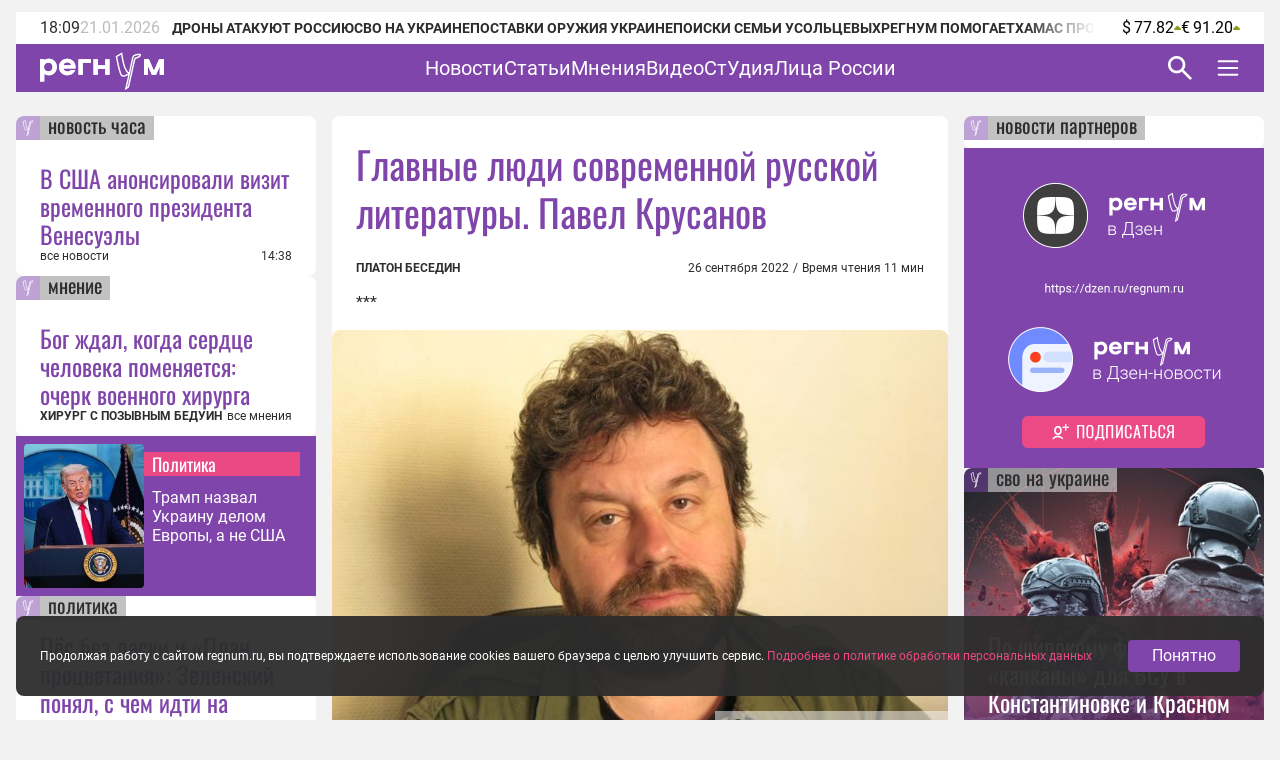

--- FILE ---
content_type: text/html;charset=utf-8
request_url: https://regnum.ru/article/3707525
body_size: 151771
content:
<!DOCTYPE html><html  lang="ru" prefix="og: http://ogp.me/ns#"><head><meta charset="utf-8">
<meta name="viewport" content="width=device-width, initial-scale=1.0">
<title>Главные люди современной русской литературы. Павел Крусанов - ИА REGNUM</title>
<style>/*! normalize.css v8.0.1 | MIT License | github.com/necolas/normalize.css */html{line-height:1.15;-webkit-text-size-adjust:100%}body{margin:0}main{display:block}h1{font-size:2em;margin:.67em 0}hr{box-sizing:content-box;height:0;overflow:visible}pre{font-family:monospace,monospace;font-size:1em}a{background-color:transparent}abbr[title]{border-bottom:none;text-decoration:underline;-webkit-text-decoration:underline dotted;text-decoration:underline dotted}b,strong{font-weight:bolder}code,kbd,samp{font-family:monospace,monospace;font-size:1em}small{font-size:80%}sub,sup{font-size:75%;line-height:0;position:relative;vertical-align:baseline}sub{bottom:-.25em}sup{top:-.5em}img{border-style:none}button,input,optgroup,select,textarea{font-family:inherit;font-size:100%;line-height:1.15;margin:0}button,input{overflow:visible}button,select{text-transform:none}[type=button],[type=reset],[type=submit],button{-webkit-appearance:button}[type=button]::-moz-focus-inner,[type=reset]::-moz-focus-inner,[type=submit]::-moz-focus-inner,button::-moz-focus-inner{border-style:none;padding:0}[type=button]:-moz-focusring,[type=reset]:-moz-focusring,[type=submit]:-moz-focusring,button:-moz-focusring{outline:1px dotted ButtonText}fieldset{padding:.35em .75em .625em}legend{box-sizing:border-box;color:inherit;display:table;max-width:100%;padding:0;white-space:normal}progress{vertical-align:baseline}textarea{overflow:auto}[type=checkbox],[type=radio]{box-sizing:border-box;padding:0}[type=number]::-webkit-inner-spin-button,[type=number]::-webkit-outer-spin-button{height:auto}[type=search]{-webkit-appearance:textfield;outline-offset:-2px}[type=search]::-webkit-search-decoration{-webkit-appearance:none}::-webkit-file-upload-button{-webkit-appearance:button;font:inherit}details{display:block}summary{display:list-item}[hidden],template{display:none}</style>
<style>.lg-outer .lg-thumb-outer{background-color:#0d0a0a;float:left;max-height:350px;overflow:hidden;width:100%}.lg-outer .lg-thumb-outer.lg-grab .lg-thumb-item{cursor:-o-grab;cursor:-ms-grab;cursor:grab}.lg-outer .lg-thumb-outer.lg-grabbing .lg-thumb-item{cursor:move;cursor:-o-grabbing;cursor:-ms-grabbing;cursor:grabbing}.lg-outer .lg-thumb-outer.lg-dragging .lg-thumb,.lg-outer .lg-thumb-outer.lg-rebuilding-thumbnails .lg-thumb{transition-duration:0s!important}.lg-outer .lg-thumb-outer.lg-thumb-align-middle{text-align:center}.lg-outer .lg-thumb-outer.lg-thumb-align-left{text-align:left}.lg-outer .lg-thumb-outer.lg-thumb-align-right{text-align:right}.lg-outer.lg-single-item .lg-thumb-outer{display:none}.lg-outer .lg-thumb{display:inline-block;height:100%;margin-bottom:-5px;padding:5px 0;vertical-align:middle}@media (min-width:768px){.lg-outer .lg-thumb{padding:10px 0}}.lg-outer .lg-thumb-item{border-radius:2px;cursor:pointer;float:left;height:100%;margin-bottom:5px;overflow:hidden;will-change:border-color}@media (min-width:768px){.lg-outer .lg-thumb-item{border:2px solid #fff;border-radius:4px;transition:border-color .25s ease}}.lg-outer .lg-thumb-item.active,.lg-outer .lg-thumb-item:hover{border-color:#a90707}.lg-outer .lg-thumb-item img{display:block;height:100%;-o-object-fit:cover;object-fit:cover;width:100%}.lg-outer.lg-can-toggle .lg-item{padding-bottom:0}.lg-outer .lg-toggle-thumb:after{content:""}.lg-outer.lg-animate-thumb .lg-thumb{transition-timing-function:cubic-bezier(.215,.61,.355,1)}.lg-outer.lg-css3.lg-zoom-dragging .lg-item.lg-complete.lg-zoomable .lg-image,.lg-outer.lg-css3.lg-zoom-dragging .lg-item.lg-complete.lg-zoomable .lg-img-wrap{transition-duration:0s!important}.lg-outer.lg-use-transition-for-zoom .lg-item.lg-complete.lg-zoomable .lg-img-wrap{transition:transform .5s cubic-bezier(.12,.415,.01,1.19) 0s;will-change:transform}.lg-outer.lg-use-transition-for-zoom.lg-zoom-drag-transition .lg-item.lg-complete.lg-zoomable .lg-img-wrap{transition:transform .8s cubic-bezier(0,0,.25,1) 0s;will-change:transform}.lg-outer .lg-item.lg-complete.lg-zoomable .lg-img-wrap{backface-visibility:hidden;transform:translateZ(0)}.lg-outer .lg-item.lg-complete.lg-zoomable .lg-dummy-img,.lg-outer .lg-item.lg-complete.lg-zoomable .lg-image{backface-visibility:hidden;transform:scaleX(1);transition:transform .5s cubic-bezier(.12,.415,.01,1.19) 0s,opacity .15s!important}.lg-outer .lg-item.lg-complete.lg-zoomable .lg-dummy-img.no-transition,.lg-outer .lg-item.lg-complete.lg-zoomable .lg-image.no-transition{transition:none!important}.lg-outer .lg-item.lg-complete.lg-zoomable .lg-dummy-img.reset-transition,.lg-outer .lg-item.lg-complete.lg-zoomable .lg-image.reset-transition{left:50%!important;max-height:none!important;max-width:none!important;top:50%!important;transform:scaleX(1) translate3d(-50%,-50%,0)!important}.lg-outer .lg-item.lg-complete.lg-zoomable .lg-dummy-img.reset-transition-x,.lg-outer .lg-item.lg-complete.lg-zoomable .lg-image.reset-transition-x{left:50%!important;max-height:none!important;max-width:none!important;top:0!important;transform:scaleX(1) translate3d(-50%,0,0)!important}.lg-outer .lg-item.lg-complete.lg-zoomable .lg-dummy-img.reset-transition-y,.lg-outer .lg-item.lg-complete.lg-zoomable .lg-image.reset-transition-y{left:0!important;max-height:none!important;max-width:none!important;top:50%!important;transform:scaleX(1) translate3d(0,-50%,0)!important}.lg-icon.lg-zoom-in:after{content:""}.lg-actual-size .lg-icon.lg-zoom-in{opacity:.5;pointer-events:none}.lg-icon.lg-actual-size{font-size:20px}.lg-icon.lg-actual-size:after{content:""}.lg-icon.lg-zoom-out{opacity:.5;pointer-events:none}.lg-icon.lg-zoom-out:after{content:""}.lg-zoomed .lg-icon.lg-zoom-out{opacity:1;pointer-events:auto}.lg-outer.lg-first-slide-loading .lg-actual-size,.lg-outer.lg-first-slide-loading .lg-zoom-in,.lg-outer.lg-first-slide-loading .lg-zoom-out,.lg-outer[data-lg-slide-type=iframe] .lg-actual-size,.lg-outer[data-lg-slide-type=iframe] .lg-zoom-in,.lg-outer[data-lg-slide-type=iframe] .lg-zoom-out,.lg-outer[data-lg-slide-type=video] .lg-actual-size,.lg-outer[data-lg-slide-type=video] .lg-zoom-in,.lg-outer[data-lg-slide-type=video] .lg-zoom-out{opacity:.75;pointer-events:none}@font-face{font-display:block;font-family:lg;font-style:normal;font-weight:400;src:url([data-uri]) format("woff2"),url(/app/lg.oyjwlqP2.ttf?io9a6k) format("truetype"),url(/app/lg.CosQH4Cu.woff?io9a6k) format("woff"),url(/app/lg.B0dIV2BS.svg?io9a6k#lg) format("svg")}.lg-icon{font-family:lg!important;speak:never;font-style:normal;font-variant:normal;font-weight:400;line-height:1;text-transform:none;-webkit-font-smoothing:antialiased;-moz-osx-font-smoothing:grayscale}.lg-container{font-family:system-ui,-apple-system,Segoe UI,Roboto,Helvetica Neue,Arial,Noto Sans,Liberation Sans,sans-serif,Apple Color Emoji,Segoe UI Emoji,Segoe UI Symbol,Noto Color Emoji}.lg-next,.lg-prev{background-color:#00000073;border:none;border-radius:2px;color:#999;cursor:pointer;display:block;font-size:22px;margin-top:-10px;outline:none;padding:8px 10px 9px;position:absolute;top:50%;z-index:1084}.lg-next.disabled,.lg-prev.disabled{cursor:default;opacity:0!important}.lg-next:hover:not(.disabled),.lg-prev:hover:not(.disabled){color:#fff}.lg-single-item .lg-prev,.lg-single-item .lg-next{display:none}.lg-next{right:20px}.lg-next:before{content:""}.lg-prev{left:20px}.lg-prev:after{content:""}@keyframes lg-right-end{0%{left:0}50%{left:-30px}to{left:0}}@keyframes lg-left-end{0%{left:0}50%{left:30px}to{left:0}}.lg-outer.lg-right-end .lg-object{animation:lg-right-end .3s;position:relative}.lg-outer.lg-left-end .lg-object{animation:lg-left-end .3s;position:relative}.lg-toolbar{left:0;position:absolute;top:0;width:100%;z-index:1082}.lg-media-overlap .lg-toolbar{background-image:linear-gradient(0deg,transparent,rgba(0,0,0,.4))}.lg-toolbar .lg-icon{background:none;border:none;box-shadow:none;color:#999;cursor:pointer;float:right;font-size:24px;height:47px;line-height:27px;outline:medium none;padding:10px 0;text-align:center;text-decoration:none!important;transition:color .2s linear;width:50px;will-change:color}.lg-toolbar .lg-icon.lg-icon-18{font-size:18px}.lg-toolbar .lg-icon:hover{color:#fff}.lg-toolbar .lg-close:after{content:""}.lg-toolbar .lg-maximize{font-size:22px}.lg-toolbar .lg-maximize:after{content:""}.lg-toolbar .lg-download:after{content:""}.lg-sub-html{color:#eee;font-size:16px;opacity:0;padding:10px 40px;text-align:center;transition:opacity .2s ease-out 0s;z-index:1080}.lg-sub-html h4{font-size:13px;font-weight:700;margin:0}.lg-sub-html p{font-size:12px;margin:5px 0 0}.lg-sub-html a{color:inherit}.lg-sub-html a:hover{text-decoration:underline}.lg-media-overlap .lg-sub-html{background-image:linear-gradient(180deg,transparent,rgba(0,0,0,.6))}.lg-item .lg-sub-html{bottom:0;left:0;position:absolute;right:0}.lg-error-msg{color:#999;font-size:14px}.lg-counter{color:#999;display:inline-block;font-size:16px;height:47px;padding-left:20px;padding-top:12px;vertical-align:middle}.lg-closing .lg-next,.lg-closing .lg-prev,.lg-closing .lg-sub-html,.lg-closing .lg-toolbar{opacity:0;transition:transform .08 cubic-bezier(0,0,.25,1) 0s,opacity .08 cubic-bezier(0,0,.25,1) 0s,color .08 linear}body:not(.lg-from-hash) .lg-outer.lg-start-zoom .lg-item:not(.lg-zoomable) .lg-img-wrap,body:not(.lg-from-hash) .lg-outer.lg-start-zoom .lg-item:not(.lg-zoomable) .lg-video-cont{opacity:0;transform:scale3d(.5,.5,.5);transition:transform .25s cubic-bezier(0,0,.25,1) 0s,opacity .25s cubic-bezier(0,0,.25,1)!important;will-change:transform,opacity}body:not(.lg-from-hash) .lg-outer.lg-start-zoom .lg-item:not(.lg-zoomable).lg-complete .lg-img-wrap,body:not(.lg-from-hash) .lg-outer.lg-start-zoom .lg-item:not(.lg-zoomable).lg-complete .lg-video-cont{opacity:1;transform:scaleX(1)}.lg-icon:focus-visible{border-radius:3px;color:#fff;outline:1px dashed hsla(0,0%,100%,.6)}.lg-toolbar .lg-icon:focus-visible{border-radius:8px;outline-offset:-5px}.lg-group:after{clear:both;content:"";display:table}.lg-container{outline:none}.lg-on{scroll-behavior:unset}.lg-overlay-open{overflow:hidden}.lg-hide-sub-html .lg-sub-html,.lg-next,.lg-pager-outer,.lg-prev,.lg-toolbar{opacity:0;transition:transform .25s cubic-bezier(0,0,.25,1) 0s,opacity .25s cubic-bezier(0,0,.25,1) 0s;will-change:transform,opacity}.lg-show-in .lg-next,.lg-show-in .lg-pager-outer,.lg-show-in .lg-prev,.lg-show-in .lg-toolbar,.lg-show-in.lg-hide-sub-html .lg-sub-html{opacity:1}.lg-show-in .lg-hide-items .lg-prev{opacity:0;transform:translate3d(-10px,0,0)}.lg-show-in .lg-hide-items .lg-next{opacity:0;transform:translate3d(10px,0,0)}.lg-show-in .lg-hide-items .lg-toolbar{opacity:0;transform:translate3d(0,-10px,0)}.lg-show-in .lg-hide-items.lg-hide-sub-html .lg-sub-html{opacity:0;transform:translate3d(0,20px,0)}.lg-outer{height:100%;left:0;opacity:.001;outline:none;overflow:hidden;position:fixed;text-align:left;top:0;transition:opacity .15s ease 0s;width:100%;will-change:auto;z-index:1050}.lg-outer *{box-sizing:border-box}.lg-outer.lg-visible,.lg-outer.lg-zoom-from-image{opacity:1}.lg-outer.lg-css3 .lg-item:not(.lg-start-end-progress).lg-current,.lg-outer.lg-css3 .lg-item:not(.lg-start-end-progress).lg-next-slide,.lg-outer.lg-css3 .lg-item:not(.lg-start-end-progress).lg-prev-slide{transition-duration:inherit!important;transition-timing-function:inherit!important}.lg-outer.lg-css3.lg-dragging .lg-item.lg-current,.lg-outer.lg-css3.lg-dragging .lg-item.lg-next-slide,.lg-outer.lg-css3.lg-dragging .lg-item.lg-prev-slide{opacity:1;transition-duration:0s!important}.lg-outer.lg-grab img.lg-object{cursor:-o-grab;cursor:-ms-grab;cursor:grab}.lg-outer.lg-grabbing img.lg-object{cursor:move;cursor:-o-grabbing;cursor:-ms-grabbing;cursor:grabbing}.lg-outer .lg-content{bottom:0;left:0;position:absolute;right:0;top:0}.lg-outer .lg-inner{bottom:0;left:0;position:absolute;top:0;transition:opacity 0s;white-space:nowrap;width:100%}.lg-outer .lg-item{display:none!important}.lg-outer .lg-item:not(.lg-start-end-progress){background:url(/app/loading.BZOHaeKn.gif) no-repeat scroll 50% transparent}.lg-outer.lg-css .lg-current,.lg-outer.lg-css3 .lg-current,.lg-outer.lg-css3 .lg-next-slide,.lg-outer.lg-css3 .lg-prev-slide{display:inline-block!important}.lg-outer .lg-img-wrap,.lg-outer .lg-item{display:inline-block;height:100%;position:absolute;text-align:center;width:100%}.lg-outer .lg-img-wrap:before,.lg-outer .lg-item:before{content:"";display:inline-block;height:100%;vertical-align:middle}.lg-outer .lg-img-wrap{bottom:0;font-size:0;left:0;position:absolute;right:0;top:0;white-space:nowrap}.lg-outer .lg-item.lg-complete{background-image:none}.lg-outer .lg-item.lg-current{z-index:1060}.lg-outer .lg-object{display:inline-block;height:auto;max-height:100%;max-width:100%;position:relative;vertical-align:middle;width:auto}.lg-outer .lg-empty-html .lg-sub-html,.lg-outer .lg-empty-html.lg-sub-html{display:none}.lg-outer.lg-hide-download .lg-download{opacity:.75;pointer-events:none}.lg-outer .lg-first-slide .lg-dummy-img{left:50%;position:absolute;top:50%}.lg-outer.lg-components-open:not(.lg-zoomed) .lg-components{opacity:1;transform:translateZ(0)}.lg-outer.lg-components-open:not(.lg-zoomed) .lg-sub-html{opacity:1;transition:opacity .2s ease-out .15s}.lg-backdrop{background-color:#000;bottom:0;left:0;opacity:0;position:fixed;right:0;top:0;transition:opacity 333ms ease-in 0s;will-change:auto;z-index:1040}.lg-backdrop.in{opacity:1}.lg-css3.lg-no-trans .lg-current,.lg-css3.lg-no-trans .lg-next-slide,.lg-css3.lg-no-trans .lg-prev-slide{transition:none 0s ease 0s!important}.lg-css3.lg-use-css3 .lg-item{backface-visibility:hidden}.lg-css3.lg-fade .lg-item{opacity:0}.lg-css3.lg-fade .lg-item.lg-current{opacity:1}.lg-css3.lg-fade .lg-item.lg-current,.lg-css3.lg-fade .lg-item.lg-next-slide,.lg-css3.lg-fade .lg-item.lg-prev-slide{transition:opacity .1s ease 0s}.lg-css3.lg-use-css3 .lg-item.lg-start-progress{transition:transform 1s cubic-bezier(.175,.885,.32,1.275) 0s}.lg-css3.lg-use-css3 .lg-item.lg-start-end-progress{transition:transform 1s cubic-bezier(0,0,.25,1) 0s}.lg-css3.lg-slide.lg-use-css3 .lg-item{opacity:0}.lg-css3.lg-slide.lg-use-css3 .lg-item.lg-prev-slide{transform:translate3d(-100%,0,0)}.lg-css3.lg-slide.lg-use-css3 .lg-item.lg-next-slide{transform:translate3d(100%,0,0)}.lg-css3.lg-slide.lg-use-css3 .lg-item.lg-current{opacity:1;transform:translateZ(0)}.lg-css3.lg-slide.lg-use-css3 .lg-item.lg-current,.lg-css3.lg-slide.lg-use-css3 .lg-item.lg-next-slide,.lg-css3.lg-slide.lg-use-css3 .lg-item.lg-prev-slide{transition:transform 1s cubic-bezier(0,0,.25,1) 0s,opacity .1s ease 0s}.lg-container{display:none}.lg-container.lg-show{display:block}.lg-container.lg-dragging-vertical .lg-backdrop{transition-duration:0s!important}.lg-container.lg-dragging-vertical .lg-css3 .lg-item.lg-current{opacity:1;transition-duration:0s!important}.lg-inline .lg-backdrop,.lg-inline .lg-outer{position:absolute}.lg-inline .lg-backdrop{z-index:1}.lg-inline .lg-outer{z-index:2}.lg-inline .lg-maximize:after{content:""}.lg-components{bottom:0;left:0;position:absolute;right:0;transform:translate3d(0,100%,0);transition:transform .35s ease-out 0s;will-change:transform;z-index:1080}@font-face{font-display:swap;font-family:Oswald;font-style:normal;font-weight:400;src:url(/app/Oswald-Regular.CJfeyJmY.ttf) format("truetype")}@font-face{font-display:swap;font-family:Regnum Roboto;font-style:normal;font-weight:400;src:url(/app/Roboto-Regular.BHeBnKzs.ttf) format("truetype")}@font-face{font-display:swap;font-family:Regnum Roboto;font-style:normal;font-weight:500;src:url(/app/Roboto-Medium.BPszL6FQ.ttf) format("truetype")}@font-face{font-display:swap;font-family:Regnum Roboto;font-style:normal;font-weight:700;src:url(/app/Roboto-Bold.BKtbn9Wi.ttf) format("truetype")}.list-card{box-sizing:border-box;height:600px;padding:36px 5px 0 24px}.list-card_wrapper{height:564px}.list-card_wrapper-item{border-bottom:1px solid #d8c7e6;display:flex;flex-direction:column;gap:8px;padding:8px 0}.list-card_wrapper-item:last-of-type{border-bottom:none;padding-bottom:16px}.list-card .item-meta{align-items:center;display:flex;justify-content:space-between}@media screen and (width <= 959px){.list-card{height:632px}.list-card_wrapper{height:596px}}@media screen and (width <= 639px){.list-card.authors-list-card{height:464px}.list-card.authors-list-card .list-card_wrapper{height:428px}}.list-card-scroll{overflow-y:scroll;padding-right:19px}.list-card-scroll::-webkit-scrollbar{background-color:#fff;width:5px}.list-card-scroll::-webkit-scrollbar-thumb{background-color:#7f45aa;border-radius:3px}.mobile-view .list-card .list-card_wrapper{overflow:hidden}.border-radius-card{background-color:#fff;border-radius:8px;overflow:hidden;position:relative}.list-card-large .list-item,.list-card-medium .list-item{border-bottom:1px solid #d8c7e6;box-sizing:border-box;height:74px;margin:0 24px;overflow:hidden;padding:8px 0}.list-card-large .list-item-text,.list-card-medium .list-item-text{display:-webkit-box;overflow:hidden;-webkit-box-orient:vertical;-webkit-line-clamp:3}.page-column{display:flex;flex-direction:column;gap:24px}.medium-view .page-column,.small-view .page-column{gap:20px}.article-text{color:#2d2d2d;display:inline-block;font: 400 16px/22px Regnum Roboto;width:100%;word-break:break-word}.article-text div:has(>table){line-height:0;max-width:100%}.article-text .translation-message-time{border-top:1px solid #d8c7e6;font: 400 12px/16px Regnum Roboto;padding-top:16px}.article-text p img{border-radius:8px;display:flex;max-width:100%;min-width:100%}.article-text p .detail-img-caption{box-sizing:border-box;color:#2d2d2d;display:flex;flex-direction:column;font: 400 12px/14px Regnum Roboto;gap:4px;justify-content:flex-end;padding:12px 24px 0;text-align:right;width:100%}.article-text p a{border-bottom:1px solid #7f45aa}.article-text p a:hover{border-bottom:1px solid #b68bdd;color:#b68bdd;text-decoration:none}.article-text strong[style*="color: #4A7EB8;"],.article-text strong[style*="color: #6e18c0;"]{color:#7f45aa!important;font-weight:400!important}.article-text b,.article-text strong{font-weight:700}.article-text strong>em{font-style:normal}.article-text strong>em a{font-weight:400}.article-text sup{font-size:small;vertical-align:super}.article-text p>em,.article-text p>i{font-style:italic}.article-text .video-container{margin:16px 0}.article-text p.detail-blockquote{font-style:italic}.article-text p.detail-blockquote span:last-of-type{color:#2d2d2d;font-style:normal}.article-text .detail-question{font-weight:600}.article-text .article-info-line{background:#d8c7e680;border-radius:2px;display:inline;margin-right:8px;padding:0 4px}.article-text .article-info-line .article-info-place{border:0}.article-text .article-info-line .article-info-place:hover{border-bottom:0;color:#2d2d2d;text-decoration:underline}.article-text iframe,.article-text video{border:0;display:block;margin:0 auto;max-width:100%}.article-text .ts-h2{clear:both;font:22px/30px "PT Serif",serif;font-weight:700;margin:16px 0}.article-text .ts .detail-subheader,.article-text .ts-h3{clear:both;font:18px/30px "PT Serif",serif;font-weight:700;margin:10px 0 8px}.article-text .ts-epigraph-wrapper{clear:both;margin-bottom:16px;margin-top:16px;overflow:auto}.article-text .ts-epigraph-wrapper .ts-epigraph{clear:both;float:right;margin-bottom:0;margin-top:0;max-width:440px;text-align:right}.article-text .ts-epigraph-wrapper .ts-epigraph-author{clear:both;display:block;font-style:italic;line-height:18px;margin-top:8px}.article-text .ts-footnote{background-image:linear-gradient(90deg,#ff8724 75%,transparent 0);background-position-y:20px;background-repeat:repeat-x;background-size:7px 1px;cursor:pointer;display:inline-block;position:relative}.article-text .ts-footnote-text{background-color:#fff0e2;border-radius:4px;bottom:100%;color:#2d2d2d;font:12px/20px Open Sans,sans-serif;left:50%;margin-left:-60px;opacity:0;padding:5px 0;position:absolute;text-align:center;transition:opacity .2s ease-in;visibility:hidden;width:120px;z-index:1}.article-text .ts-footnote-text:after{border:5px solid transparent;border-top-color:#fff0e2;content:"";left:50%;margin-left:-5px;position:absolute;top:100%}.article-text .ts-footnote:hover .ts-footnote-text{opacity:1;visibility:visible}.article-text .ts-poetry{font:italic 16px/18px Regnum Roboto;margin:0 0 8px}.article-text .ts-poetry span{display:block}.article-text .ts-quote{border-left:6px solid #7f45aa;box-sizing:border-box;clear:both;color:#7f45aa;margin:16px 0;max-width:760px;padding-left:24px;width:100%}.article-text .ts-quote+.ts-quote{margin-top:-16px;padding-top:16px}.article-text .ts-quote-author{color:#85858580;display:block;margin-top:8px}.article-text .ts-direct-speech{font-style:italic}.article-text .ts-editor-comment{background:#f2f2f2;box-sizing:border-box;clear:both;color:#7f45aa;float:right;font: 400 24px/36px Oswald;height:auto;margin:16px 0 16px 16px;padding:24px;width:200px}.article-text .ts-help-comment{align-self:center;background-color:#fff0e2;box-sizing:border-box;clear:both;margin:16px 0;max-width:760px;padding:12px 24px;width:100%}.article-text .ts-help-link{border-bottom:none;position:relative;text-decoration:none}.article-text .ts-help-link:before{background:url([data-uri]) -17px 14px repeat-x;background-size:55px;content:"";display:block;height:120%;left:0;position:absolute;top:0;width:100%}.article-text .ts-help-link:hover{border-bottom:none;color:#ff8724}.article-text .ts-interview-question{font-weight:700}.article-text .ts-interview-answer,.article-text .ts-interview-question .ts-interviewer{font-weight:400}.article-text .ts-interview-answer .ts-respondent{font-weight:700}.mobile-view .article-content .article-text .ts-editor-comment{display:none}.article-content{align-items:flex-start;box-sizing:border-box;color:#2d2d2d;display:flex;flex-direction:column;font: 400 16px/19px Regnum Roboto;max-width:100%;width:100%}.article-content.article{min-width:100%}.article-content_main{background:#fff;border-radius:8px;box-sizing:border-box;padding:24px 24px 0;width:100%}.article-content_main.article-with-top-label{overflow:hidden;padding-top:32px;position:relative}.article-content_main h1,.article-content_main h2{margin:0}.article-content_main .top-label{justify-content:flex-end}.article-content_main .top-label .tile-theme_text.no-logo{background-color:#85858580;color:#2d2d2d;cursor:default;text-decoration:none}.article-content_main .article-header{color:#7f45aa;font: 400 38px/48px Oswald}.article-content_main .article-header span{color:#ea4984}.article-content_main .article-mantra,.article-content_main .translation-status{color:#bcbcbc;font: 400 12px/14px Regnum Roboto;margin-top:12px}.article-content_main .article-mantra span,.article-content_main .translation-status span{color:#ea4984}.article-content_main .article-alt-header{color:#bcbcbc;font: 400 12px/14px Regnum Roboto;margin:12px 0 0}.article-content_main .bold-alt-header{color:#2d2d2d;font: 700 24px/28px Regnum Roboto;margin:24px 0}.article-content_main .article-info-wrapper{align-items:flex-end;box-sizing:border-box;display:flex;flex-direction:row;gap:10px;justify-content:space-between;margin:24px 0 0;position:relative;width:100%}.article-content_main .article-info-wrapper .article-info_author{color:#2d2d2d;display:flex;flex-direction:column;font: 700 12px/16px Regnum Roboto;text-transform:uppercase}.article-content_main .article-info-wrapper .article-info_counters{align-items:flex-end;color:#2d2d2d;display:flex;font: 400 12px/16px Regnum Roboto;text-align:right}.article-content_main .article-info-wrapper .article-info_counters .slash{margin:0 4px}.article-content_main .adv-wrapper{display:inline-block}.article-content_footer{box-sizing:border-box;display:flex;flex-direction:column;gap:24px;margin-top:24px;width:100%}.article-content_footer .slot-wrapper{margin:24px 24px 0;width:calc(100% - 48px)}.article-content_footer .slot-wrapper:first-child{margin-top:0}.article-content_footer .partners-wrapper{background:#fff;height:332px;width:100%}.video-icon{position:relative;top:2px}.video-icon svg path{fill:#7f45aa}.list-content{box-sizing:border-box;display:flex;flex-direction:column;width:100%}.list-content .show-more-btn{align-items:center;align-self:center;display:flex;justify-content:center;margin-top:16px;width:100%}.list-content .show-more-btn .video-icon{align-items:center;background:#7f45ab80;border-radius:50%;color:#fff;cursor:pointer;display:flex;height:32px;justify-content:center;width:32px}.list-content .show-more-btn .video-icon svg path{fill:#fff}.message-empty-list{display:flex;font:italic 16px/18px Regnum Roboto;justify-content:center;padding:24px 0 16px;width:100%}.small-view .page-container .article-content_main .article-header{font: 400 36px/44px Oswald}.small-view .page-container .article-content_main .bold-alt-header{font: 700 22px/26px Regnum Roboto}.small-view .page-container .article-content_main .article-info-wrapper{align-items:flex-start;flex-direction:column}.mobile-view .page-container .article-content_main{padding:32px 24px 0}.mobile-view .page-container .article-content_main .article-header{font: 400 30px/36px Oswald}.mobile-view .page-container .article-content_main .bold-alt-header{font: 700 16px/18px Regnum Roboto}.mobile-view .page-container .article-content_main .article-info-wrapper{align-items:flex-start;flex-direction:column}.mobile-view .page-container .article-content_footer{margin-top:16px}.info-content{align-items:flex-start;background:#fff;border-radius:8px;display:flex;flex-direction:column;gap:24px;height:-moz-fit-content;height:fit-content;overflow:hidden;padding:24px 0;width:100%}.info-content_header{color:#7f45aa;font: 400 38px/48px Oswald;padding:0 24px}.info-content_sub-header{color:#2d2d2d;font: 700 24px/28px Regnum Roboto;padding:0 24px}.info-content_item-wrapper{align-items:flex-start;box-sizing:border-box;display:flex;flex-direction:column;gap:16px;padding:0 24px;width:100%}.info-content_item-wrapper .item-header{color:#2d2d2d;font: 700 12px/16px Regnum Roboto;text-transform:uppercase}.info-content_item-wrapper .info-item{align-items:center;color:#2d2d2d;display:flex;flex-direction:row;font: 400 16px/19px Regnum Roboto;gap:8px}.info-content_item-wrapper .info-item svg{color:#7f45aa;font-size:24px;max-width:24px;min-width:24px;width:24px}.info-content_item-wrapper .info-item .link{color:#7f45aa}.info-content_item-wrapper .info-item p,.info-content_item-wrapper .info-item ul{margin:0}.info-content_item-wrapper .founder-item{font: 400 12px/16px Regnum Roboto;margin-left:32px}.lg-container.gallery .lg-backdrop{background:#2d2d2d}.lg-container.gallery .lg-components{bottom:0;display:flex;flex-direction:column;gap:12px;height:50vh;margin:0 auto;max-width:600px;padding:12px}.lg-container.gallery .lg-components .lg-sub-html{align-items:center;background-image:linear-gradient(180deg,#2d2d2d00,#2d2d2d66);display:flex;flex-direction:column;gap:12px;padding:0 12px}.lg-container.gallery .lg-components .lg-sub-html .news-image_source{align-items:center;background:#ffffff80;border-bottom-right-radius:8px;box-sizing:border-box;color:#2d2d2d;display:flex;font: 400 12px/14px Regnum Roboto;gap:4px;height:30px;max-width:100%;opacity:0;padding:8px 16px;position:absolute;right:12px;top:-30px}.lg-container.gallery .lg-components .lg-sub-html .news-image_source svg{height:14px;fill:#2d2d2d}.lg-container.gallery .lg-components .lg-sub-html .article-title{align-items:center;color:#7f45aa;display:flex;font: 400 24px/28px Oswald;text-align:left;width:100%}.lg-container.gallery .lg-components .lg-sub-html .article-anons{display:-webkit-box;overflow:hidden;text-align:left;-webkit-box-orient:vertical;-webkit-line-clamp:2;font: 400 16px/19px Regnum Roboto;text-decoration:none}.lg-container.gallery .lg-components .lg-sub-html .article-meta{align-items:flex-end;display:flex;flex-direction:row;justify-content:space-between;width:100%}.lg-container.gallery .lg-components .lg-sub-html .article-meta_date{font: 400 12px/16px Regnum Roboto;white-space:nowrap}.lg-container.gallery .lg-components .lg-sub-html .article-meta_author{font: 700 12px/16px Regnum Roboto;text-align:end;text-transform:uppercase}.lg-container.gallery .lg-media-overlap .lg-toolbar{background-image:linear-gradient(0deg,#2d2d2d00,#2d2d2d99)}.lg-container.gallery .lg-outer{background:#2d2d2d}.lg-container.gallery .lg-outer.lg-grab .news-image_source{opacity:1}.lg-container.gallery .lg-outer .lg-content{height:calc(100% - 50vh - 47px);margin:0 auto;max-width:600px;width:100%}.lg-container.gallery .lg-outer .lg-content .lg-img-wrap{align-items:flex-end;display:flex;padding:0 12px}.lg-container.gallery .lg-outer .lg-content .lg-img-wrap img{border-radius:8px;-o-object-fit:contain;object-fit:contain;width:100%}.lg-container.gallery .lg-outer .lg-thumb-outer{background:#2d2d2d}.lg-container.gallery .lg-outer .lg-thumb-outer .lg-group .lg-thumb-item.active,.lg-container.gallery .lg-outer .lg-thumb-outer .lg-group .lg-thumb-item:hover{border-color:#7f45aa}.lg-container.gallery.lg-left-thumbnails .lg-outer{background:#2d2d2d;height:720px;left:50%;top:50%;transform:translate(-50%,-50%);width:100%}.lg-container.gallery.lg-left-thumbnails .lg-outer .lg-sub-html{padding:0}.lg-container.gallery.lg-left-thumbnails .lg-outer .lg-sub-html .news-image_source{right:0;top:-54px}.lg-container.gallery.lg-left-thumbnails .lg-outer.lg-dragging .lg-content{z-index:-2}.lg-container.gallery.lg-left-thumbnails .lg-outer .lg-content{bottom:0!important;height:480px;margin:0 auto 24px;top:0!important;width:600px}.lg-container.gallery.lg-left-thumbnails .lg-outer .lg-content .lg-img-wrap{padding:0}.lg-container.gallery.lg-left-thumbnails .lg-outer .lg-content .lg-img-wrap img{border-radius:8px;height:100%;-o-object-fit:cover;object-fit:cover;vertical-align:top;width:100%}.lg-container.gallery.lg-left-thumbnails .lg-outer .lg-content .lg-prev-slide{z-index:-1}.lg-container.gallery.lg-left-thumbnails .lg-outer .lg-components{height:216px;margin:auto;padding:0 24px;transform:none;width:600px}.lg-container.gallery.lg-left-thumbnails .lg-outer .lg-toolbar{display:flex;left:auto;right:0;text-align:left;width:calc(50% - 360px)}.lg-container.gallery.lg-left-thumbnails .lg-outer .lg-thumb-outer{bottom:0;cursor:auto;display:flex;height:100%;justify-content:flex-end;left:0;max-height:none;overflow-y:auto;padding:0 7px 0 0;top:0;width:calc(50% - 360px);z-index:2000}.lg-container.gallery.lg-left-thumbnails .lg-outer .lg-thumb-outer::-webkit-scrollbar{width:5px}.lg-container.gallery.lg-left-thumbnails .lg-outer .lg-thumb-outer .lg-group{align-items:flex-end;display:flex;flex-direction:column;gap:12px;padding:0}.lg-container.gallery.lg-left-thumbnails .lg-outer .lg-thumb-outer .lg-group .lg-thumb-item{cursor:pointer;margin:0;max-height:112px;min-height:112px}.lg-outer.lg-components-open:not(.lg-zoomed) .lg-components{transform:none}.lg-container.news-picture .lg-outer .lg-toolbar .lg-counter,.lg-container.slider-gallery .lg-outer .lg-toolbar .lg-counter{font-family:Regnum Roboto;padding:16px}.lg-container.news-picture .lg-outer .lg-toolbar .lg-close,.lg-container.slider-gallery .lg-outer .lg-toolbar .lg-close{margin-right:8px;padding:12px 2px}.lg-container.news-picture .lg-outer .lg-content .lg-next,.lg-container.news-picture .lg-outer .lg-content .lg-prev,.lg-container.slider-gallery .lg-outer .lg-content .lg-next,.lg-container.slider-gallery .lg-outer .lg-content .lg-prev{border-radius:100%;height:64px;width:64px}.lg-container.news-picture .lg-outer .lg-content .lg-next svg,.lg-container.news-picture .lg-outer .lg-content .lg-prev svg,.lg-container.slider-gallery .lg-outer .lg-content .lg-next svg,.lg-container.slider-gallery .lg-outer .lg-content .lg-prev svg{color:#fff;height:21px;width:21px}.lg-container.news-picture .lg-outer .lg-content .lg-next:after,.lg-container.news-picture .lg-outer .lg-content .lg-next:before,.lg-container.news-picture .lg-outer .lg-content .lg-prev:after,.lg-container.news-picture .lg-outer .lg-content .lg-prev:before,.lg-container.slider-gallery .lg-outer .lg-content .lg-next:after,.lg-container.slider-gallery .lg-outer .lg-content .lg-next:before,.lg-container.slider-gallery .lg-outer .lg-content .lg-prev:after,.lg-container.slider-gallery .lg-outer .lg-content .lg-prev:before{display:none}.lg-container.news-picture .lg-outer .lg-content .lg-prev,.lg-container.slider-gallery .lg-outer .lg-content .lg-prev{left:0;transform:rotate(90deg)}.lg-container.news-picture .lg-outer .lg-content .lg-next,.lg-container.slider-gallery .lg-outer .lg-content .lg-next{right:0;transform:rotate(-90deg)}.lg-container.news-picture .lg-outer .lg-components,.lg-container.slider-gallery .lg-outer .lg-components{font-family:Regnum Roboto}.lg-container.news-picture .lg-sub-html svg,.lg-container.slider-gallery .lg-sub-html svg{height:12px;fill:#fff;vertical-align:text-top}body{background-color:#f2f2f2;font-family:Regnum Roboto,serif;font-size:16px;font-style:normal;font-weight:400;line-height:19px}body .article-container{display:grid;gap:16px;grid:auto/300px 1fr 300px}body .medium-view .article-container{grid:auto/240px 1fr 240px}body .small-view .article-container{grid:auto/1fr 240px}body .mobile-view .article-container{grid:auto/auto}a{color:inherit;cursor:pointer;text-decoration:none}a:hover{text-decoration:underline}.main-logo{align-items:flex-end;display:flex;height:100%}.main-logo img{padding:0 0 1px}.footer-pages .column-item,.main-pages .column-item,.sub-pages .column-item{align-items:center;color:#fff;display:flex;font: 400 20px/24px Regnum Roboto}.footer-pages .column-item img,.main-pages .column-item img,.sub-pages .column-item img{height:16px;width:16px}.svg-icon{align-items:center;display:flex;justify-content:center}.ps__rail-y{opacity:1!important}.ps--active-x>.ps__rail-x,.ps--active-y>.ps__rail-y{background-color:inherit!important}.ps__rail-y.ps--clicking .ps__thumb-y,.ps__rail-y:focus>.ps__thumb-y,.ps__rail-y:hover>.ps__thumb-y{width:6px}.ps__thumb-y{background-color:#7f45aa!important;right:0!important;width:5px!important}.news-list-wrapper{background:#fff;border-radius:8px;box-sizing:border-box;height:-moz-fit-content;height:fit-content;overflow:hidden;padding:24px 24px 8px;position:relative}.flatpickr-calendar .flatpickr-day.selected{background-color:#7f45aa;border-color:#7f45aa}</style>
<style>.ps{overflow:hidden!important;overflow-anchor:none;-ms-overflow-style:none;touch-action:auto;-ms-touch-action:auto}.ps__rail-x{bottom:0;height:15px}.ps__rail-x,.ps__rail-y{display:none;opacity:0;position:absolute;transition:background-color .2s linear,opacity .2s linear;-webkit-transition:background-color .2s linear,opacity .2s linear}.ps__rail-y{right:0;width:15px}.ps--active-x>.ps__rail-x,.ps--active-y>.ps__rail-y{background-color:transparent;display:block}.ps--focus>.ps__rail-x,.ps--focus>.ps__rail-y,.ps--scrolling-x>.ps__rail-x,.ps--scrolling-y>.ps__rail-y,.ps:hover>.ps__rail-x,.ps:hover>.ps__rail-y{opacity:.6}.ps .ps__rail-x.ps--clicking,.ps .ps__rail-x:focus,.ps .ps__rail-x:hover,.ps .ps__rail-y.ps--clicking,.ps .ps__rail-y:focus,.ps .ps__rail-y:hover{background-color:#eee;opacity:.9}.ps__thumb-x{bottom:2px;height:6px;transition:background-color .2s linear,height .2s ease-in-out;-webkit-transition:background-color .2s linear,height .2s ease-in-out}.ps__thumb-x,.ps__thumb-y{background-color:#aaa;border-radius:6px;position:absolute}.ps__thumb-y{right:2px;transition:background-color .2s linear,width .2s ease-in-out;-webkit-transition:background-color .2s linear,width .2s ease-in-out;width:6px}.ps__rail-x.ps--clicking .ps__thumb-x,.ps__rail-x:focus>.ps__thumb-x,.ps__rail-x:hover>.ps__thumb-x{background-color:#999;height:11px}.ps__rail-y.ps--clicking .ps__thumb-y,.ps__rail-y:focus>.ps__thumb-y,.ps__rail-y:hover>.ps__thumb-y{background-color:#999;width:11px}@supports (-ms-overflow-style:none){.ps{overflow:auto!important}}@media (-ms-high-contrast:none),screen and (-ms-high-contrast:active){.ps{overflow:auto!important}}.ps{position:relative}</style>
<style>.suggested_tile_grid{--thumbnail-height:120px;bottom:53px;column-gap:10px;display:flex;height:var(--thumbnail-height);justify-content:flex-start;left:0;overflow-x:auto;overflow-y:hidden;position:absolute;row-gap:10px;top:auto;white-space:nowrap;width:100%;z-index:100}.suggested_tile{align-items:center;aspect-ratio:16/9;border-radius:2px;display:flex;flex-shrink:0;height:var(--thumbnail-height);justify-content:center;position:relative;width:calc(var(--thumbnail-height)*1.77778)}.suggested_tile img{height:-webkit-fill-available}.suggested_tile_image{max-height:100%;max-width:100%}.suggested_tile:first-child{margin-left:20px}.suggested_tile:last-child{margin-right:20px}.suggested_tile_overlay{align-items:center;background:#0009;color:#fff;display:flex;flex-direction:column;height:100%;justify-content:center;opacity:0;position:absolute;transition:opacity .25s;width:100%}.suggested_tile_overlay .suggested_tile_title{bottom:0;left:10px;position:absolute}.suggested_tile_overlay--blur{-webkit-backdrop-filter:blur(5px);backdrop-filter:blur(5px)}.suggested_tile_overlay>*{transform:translateY(20px);transition:transform .25s}.suggested_tile_overlay:hover{opacity:1}.suggested_tile_overlay:hover>*{transform:translateY(0)}.suggested_tile:hover{cursor:pointer}@media only screen and (max-width:600px) and (orientation:portrait){.suggested_tile_grid{display:none}}@media only screen and (min-width:992px){.suggested_tile_grid{align-content:center;column-gap:40px;display:grid;grid-template-columns:repeat(3,20%);grid-template-rows:min-content min-content;height:calc(100% - 53px);justify-content:center;left:0;position:absolute;row-gap:10px;top:0;width:100%;z-index:100}.suggested_tile:nth-child(n+7){display:none}.suggested_tile:first-child{margin-left:0}.suggested_tile:last-child{margin-right:0}}@media only screen and (min-width:1200px){.suggested_tile_grid{column-gap:10px;grid-template-columns:repeat(4,20%)}.suggested_tile{height:auto;width:auto}.suggested_tile:nth-child(n+7){display:flex}}.fluid_sub_menu_button{border-bottom:1px solid #e0e0e0;cursor:pointer;padding:0 20px;position:relative}.fluid_sub_menu_button.arrow-right:after{color:#fff;content:"▶";font-size:12px;position:absolute;right:5px;top:50%;transform:translateY(-50%)}.fluid_sub_menu_button.arrow-left:before{color:#fff;content:"◀";font-size:12px;left:5px;position:absolute;top:50%;transform:translateY(-50%)}.fluid_video_wrapper{animation:none;animation-delay:0;animation-direction:normal;animation-duration:0;animation-fill-mode:none;animation-iteration-count:1;animation-name:none;animation-play-state:running;animation-timing-function:ease;backface-visibility:visible;background:0;background-attachment:scroll;background-clip:border-box;background-color:transparent;background-image:none;background-origin:padding-box;background-position:0 0;background-position-x:0;background-position-y:0;background-repeat:repeat;background-size:auto auto;border:0;border-collapse:separate;border-image:none;border-radius:0;border-spacing:0;border-top-color:inherit;border-top-style:none;border-top-width:medium;bottom:auto;box-shadow:none;box-sizing:content-box;caption-side:top;clear:none;clip:auto;color:inherit;column-fill:balance;column-gap:normal;column-rule:medium none currentColor;column-rule-color:currentColor;column-rule-style:none;column-rule-width:none;column-span:1;columns:auto;content:normal;counter-increment:none;counter-reset:none;cursor:auto;direction:ltr;display:inline;empty-cells:show;float:none;font:normal;font-family:-apple-system,BlinkMacSystemFont,segoe ui,roboto,oxygen-sans,ubuntu,cantarell,helvetica neue,arial,sans-serif,apple color emoji,segoe ui emoji,segoe ui symbol;font-size:medium;font-style:normal;font-variant:normal;font-weight:400;height:auto;-webkit-hyphens:none;-ms-hyphens:none;hyphens:none;left:auto;letter-spacing:normal;line-height:normal;list-style:none;list-style-image:none;list-style-position:outside;list-style-type:disc;margin:0;max-height:none;max-width:none;min-height:0;min-width:0;opacity:1;orphans:0;outline:0;outline-color:invert;outline-style:none;outline-width:medium;overflow:visible;overflow-x:visible;overflow-y:visible;padding:0;page-break-after:auto;page-break-before:auto;page-break-inside:auto;perspective:none;perspective-origin:50% 50%;position:static;quotes:"“" "”" "‘" "’";right:auto;-moz-tab-size:8;tab-size:8;table-layout:auto;text-align:inherit;text-align-last:auto;text-decoration:none;text-decoration-color:inherit;text-decoration-line:none;text-decoration-style:solid;text-indent:0;text-shadow:none;text-transform:none;top:auto;transform:none;transform-style:flat;transition:none;transition-delay:0s;transition-duration:0s;transition-property:none;transition-timing-function:ease;unicode-bidi:normal;vertical-align:baseline;visibility:visible;white-space:normal;widows:0;width:auto;word-spacing:normal;z-index:auto;-webkit-tap-highlight-color:transparent}.fluid_video_wrapper canvas{pointer-events:none}.fluid_video_wrapper,.fluid_video_wrapper *{box-sizing:content-box}.fluid_video_wrapper:after,.fluid_video_wrapper:before{content:none}.fluid_video_wrapper{display:inline-block;position:relative}.fluid_video_wrapper video{background-color:#000;display:block;position:relative}.fluid_video_wrapper .vast_video_loading{display:table;height:100%;left:0;pointer-events:auto;text-align:center;top:0;width:100%;z-index:1}.fluid_video_wrapper .vast_video_loading:before{background-color:#0003;background-image:url("data:image/svg+xml;charset=utf-8,%3Csvg xmlns='http://www.w3.org/2000/svg' width='200' height='200' class='lds-eclipse' preserveAspectRatio='xMidYMid' style='background:0 0' viewBox='0 0 100 100'%3E%3Cpath fill='%23fff' d='M68.095 59.578A20 20 0 0 0 31.14 44.27a22 20-67.5 0 1 36.955 15.308'%3E%3CanimateTransform attributeName='transform' begin='0s' calcMode='linear' dur='0.8s' keyTimes='0;1' repeatCount='indefinite' type='rotate' values='0 50 51;360 50 51'/%3E%3C/path%3E%3C/svg%3E");background-position:50%,50%;background-repeat:no-repeat,repeat;content:"";height:100%;left:0;position:absolute;top:0;width:100%}.skip_button{background-color:#000000b3;bottom:50px;padding:13px 21px;position:absolute;right:0}.skip_button,.skip_button a{color:#fff;cursor:pointer;font-family:-apple-system,BlinkMacSystemFont,segoe ui,roboto,oxygen-sans,ubuntu,cantarell,helvetica neue,arial,sans-serif,apple color emoji,segoe ui emoji,segoe ui symbol;font-size:13px;font-weight:400;text-align:start;text-decoration:none;white-space:nowrap;z-index:10}.skip_button a span.skip_button_icon{bottom:20px;display:inline-block;position:relative;text-align:left;width:21px}.skip_button a span.skip_button_icon:before{background:url(/app/fluid-icons.CLVjKcRd.svg) no-repeat;background-position:-122px -57px;content:"";height:18px;opacity:.8;position:absolute;top:6px;transition:opacity .3s ease-in-out;width:18px}.skip_button a span.skip_button_icon:before:hover{opacity:1}.skip_button_disabled{cursor:default!important;padding:13px 21px}.close_button{background:#000 url("data:image/svg+xml;charset=utf-8,%3Csvg xmlns='http://www.w3.org/2000/svg' width='24' height='24' fill='%23FFF'%3E%3Cpath d='M19 6.41 17.59 5 12 10.59 6.41 5 5 6.41 10.59 12 5 17.59 6.41 19 12 13.41 17.59 19 19 17.59 13.41 12z'/%3E%3Cpath fill='none' d='M0 0h24v24H0z'/%3E%3C/svg%3E") no-repeat scroll 50%;background-size:18px 18px;cursor:pointer;height:16px;padding:1px;position:absolute;right:0;top:0;width:16px;z-index:31}.close_button:hover{background-color:#000;border:1px solid #fff}.vast_clickthrough_layer{background-color:#fff;opacity:0}.fluid_ad_playing{background-color:#000;border-radius:1px;line-height:18px;opacity:.8;padding:13px 21px;text-align:start;white-space:nowrap}.fluid_ad_cta,.fluid_ad_playing{color:#fff;font-family:-apple-system,BlinkMacSystemFont,segoe ui,roboto,oxygen-sans,ubuntu,cantarell,helvetica neue,arial,sans-serif,apple color emoji,segoe ui emoji,segoe ui symbol;font-size:13px;font-weight:400;position:absolute;z-index:10}.fluid_ad_cta{background-color:#000000b3;cursor:pointer;max-width:50%;padding:13px 21px 13px 13px;text-align:right}.fluid_ad_cta.left{text-align:left}.fluid_ad_cta a{color:#fff;line-height:18px;text-decoration:none}.fluid_ad_cta:hover,.skip_button:not(.skip_button_disabled):hover{background-color:#000}.fluid_html_on_pause,.fluid_html_on_pause_container,.fluid_pseudo_poster{align-items:center;bottom:0;display:flex;flex-direction:column;justify-content:center;left:0;margin:auto;pointer-events:none;position:absolute;right:0;top:0;z-index:0}.fluid_html_on_pause *,.fluid_html_on_pause_container *{pointer-events:auto}.fluid_video_wrapper.mobile .skip_button{bottom:50px}.fluid_initial_play{border-radius:50px;cursor:pointer;height:60px;width:60px}.fluid_initial_play_button{border-color:transparent transparent transparent #fff;border-style:solid;border-width:15px 0 15px 21px;margin-left:23px;margin-top:15px}.fluid_initial_pause_button{border:9px solid #fff;border-bottom:0;border-top:0;height:31px;margin-left:17px;margin-top:15px;width:8px}.fluid_timeline_preview{background-color:#000000d9;border-radius:1px;bottom:11px;color:#fff;line-height:18px;padding:13px 21px;text-align:start}.fluid_timeline_preview,.fluid_video_wrapper.fluid_player_layout_default .fluid_controls_container .fluid_fluid_control_duration{font-family:-apple-system,BlinkMacSystemFont,segoe ui,roboto,oxygen-sans,ubuntu,cantarell,helvetica neue,arial,sans-serif,apple color emoji,segoe ui emoji,segoe ui symbol;font-size:13px;font-weight:400}.fluid_video_wrapper.fluid_player_layout_default .fluid_controls_container .fluid_fluid_control_duration{display:inline-block;font-style:normal;height:24px;line-height:21px;text-align:left;text-decoration:none;white-space:nowrap}.fluid_video_wrapper.fluid_player_layout_default .fluid_controls_container .fluid_fluid_control_duration.cardboard_time{left:13px;top:-15px}.fluid_video_wrapper.fluid_player_layout_default .ad_countdown .ad_timer_prefix,.fluid_video_wrapper.fluid_player_layout_default .fluid_controls_container .fluid_fluid_control_duration.cardboard_time .ad_timer_prefix{color:#f2c94c}.fluid_video_wrapper.fluid_player_layout_default .ad_countdown{bottom:5px;color:red;font-family:-apple-system,BlinkMacSystemFont,segoe ui,roboto,oxygen-sans,ubuntu,cantarell,helvetica neue,arial,sans-serif,apple color emoji,segoe ui emoji,segoe ui symbol;font-size:13px;font-style:normal;font-weight:400;height:24px;line-height:21px;position:absolute;right:0;text-align:left;text-decoration:none;width:75px}.initial_controls_show{opacity:1!important;visibility:visible!important}.fluid_video_wrapper.fluid_player_layout_default .fluid_vr_container{background:linear-gradient(180deg,transparent 0,rgba(0,0,0,.6));bottom:0;color:#fff;filter:progid:DXImageTransform.Microsoft.gradient(startColorstr="#00000000",endColorstr="#ad000000",GradientType=0);height:100%;left:0;pointer-events:none;position:absolute;right:0;width:100%;z-index:0}.fluid_video_wrapper.fluid_player_layout_default .fluid_vr_container .fluid_vr_joystick_panel{background:#000000b3;border-radius:6px;height:96px;left:10px;overflow:hidden;pointer-events:auto;position:absolute;text-align:center;top:10px;width:72px}.fluid_video_wrapper.fluid_player_layout_default .fluid_vr_container .fluid_vr_joystick_panel .fluid_vr_button{background:url(/app/fluid-icons.CLVjKcRd.svg) no-repeat;cursor:pointer;display:inline-block;height:24px;opacity:.8;position:relative;text-align:left;width:24px}.fluid_video_wrapper.fluid_player_layout_default .fluid_vr_container .fluid_vr_joystick_panel .fluid_vr_button:hover{opacity:1}.fluid_video_wrapper.fluid_player_layout_default .fluid_vr_container .fluid_vr_joystick_panel .fluid_vr_joystick_up{background-position:-336px -55px;display:block;left:calc(50% - 12px);position:absolute;top:0;transform:rotate(270deg)}.fluid_video_wrapper.fluid_player_layout_default .fluid_vr_container .fluid_vr_joystick_panel .fluid_vr_joystick_left{background-position:-336px -55px;display:block;left:0;position:absolute;top:24px;transform:rotate(180deg)}.fluid_video_wrapper.fluid_player_layout_default .fluid_vr_container .fluid_vr_joystick_panel .fluid_vr_joystick_right{background-position:-336px -55px;display:block;position:absolute;right:0;top:24px;transform:rotate(0)}.fluid_video_wrapper.fluid_player_layout_default .fluid_vr_container .fluid_vr_joystick_panel .fluid_vr_joystick_down{background-position:-336px -55px;display:block;left:calc(50% - 12px);position:absolute;top:48px;transform:rotate(90deg)}.fluid_video_wrapper.fluid_player_layout_default .fluid_vr_container .fluid_vr_joystick_panel .fluid_vr_joystick_zoomdefault{background-position:-336px -17px;left:calc(50% - 12px);position:absolute;top:72px;transform:rotate(0)}.fluid_video_wrapper.fluid_player_layout_default .fluid_vr_container .fluid_vr_joystick_panel .fluid_vr_joystick_zoomin{background-position:-305px -55px;position:absolute;right:0;top:72px;transform:rotate(0)}.fluid_video_wrapper.fluid_player_layout_default .fluid_vr_container .fluid_vr_joystick_panel .fluid_vr_joystick_zoomout{background-position:-305px -17px;left:0;position:absolute;top:72px;transform:rotate(0)}.fluid_video_wrapper.fluid_player_layout_default .fluid_controls_container.fluid_vr_controls_container{width:50%!important}.fluid_video_wrapper.fluid_player_layout_default .fluid_controls_container.fluid_vr2_controls_container{left:50%;width:50%!important}.fluid_video_wrapper.fluid_player_layout_default .fluid_controls_container{background:linear-gradient(180deg,transparent 0,rgba(0,0,0,.6));bottom:0;color:#fff;filter:progid:DXImageTransform.Microsoft.gradient(startColorstr="#00000000",endColorstr="#ad000000",GradientType=0);height:53px;left:0;position:absolute;right:0;z-index:1}.fluid_video_wrapper.fluid_player_layout_default .fluid_vpaid_iframe{height:100%;left:0;position:absolute;top:0;width:100%;z-index:-10}.fluid_video_wrapper.fluid_player_layout_default .fluid_vpaid_nonlinear_slot_iframe{z-index:30}.fluid_video_wrapper.fluid_player_layout_default .fluid_vpaid_slot{height:100%!important;left:0!important;position:absolute!important;top:0!important;width:100%!important}.fluid_video_wrapper.fluid_player_layout_default .fluid_subtitles_container{bottom:46px;color:#fff;height:auto;left:0;position:absolute;right:0;text-align:center;transition:bottom .2s ease;z-index:1}.fluid_video_wrapper.fluid_player_layout_default .fluid_subtitles_container div{background:#000;border-radius:4px;color:#fff;display:inline;font-family:-apple-system,BlinkMacSystemFont,segoe ui,roboto,oxygen-sans,ubuntu,cantarell,helvetica neue,arial,sans-serif,apple color emoji,segoe ui emoji,segoe ui symbol;font-size:1em;padding:.25em}.fluid_video_wrapper.fluid_player_layout_default .fade_out{opacity:0;transition:visibility .5s,opacity .5s;visibility:hidden}.fluid_video_wrapper.fluid_player_layout_default .fade_in{opacity:1;transition:visibility .5s,opacity .5s;visibility:visible}.fluid_video_wrapper.fluid_player_layout_default.pseudo_fullscreen{height:100%!important;left:0;position:fixed;top:0;width:100%!important;z-index:99999}.fluid_video_wrapper.fluid_player_layout_default:-webkit-full-screen{height:100%!important;left:0;position:absolute;top:0;width:100%!important}.fluid_video_wrapper.fluid_player_layout_default:-ms-fullscreen{height:100%!important;position:absolute;width:100%!important}.fluid_video_wrapper.fluid_player_layout_default .fluid_context_menu{background-color:#000;border-radius:1px;color:#fff;font-family:-apple-system,BlinkMacSystemFont,segoe ui,roboto,oxygen-sans,ubuntu,cantarell,helvetica neue,arial,sans-serif,apple color emoji,segoe ui emoji,segoe ui symbol;font-size:13px;font-weight:400;opacity:.8;text-align:start;white-space:nowrap;z-index:11}.fluid_video_wrapper.fluid_player_layout_default .fluid_context_menu,_:-ms-lang(x){text-align:left}.fluid_video_wrapper.fluid_player_layout_default .fluid_context_menu ul{list-style:none;margin:0;padding:0}.fluid_video_wrapper.fluid_player_layout_default .fluid_context_menu ul li{cursor:pointer;padding:13px 71px 13px 21px}.fluid_video_wrapper.fluid_player_layout_default .fluid_context_menu ul li+li{border-top:1px solid #000}.fluid_video_wrapper.fluid_player_layout_default .fluid_context_menu ul li:hover{background-color:#1e1e1e;color:#fbfaff}.fluid_video_wrapper.fluid_player_layout_default .fluid_controls_container .fluid_controls_left{left:20px;width:24px}.fluid_video_wrapper.fluid_player_layout_default .fluid_controls_container.skip_controls .fluid_controls_left{width:80px}.fluid_video_wrapper.fluid_player_layout_default .fluid_controls_container .fluid_button{height:24px;-webkit-user-select:none;-ms-user-select:none;user-select:none;width:24px}.fluid_video_wrapper.fluid_player_layout_default .fluid_controls_container .fluid_controls_right .fluid_control_duration{align-items:center;display:flex}.fluid_button_live_indicator{align-items:center;background-color:red;border-radius:4px;color:#fff;display:inline-flex;font-size:11px;font-weight:700;margin-bottom:3px;margin-right:10px;padding:2px 5px}.live_circle{background-color:transparent;border:1px solid #fff;border-radius:50%;display:inline-block;height:6px;margin-left:3px;position:relative;width:6px}.live_circle:after{background-color:#fff;border-radius:50%;content:"";height:4px;left:50%;position:absolute;top:50%;transform:translate(-50%,-50%);width:4px}@media (max-width:768px){.fluid_button_live_indicator{font-size:8px;left:-40px;padding:2px 3px!important;position:absolute;top:-30px}}.fluid_video_wrapper.fluid_player_layout_default .fluid_controls_container .fluid_controls_right{left:60px;right:20px}.fluid_video_wrapper.fluid_player_layout_default .fluid_controls_container.skip_controls .fluid_controls_right{left:110px}.fluid_video_wrapper.fluid_player_layout_default .fluid_controls_container .fluid_controls_left,.fluid_video_wrapper.fluid_player_layout_default .fluid_controls_container .fluid_controls_right{height:24px;position:absolute;top:23px}.fluid_video_wrapper.fluid_player_layout_default .fluid_controls_container .fluid_controls_progress_container{height:14px;left:13px;position:absolute;right:13px;top:8px;z-index:1}.fluid_video_wrapper.fluid_player_layout_default .fluid_controls_container .fluid_controls_progress_container .fluid_controls_progress{background-color:#ffffff40;height:4px;position:absolute;top:5px;width:100%}.fluid_video_wrapper.fluid_player_layout_default .fluid_controls_container .fluid_controls_progress_container .fluid_controls_buffered{background-color:#ffffff80;height:3px;position:absolute;top:5px;width:0;z-index:-1}.fluid_video_wrapper.fluid_player_layout_default .fluid_controls_container .fluid_controls_progress_container .fluid_controls_progress,.fluid_video_wrapper.fluid_player_layout_default .fluid_controls_container .fluid_controls_progress_container .fluid_controls_progress .fluid_controls_currentprogress{height:3px;position:absolute}.fluid_video_wrapper.fluid_player_layout_default .fluid_controls_container .fluid_controls_progress_container:hover .fluid_controls_ad_markers_holder,.fluid_video_wrapper.fluid_player_layout_default .fluid_controls_container .fluid_controls_progress_container:hover .fluid_controls_buffered,.fluid_video_wrapper.fluid_player_layout_default .fluid_controls_container .fluid_controls_progress_container:hover .fluid_controls_progress{height:5px;margin-top:-1px}.fluid_video_wrapper.fluid_player_layout_default .fluid_controls_container .fluid_controls_progress_container:hover .fluid_controls_progress .fluid_controls_currentprogress{height:5px}.fluid_video_wrapper.fluid_player_layout_default .fluid_controls_container .fluid_controls_progress_container .fluid_timeline_preview_container{border:1px solid #262626}.fluid_timeline_preview_container_shadow,.fluid_video_wrapper.fluid_player_layout_default .fluid_controls_container .fluid_controls_progress_container .fluid_timeline_preview_container{bottom:14px}.fluid_video_wrapper.fluid_player_layout_default .fluid_controls_container .fluid_controls_progress_container.fluid_slider .fluid_controls_progress .fluid_controls_currentprogress .fluid_controls_currentpos{background-color:#fff}.fluid_video_wrapper.fluid_player_layout_default .fluid_controls_container .fluid_controls_progress_container.fluid_ad_slider .fluid_controls_progress .fluid_controls_currentprogress .fluid_controls_currentpos,.fluid_video_wrapper.fluid_player_layout_default .fluid_controls_container .fluid_controls_progress_container.fluid_slider .fluid_controls_progress .fluid_controls_currentprogress .fluid_controls_currentpos{opacity:0}.fluid_video_wrapper.fluid_player_layout_default .fluid_controls_container .fluid_controls_progress_container.fluid_slider:hover .fluid_controls_progress .fluid_controls_currentprogress .fluid_controls_currentpos{opacity:1}.fluid_video_wrapper.fluid_player_layout_default .fluid_controls_container .fluid_controls_progress_container.fluid_slider .fluid_controls_progress .fluid_controls_currentprogress .fluid_controls_currentpos{transition:opacity .3s}.fluid_video_wrapper.fluid_player_layout_default .fluid_controls_container .fluid_controls_ad_markers_holder{height:3px;position:absolute;top:5px;width:100%;z-index:2}.fluid_video_wrapper.fluid_player_layout_default .fluid_controls_container .fluid_controls_ad_marker{background-color:#fc0;height:100%;position:absolute;width:6px}.fluid_video_wrapper.fluid_player_layout_default .fluid_controls_container .fluid_controls_right .fluid_control_volume_container{display:none;height:24px;left:25px;opacity:.8;top:-1px;transition:opacity .3s ease-in-out;width:56px;z-index:2}.fluid_video_wrapper.fluid_player_layout_default .fluid_controls_container .fluid_controls_right .fluid_control_volume_container:hover{opacity:1}.fluid_video_wrapper.fluid_player_layout_default .fluid_controls_container .fluid_controls_right .fluid_control_volume_container .fluid_control_volume{background-color:#aaacacad;height:3px;margin-top:10px;position:relative;width:100%;z-index:3}.fluid_video_wrapper.fluid_player_layout_default .fluid_controls_container .fluid_controls_right .fluid_control_volume_container .fluid_control_volume .fluid_control_currentvolume{background-color:#fff;float:left;height:3px}.fluid_video_wrapper.fluid_player_layout_default .fluid_controls_container .fluid_controls_right .fluid_control_volume_container .fluid_control_volume .fluid_control_currentvolume .fluid_control_volume_currentpos{background-color:#fff}.fluid_video_wrapper.fluid_player_layout_default .fluid_controls_container .fluid_controls_progress_container .fluid_controls_progress .fluid_controls_currentpos{right:-4px;z-index:3}.fluid_video_wrapper.fluid_player_layout_default .fluid_controls_container .fluid_controls_progress_container .fluid_controls_progress .fluid_controls_currentpos,.fluid_video_wrapper.fluid_player_layout_default .fluid_controls_container .fluid_controls_right .fluid_control_volume_container .fluid_control_volume .fluid_control_currentvolume .fluid_control_volume_currentpos{border-radius:6px;height:11px;position:absolute;top:-4px;width:11px}.fluid_video_wrapper.fluid_player_layout_default .fluid_controls_container .fluid_controls_progress_container .fluid_controls_progress .fluid_controls_currentpos{border-radius:6px;height:13px;position:absolute;top:-4px;width:13px}.fluid_video_wrapper.fluid_player_layout_default .fluid_controls_container.no_volume_bar .fluid_controls_right .fluid_control_volume_container{display:none}.fluid_video_wrapper.fluid_player_layout_default .fluid_controls_container .fluid_button,.fluid_video_wrapper.fluid_player_layout_default .fluid_controls_container .fluid_slider{cursor:pointer}.fluid_video_wrapper.fluid_player_layout_default .fluid_controls_container div div{display:block}.fluid_video_wrapper.fluid_player_layout_default .fluid_controls_container .fluid_controls_right .fluid_button.fluid_button_fullscreen,.fluid_video_wrapper.fluid_player_layout_default .fluid_controls_container .fluid_controls_right .fluid_button.fluid_button_fullscreen_exit,.fluid_video_wrapper.fluid_player_layout_default .fluid_controls_container .fluid_controls_right .fluid_button.fluid_button_mini_player{float:right}.fluid_video_wrapper.fluid_player_layout_default .fluid_controls_container .fluid_controls_right .fluid_button_cardboard,.fluid_video_wrapper.fluid_player_layout_default .fluid_controls_container .fluid_controls_right .fluid_button_subtitles,.fluid_video_wrapper.fluid_player_layout_default .fluid_controls_container .fluid_controls_right .fluid_button_video_source{cursor:pointer;float:right;font-size:13px;height:24px;line-height:24px;position:relative;text-align:right;-webkit-touch-callout:none;-webkit-user-select:none;-ms-user-select:none;user-select:none}.fluid_video_wrapper.fluid_player_layout_default .fluid_controls_container .fluid_controls_right .fluid_button_subtitles .fluid_subtitles_title,.fluid_video_wrapper.fluid_player_layout_default .fluid_controls_container .fluid_controls_right .fluid_button_video_source .fluid_video_sources_title{overflow:hidden;width:80px}.fluid_video_wrapper.fluid_player_layout_default .fluid_controls_container .fluid_controls_right .fluid_button_subtitles .fluid_subtitle_size_menu,.fluid_video_wrapper.fluid_player_layout_default .fluid_controls_container .fluid_controls_right .fluid_button_subtitles .fluid_subtitles_list,.fluid_video_wrapper.fluid_player_layout_default .fluid_controls_container .fluid_controls_right .fluid_button_video_source .fluid_video_sources_list,.fluid_video_wrapper.fluid_player_layout_default .fluid_controls_container .fluid_controls_right .fluid_video_playback_rates{background-color:#000;border-radius:2px;bottom:25px;color:#fff;font-family:-apple-system,BlinkMacSystemFont,segoe ui,roboto,oxygen-sans,ubuntu,cantarell,helvetica neue,arial,sans-serif,apple color emoji,segoe ui emoji,segoe ui symbol;font-size:13px;font-weight:400;opacity:99%;overflow:auto;padding:.5em;position:absolute;right:3px;text-align:start;white-space:nowrap;width:max-content;z-index:888888}.fluid_video_wrapper.fluid_player_layout_default .fluid_controls_container .fluid_controls_right .fluid_button_subtitles .fluid_subtitle_size_menu .fluid_subtitle_size_button,.fluid_video_wrapper.fluid_player_layout_default .fluid_controls_container .fluid_controls_right .fluid_button_subtitles .fluid_subtitles_list .fluid_subtitle_list_item,.fluid_video_wrapper.fluid_player_layout_default .fluid_controls_container .fluid_controls_right .fluid_button_video_source .fluid_video_sources_list .fluid_video_source_list_item{line-height:15px;padding:12px 34px 12px 24px}.fluid_video_playback_rates_item:hover,.fluid_video_wrapper.fluid_player_layout_default .fluid_controls_container .fluid_controls_right .fluid_button_subtitles .fluid_subtitle_size_menu .fluid_subtitle_size_button:hover,.fluid_video_wrapper.fluid_player_layout_default .fluid_controls_container .fluid_controls_right .fluid_button_subtitles .fluid_subtitles_list .fluid_subtitle_list_item:hover,.fluid_video_wrapper.fluid_player_layout_default .fluid_controls_container .fluid_controls_right .fluid_button_video_source .fluid_video_sources_list .fluid_video_source_list_item:hover{background-color:#3a3a3a}.fluid_video_wrapper.fluid_player_layout_default .fluid_controls_container .fluid_controls_right .fluid_button.fluid_button_mute,.fluid_video_wrapper.fluid_player_layout_default .fluid_controls_container .fluid_controls_right .fluid_button.fluid_button_volume,.fluid_video_wrapper.fluid_player_layout_default .fluid_controls_container .fluid_controls_right .fluid_control_volume_container{position:absolute}.fluid_video_wrapper.fluid_player_layout_default .fluid_controls_container .fluid_controls_right .fluid_button.fluid_button_mute,.fluid_video_wrapper.fluid_player_layout_default .fluid_controls_container .fluid_controls_right .fluid_button.fluid_button_volume{left:-10px}.fluid_video_wrapper.fluid_player_layout_default .fluid_controls_container .fluid_button.fluid_button_cardboard,.fluid_video_wrapper.fluid_player_layout_default .fluid_controls_container .fluid_button.fluid_button_download,.fluid_video_wrapper.fluid_player_layout_default .fluid_controls_container .fluid_button.fluid_button_fullscreen,.fluid_video_wrapper.fluid_player_layout_default .fluid_controls_container .fluid_button.fluid_button_fullscreen_exit,.fluid_video_wrapper.fluid_player_layout_default .fluid_controls_container .fluid_button.fluid_button_live_indicator,.fluid_video_wrapper.fluid_player_layout_default .fluid_controls_container .fluid_button.fluid_button_mini_player,.fluid_video_wrapper.fluid_player_layout_default .fluid_controls_container .fluid_button.fluid_button_mute,.fluid_video_wrapper.fluid_player_layout_default .fluid_controls_container .fluid_button.fluid_button_pause,.fluid_video_wrapper.fluid_player_layout_default .fluid_controls_container .fluid_button.fluid_button_play,.fluid_video_wrapper.fluid_player_layout_default .fluid_controls_container .fluid_button.fluid_button_playback_rate,.fluid_video_wrapper.fluid_player_layout_default .fluid_controls_container .fluid_button.fluid_button_skip_back,.fluid_video_wrapper.fluid_player_layout_default .fluid_controls_container .fluid_button.fluid_button_skip_forward,.fluid_video_wrapper.fluid_player_layout_default .fluid_controls_container .fluid_button.fluid_button_subtitles,.fluid_video_wrapper.fluid_player_layout_default .fluid_controls_container .fluid_button.fluid_button_theatre,.fluid_video_wrapper.fluid_player_layout_default .fluid_controls_container .fluid_button.fluid_button_video_source,.fluid_video_wrapper.fluid_player_layout_default .fluid_controls_container .fluid_button.fluid_button_volume{display:inline-block;height:24px;position:relative;text-align:left;width:24px}.fluid_video_wrapper.fluid_player_layout_default .fluid_controls_container .fluid_button.fluid_button_cardboard:before,.fluid_video_wrapper.fluid_player_layout_default .fluid_controls_container .fluid_button.fluid_button_download:before,.fluid_video_wrapper.fluid_player_layout_default .fluid_controls_container .fluid_button.fluid_button_fullscreen:before,.fluid_video_wrapper.fluid_player_layout_default .fluid_controls_container .fluid_button.fluid_button_fullscreen_exit:before,.fluid_video_wrapper.fluid_player_layout_default .fluid_controls_container .fluid_button.fluid_button_mini_player:before,.fluid_video_wrapper.fluid_player_layout_default .fluid_controls_container .fluid_button.fluid_button_mute:before,.fluid_video_wrapper.fluid_player_layout_default .fluid_controls_container .fluid_button.fluid_button_pause:before,.fluid_video_wrapper.fluid_player_layout_default .fluid_controls_container .fluid_button.fluid_button_play:before,.fluid_video_wrapper.fluid_player_layout_default .fluid_controls_container .fluid_button.fluid_button_playback_rate:before,.fluid_video_wrapper.fluid_player_layout_default .fluid_controls_container .fluid_button.fluid_button_skip_back:before,.fluid_video_wrapper.fluid_player_layout_default .fluid_controls_container .fluid_button.fluid_button_skip_forward:before,.fluid_video_wrapper.fluid_player_layout_default .fluid_controls_container .fluid_button.fluid_button_subtitles:before,.fluid_video_wrapper.fluid_player_layout_default .fluid_controls_container .fluid_button.fluid_button_theatre:before,.fluid_video_wrapper.fluid_player_layout_default .fluid_controls_container .fluid_button.fluid_button_video_source:before,.fluid_video_wrapper.fluid_player_layout_default .fluid_controls_container .fluid_button.fluid_button_volume:before{background:url(/app/fluid-icons.CLVjKcRd.svg) no-repeat;content:"";height:24px;left:5px;opacity:.8;position:absolute;top:1px;transition:opacity .3s ease-in-out;width:24px}.fluid_video_wrapper.fluid_player_layout_default .fluid_controls_container .fluid_button.fluid_button_play:before{background-position:-15px -19px}.fluid_video_wrapper.fluid_player_layout_default .fluid_controls_container .fluid_button.fluid_button_pause:before{background-position:-15px -57px}.fluid_video_wrapper.fluid_player_layout_default .fluid_controls_container .fluid_button.fluid_button_volume:before{background-position:-52px -19px}.fluid_video_wrapper.fluid_player_layout_default .fluid_controls_container .fluid_button.fluid_button_mute:before{background-position:-52px -57px}.fluid_video_wrapper.fluid_player_layout_default .fluid_controls_container .fluid_button.fluid_button_fullscreen:before{background-position:-88px -19px}.fluid_video_wrapper.fluid_player_layout_default .fluid_controls_container .fluid_button.fluid_button_fullscreen_exit:before{background-position:-88px -57px}.fluid_video_wrapper.fluid_player_layout_default .fluid_controls_container .fluid_button.fluid_button_video_source:before{background-position:-122px -19px}.fluid_video_wrapper.fluid_player_layout_default .fluid_controls_container .fluid_button.fluid_button_playback_rate:before{background-position:-232px -19px}.fluid_video_wrapper.fluid_player_layout_default .fluid_controls_container .fluid_button.fluid_button_download:before{background-position:-194px -18px}.fluid_video_wrapper.fluid_player_layout_default .fluid_controls_container .fluid_button.fluid_button_theatre:before{background-position:-195px -56px}.fluid_video_wrapper.fluid_player_layout_default .fluid_controls_container .fluid_button.fluid_button_subtitles:before{background-position:-269px -19px}.fluid_video_wrapper.fluid_player_layout_default .fluid_controls_container .fluid_button.fluid_button_cardboard:before{background-position:-269px -56px}.fluid_video_wrapper.fluid_player_layout_default .fluid_controls_container .fluid_button.fluid_button_skip_back:before{background:url("data:image/svg+xml;charset=utf-8,%3Csvg xmlns='http://www.w3.org/2000/svg' width='24' height='24' fill='%23fff' viewBox='0 0 24 24'%3E%3Cpath fill='none' d='M0 0h24v24H0z'/%3E%3Cpath d='M11.99 5V1l-5 5 5 5V7c3.31 0 6 2.69 6 6s-2.69 6-6 6-6-2.69-6-6h-2c0 4.42 3.58 8 8 8s8-3.58 8-8-3.58-8-8-8m-1.1 11h-.85v-3.26l-1.01.31v-.69l1.77-.63h.09zm4.28-1.76c0 .32-.03.6-.1.82s-.17.42-.29.57-.28.26-.45.33-.37.1-.59.1-.41-.03-.59-.1-.33-.18-.46-.33-.23-.34-.3-.57-.11-.5-.11-.82v-.74c0-.32.03-.6.1-.82s.17-.42.29-.57.28-.26.45-.33.37-.1.59-.1.41.03.59.1.33.18.46.33.23.34.3.57.11.5.11.82zm-.85-.86c0-.19-.01-.35-.04-.48s-.07-.23-.12-.31-.11-.14-.19-.17-.16-.05-.25-.05-.18.02-.25.05-.14.09-.19.17-.09.18-.12.31-.04.29-.04.48v.97c0 .19.01.35.04.48s.07.24.12.32.11.14.19.17.16.05.25.05.18-.02.25-.05.14-.09.19-.17.09-.19.11-.32.04-.29.04-.48v-.97z'/%3E%3C/svg%3E") no-repeat;background-position:-2px -2px}.fluid_video_wrapper.fluid_player_layout_default .fluid_controls_container .fluid_button.fluid_button_skip_forward:before{background:url("data:image/svg+xml;charset=utf-8,%3Csvg xmlns='http://www.w3.org/2000/svg' width='24' height='24' fill='%23fff' viewBox='0 0 24 24'%3E%3Cg fill='none'%3E%3Cpath d='M0 0h24v24H0z'/%3E%3Cpath d='M0 0h24v24H0z'/%3E%3Cpath d='M0 0h24v24H0z'/%3E%3C/g%3E%3Cpath d='M18 13c0 3.31-2.69 6-6 6s-6-2.69-6-6 2.69-6 6-6v4l5-5-5-5v4c-4.42 0-8 3.58-8 8s3.58 8 8 8 8-3.58 8-8z'/%3E%3Cpath d='M10.9 16v-4.27h-.09l-1.77.63v.69l1.01-.31V16zM14.32 11.78c-.18-.07-.37-.1-.59-.1s-.41.03-.59.1-.33.18-.45.33-.23.34-.29.57-.1.5-.1.82v.74c0 .32.04.6.11.82s.17.42.3.57.28.26.46.33.37.1.59.1.41-.03.59-.1.33-.18.45-.33.22-.34.29-.57.1-.5.1-.82v-.74c0-.32-.04-.6-.11-.82s-.17-.42-.3-.57-.29-.26-.46-.33m.01 2.57c0 .19-.01.35-.04.48s-.06.24-.11.32-.11.14-.19.17-.16.05-.25.05-.18-.02-.25-.05-.14-.09-.19-.17-.09-.19-.12-.32-.04-.29-.04-.48v-.97c0-.19.01-.35.04-.48s.06-.23.12-.31.11-.14.19-.17.16-.05.25-.05.18.02.25.05.14.09.19.17.09.18.12.31.04.29.04.48v.97z'/%3E%3C/svg%3E") no-repeat;background-position:-2px -2px}.fluid_video_wrapper.fluid_player_layout_default .fluid_controls_container .fluid_button.fluid_button_mini_player:before{background:url("data:image/svg+xml;charset=utf-8,%3Csvg xmlns='http://www.w3.org/2000/svg' width='24' height='24' fill='none' viewBox='0 0 24 24'%3E%3Cpath fill='%23fff' d='M2 11V9h3.6L1.3 4.7l1.4-1.4L7 7.6V4h2v7zm2 9q-.825 0-1.412-.587A1.93 1.93 0 0 1 2 18v-5h2v5h8v2zm16-7V6h-9V4h9q.824 0 1.413.588Q22 5.175 22 6v7zm-6 7v-5h8v5z'/%3E%3C/svg%3E") no-repeat 0 0;background-size:20px}.fluid_video_wrapper.fluid_mini_player_mode .fluid_controls_container .fluid_button.fluid_button_mini_player:before{background:url("data:image/svg+xml;charset=utf-8,%3Csvg xmlns='http://www.w3.org/2000/svg' width='24' height='24' fill='none' viewBox='0 0 24 24'%3E%3Cpath fill='%23fff' d='M3.5 20q-.6 0-1.05-.45T2 18.5V11h1.5v7.5h17v-13H11V4h9.5q.6 0 1.05.45T22 5.5v13q0 .6-.45 1.05T20.5 20zm13.925-3.5 1.075-1.075-3.775-3.75h2.95v-1.5h-5.5v5.5h1.5V12.75zM2 9.5V4h7.5v5.5z'/%3E%3C/svg%3E") no-repeat 0 0;background-size:20px}.fluid_video_wrapper.fluid_player_layout_default .fluid_controls_container .fluid_button.fluid_button_skip_back{margin-left:5px}.fluid_video_wrapper.fluid_player_layout_default .fluid_controls_container .fluid_button.fluid_button_cardboard:hover:before,.fluid_video_wrapper.fluid_player_layout_default .fluid_controls_container .fluid_button.fluid_button_download:hover:before,.fluid_video_wrapper.fluid_player_layout_default .fluid_controls_container .fluid_button.fluid_button_fullscreen:hover:before,.fluid_video_wrapper.fluid_player_layout_default .fluid_controls_container .fluid_button.fluid_button_fullscreen_exit:hover:before,.fluid_video_wrapper.fluid_player_layout_default .fluid_controls_container .fluid_button.fluid_button_mini_player:hover:before,.fluid_video_wrapper.fluid_player_layout_default .fluid_controls_container .fluid_button.fluid_button_mute:hover:before,.fluid_video_wrapper.fluid_player_layout_default .fluid_controls_container .fluid_button.fluid_button_pause:hover:before,.fluid_video_wrapper.fluid_player_layout_default .fluid_controls_container .fluid_button.fluid_button_play:hover:before,.fluid_video_wrapper.fluid_player_layout_default .fluid_controls_container .fluid_button.fluid_button_playback_rate:hover:before,.fluid_video_wrapper.fluid_player_layout_default .fluid_controls_container .fluid_button.fluid_button_skip_back:hover:before,.fluid_video_wrapper.fluid_player_layout_default .fluid_controls_container .fluid_button.fluid_button_skip_forward:hover:before,.fluid_video_wrapper.fluid_player_layout_default .fluid_controls_container .fluid_button.fluid_button_subtitles:hover:before,.fluid_video_wrapper.fluid_player_layout_default .fluid_controls_container .fluid_button.fluid_button_theatre:hover:before,.fluid_video_wrapper.fluid_player_layout_default .fluid_controls_container .fluid_button.fluid_button_video_source:hover:before,.fluid_video_wrapper.fluid_player_layout_default .fluid_controls_container .fluid_button.fluid_button_volume:hover:before{opacity:1}.fp_title{color:#fff;font-family:-apple-system,BlinkMacSystemFont,segoe ui,roboto,oxygen-sans,ubuntu,cantarell,helvetica neue,arial,sans-serif,apple color emoji,segoe ui emoji,segoe ui symbol;font-size:15px;font-weight:400;left:10px;position:absolute;top:10px;white-space:nowrap}.transform-active{animation:flash 1s infinite;display:inline-block!important;opacity:0}@keyframes flash{0%{box-shadow:0 0 #fff9;opacity:.6}70%{box-shadow:0 0 0 20px #fff0}to{box-shadow:0 0 #fff0;display:none;opacity:0}}.fluid_nonLinear_bottom,.fluid_nonLinear_middle,.fluid_nonLinear_top{align-content:center;align-items:center;background-color:#000000b3;border:1px solid #777;cursor:pointer;display:flex;flex-direction:column;left:50%;margin-right:-50%;position:absolute;vertical-align:middle}.fluid_nonLinear_top{top:20px;transform:translate(-50%)}.fluid_nonLinear_middle{top:50%;transform:translate(-50%,-50%)}.fluid_nonLinear_bottom{bottom:50px;transform:translate(-50%)}.fluid_vpaidNonLinear_bottom,.fluid_vpaidNonLinear_middle,.fluid_vpaidNonLinear_top{align-content:center;align-items:center;cursor:pointer;display:flex;flex-direction:column;position:absolute;vertical-align:middle}.fluid_vpaidNonLinear_frame{bottom:0;left:0;margin:auto;position:absolute;right:0;top:0}.fluid_vpaidNonLinear_top{top:20px}.fluid_vpaidNonLinear_middle{top:50%}.fluid_vpaidNonLinear_bottom{bottom:50px}.add_icon_clickthrough{color:#f2c94c;display:inline-block;line-height:18px;max-width:100%;overflow:hidden;text-overflow:ellipsis;white-space:nowrap}.add_icon_clickthrough:before{background:url(/app/fluid-icons.CLVjKcRd.svg) no-repeat;background-position:-162px -57px;content:"";height:18px;padding:3px 22px 0 0;top:30px;width:18px}.fluid_video_wrapper.fluid_player_layout_default .fluid_controls_container .fluid_button.fluid_button_cardboard,.fluid_video_wrapper.fluid_player_layout_default .fluid_controls_container .fluid_button.fluid_button_download,.fluid_video_wrapper.fluid_player_layout_default .fluid_controls_container .fluid_button.fluid_button_playback_rate,.fluid_video_wrapper.fluid_player_layout_default .fluid_controls_container .fluid_button.fluid_button_subtitles,.fluid_video_wrapper.fluid_player_layout_default .fluid_controls_container .fluid_button.fluid_button_theatre,.fluid_video_wrapper.fluid_player_layout_default .fluid_controls_container .fluid_button.fluid_button_video_source{display:none;float:right;padding-right:5px}.fluid_video_wrapper.fluid_player_layout_default .fluid_controls_container .fluid_controls_right .fluid_button_subtitles .fluid_subtitle_size_menu,.fluid_video_wrapper.fluid_player_layout_default .fluid_controls_container .fluid_controls_right .fluid_button_subtitles .fluid_subtitles_list,.fluid_video_wrapper.fluid_player_layout_default .fluid_controls_container .fluid_controls_right .fluid_button_video_source .fluid_video_sources_list,.fluid_video_wrapper.fluid_player_layout_default .fluid_controls_container .fluid_controls_right .fluid_video_playback_rates{opacity:.9!important;z-index:888888!important}.fluid_video_playback_rates_item{line-height:15px;padding:9px 25px;text-align:center}.fluid_theatre_mode{box-shadow:0 15px 25px #000c;float:left;position:fixed;top:0;z-index:10}.fluid_mini_player_mode{bottom:10px;position:fixed;right:10px;z-index:10}.source_button_icon{background:url(/app/fluid-icons.CLVjKcRd.svg) no-repeat;background-position:-164px -21px}.source_button_icon,.subtitle_button_icon{cursor:pointer;float:left;height:18px;opacity:0;width:18px}.subtitle_button_icon{background:url(/app/fluid-icons.CLVjKcRd.svg) no-repeat;background-position:-164px -21px}.source_selected,.subtitle_selected,.subtitle_size_selected{opacity:1!important}@media only screen and (min-device-width:375px){.fluid_video_wrapper.fluid_player_layout_default .fluid_controls_container .fluid_controls_right .fluid_control_duration{padding-left:95px}.fluid_video_wrapper.fluid_player_layout_default .fluid_controls_container .fluid_controls_right .fluid_control_duration.no_volume_bar{padding-left:32px}.fluid_video_wrapper.fluid_player_layout_default .fluid_controls_container .fluid_controls_right .fluid_control_volume_container{display:block}}.fp_logo{opacity:0;transition:visibility .3s ease-in-out,opacity .3s ease-in-out;visibility:hidden}.fp_hd_source:before{content:"HD";font-size:6pt;font-weight:bolder;padding-left:3px}.fluid_video_wrapper.fluid_player_layout_default .mini-player-close-button-wrapper{display:none}.fluid_video_wrapper.fluid_mini_player_mode .mini-player-close-button-wrapper{background:#000;background:linear-gradient(45deg,transparent 90%,rgba(0,0,0,.6) 110%);display:block;height:100%;opacity:0;pointer-events:none;position:absolute;right:0;top:0;transition:opacity .3s ease-in-out;width:100%;z-index:31}.fluid_video_wrapper.fluid_mini_player_mode .mini-player-close-button{background:transparent url("data:image/svg+xml;charset=utf-8,%3Csvg xmlns='http://www.w3.org/2000/svg' width='24' height='24' fill='%23FFF'%3E%3Cpath d='M19 6.41 17.59 5 12 10.59 6.41 5 5 6.41 10.59 12 5 17.59 6.41 19 12 13.41 17.59 19 19 17.59 13.41 12z'/%3E%3Cpath fill='none' d='M0 0h24v24H0z'/%3E%3C/svg%3E") no-repeat scroll 50%;background-size:22px;cursor:pointer;display:block;height:22px;pointer-events:all;position:absolute;right:6px;top:6px;width:22px;z-index:32}.fluid_video_wrapper.fluid_mini_player_mode:hover .mini-player-close-button-wrapper{opacity:1}.fluid_video_wrapper.fluid_mini_player_mode .disable-mini-player-mobile{height:100%;left:0;position:absolute;top:0;width:100%}.fluidplayer-miniplayer-player-placeholder{align-items:center;background:#000 url("data:image/svg+xml;charset=utf-8,%3Csvg xmlns='http://www.w3.org/2000/svg' width='24' height='24' fill='none' viewBox='0 0 24 24'%3E%3Cpath fill='%23fff' d='M2 11V9h3.6L1.3 4.7l1.4-1.4L7 7.6V4h2v7zm2 9q-.825 0-1.412-.587A1.93 1.93 0 0 1 2 18v-5h2v5h8v2zm16-7V6h-9V4h9q.824 0 1.413.588Q22 5.175 22 6v7zm-6 7v-5h8v5z'/%3E%3C/svg%3E") no-repeat 50% calc(50% - 48px);background-size:48px;color:#fff;cursor:pointer;display:flex;font-family:-apple-system,BlinkMacSystemFont,segoe ui,roboto,oxygen-sans,ubuntu,cantarell,helvetica neue,arial,sans-serif,apple color emoji,segoe ui emoji,segoe ui symbol;font-size:1.5rem;justify-content:center}.fluid_video_wrapper.fluid_mini_player_mode.fluid_video_wrapper.fluid_mini_player_mode--top-left{left:10px;top:10px}.fluid_video_wrapper.fluid_mini_player_mode.fluid_video_wrapper.fluid_mini_player_mode--top-right{right:10px;top:10px}.fluid_video_wrapper.fluid_mini_player_mode.fluid_video_wrapper.fluid_mini_player_mode--bottom-left{bottom:10px;left:10px}.fluid_video_wrapper.fluid_mini_player_mode.fluid_video_wrapper.fluid_mini_player_mode--bottom-right{bottom:10px;right:10px}@media screen and (max-width:768px){.fluid_video_wrapper.fluid_mini_player_mode>:not(video,.ad_countdown,.fluid_nonLinear_ad,.disable-mini-player-mobile){display:none}.fluid_video_wrapper.fluid_mini_player_mode .fluid_nonLinear_ad{z-index:100}.fluid_video_wrapper.fluid_mini_player_mode .fluid_nonLinear_bottom{bottom:16px}.fluid_video_wrapper.fluid_mini_player_mode .fluid_nonLinear_top{top:16px}.fluid_video_wrapper.fluid_mini_player_mode .ad_countdown{display:inline-block!important}.fluid_video_wrapper.fluid_mini_player_mode .disable-mini-player-mobile{display:block;touch-action:none}.fluidplayer-miniplayer-player-placeholder{background-position-y:calc(50% - 32px)!important;background-size:32px!important;font-size:1.25rem!important}}.fluid_video_wrapper .fluid_player_skip_offset{display:grid;grid-template-columns:1fr 1fr;height:100%;left:0;pointer-events:none;position:absolute;top:0;width:100%}.fluid_video_wrapper .fluid_player_skip_offset__backward{align-items:center;display:flex;margin:10% 10% 10% 0}.fluid_video_wrapper .fluid_player_skip_offset__backward-icon{background:#00000080 url("data:image/svg+xml;charset=utf-8,%3Csvg xmlns='http://www.w3.org/2000/svg' width='24' height='24' fill='%23fff' viewBox='0 0 24 24'%3E%3Cpath fill='none' d='M0 0h24v24H0z'/%3E%3Cpath d='M11.99 5V1l-5 5 5 5V7c3.31 0 6 2.69 6 6s-2.69 6-6 6-6-2.69-6-6h-2c0 4.42 3.58 8 8 8s8-3.58 8-8-3.58-8-8-8m-1.1 11h-.85v-3.26l-1.01.31v-.69l1.77-.63h.09zm4.28-1.76c0 .32-.03.6-.1.82s-.17.42-.29.57-.28.26-.45.33-.37.1-.59.1-.41-.03-.59-.1-.33-.18-.46-.33-.23-.34-.3-.57-.11-.5-.11-.82v-.74c0-.32.03-.6.1-.82s.17-.42.29-.57.28-.26.45-.33.37-.1.59-.1.41.03.59.1.33.18.46.33.23.34.3.57.11.5.11.82zm-.85-.86c0-.19-.01-.35-.04-.48s-.07-.23-.12-.31-.11-.14-.19-.17-.16-.05-.25-.05-.18.02-.25.05-.14.09-.19.17-.09.18-.12.31-.04.29-.04.48v.97c0 .19.01.35.04.48s.07.24.12.32.11.14.19.17.16.05.25.05.18-.02.25-.05.14-.09.19-.17.09-.19.11-.32.04-.29.04-.48v-.97z'/%3E%3C/svg%3E") no-repeat -2px 3px;background-origin:content-box;background-size:contain;border-radius:150px;height:150px;margin-left:20%;opacity:0;padding:10px;pointer-events:none;transition:opacity .4s ease-in;width:150px}.fluid_video_wrapper .fluid_player_skip_offset__forward{align-items:center;display:flex;flex-direction:row-reverse;margin:10% 0 10% 10%}.fluid_video_wrapper .fluid_player_skip_offset__forward-icon{background:#00000080 url("data:image/svg+xml;charset=utf-8,%3Csvg xmlns='http://www.w3.org/2000/svg' width='24' height='24' fill='%23fff' viewBox='0 0 24 24'%3E%3Cg fill='none'%3E%3Cpath d='M0 0h24v24H0z'/%3E%3Cpath d='M0 0h24v24H0z'/%3E%3Cpath d='M0 0h24v24H0z'/%3E%3C/g%3E%3Cpath d='M18 13c0 3.31-2.69 6-6 6s-6-2.69-6-6 2.69-6 6-6v4l5-5-5-5v4c-4.42 0-8 3.58-8 8s3.58 8 8 8 8-3.58 8-8z'/%3E%3Cpath d='M10.9 16v-4.27h-.09l-1.77.63v.69l1.01-.31V16zM14.32 11.78c-.18-.07-.37-.1-.59-.1s-.41.03-.59.1-.33.18-.45.33-.23.34-.29.57-.1.5-.1.82v.74c0 .32.04.6.11.82s.17.42.3.57.28.26.46.33.37.1.59.1.41-.03.59-.1.33-.18.45-.33.22-.34.29-.57.1-.5.1-.82v-.74c0-.32-.04-.6-.11-.82s-.17-.42-.3-.57-.29-.26-.46-.33m.01 2.57c0 .19-.01.35-.04.48s-.06.24-.11.32-.11.14-.19.17-.16.05-.25.05-.18-.02-.25-.05-.14-.09-.19-.17-.09-.19-.12-.32-.04-.29-.04-.48v-.97c0-.19.01-.35.04-.48s.06-.23.12-.31.11-.14.19-.17.16-.05.25-.05.18.02.25.05.14.09.19.17.09.18.12.31.04.29.04.48v.97z'/%3E%3C/svg%3E") no-repeat -2px 3px;background-origin:content-box;background-size:cover;border-radius:150px;height:150px;margin-right:20%;opacity:0;padding:10px;pointer-events:none;transition:opacity .4s ease-in;width:150px}.fluid_video_wrapper .fluid_player_skip_offset__backward-icon.animate,.fluid_video_wrapper .fluid_player_skip_offset__forward-icon.animate{opacity:1;transition:opacity .15s ease-out}@media screen and (max-width:768px){.fluid_video_wrapper .fluid_player_skip_offset__backward-icon,.fluid_video_wrapper .fluid_player_skip_offset__forward-icon{background-position-x:0;background-position-y:0;border-radius:50px;height:50px;padding:5px;width:50px}}</style>
<style>@font-face{font-display:swap;font-family:Oswald;font-style:normal;font-weight:400;src:url(/app/Oswald-Regular.CJfeyJmY.ttf) format("truetype")}@font-face{font-display:swap;font-family:Regnum Roboto;font-style:normal;font-weight:400;src:url(/app/Roboto-Regular.BHeBnKzs.ttf) format("truetype")}@font-face{font-display:swap;font-family:Regnum Roboto;font-style:normal;font-weight:500;src:url(/app/Roboto-Medium.BPszL6FQ.ttf) format("truetype")}@font-face{font-display:swap;font-family:Regnum Roboto;font-style:normal;font-weight:700;src:url(/app/Roboto-Bold.BKtbn9Wi.ttf) format("truetype")}.adv-container-wrapper[data-v-83fd6fbc]{align-items:center;background-color:#fff;display:flex;justify-content:center}.adv-container-wrapper.without-bc[data-v-83fd6fbc],.adv-container-wrapper.without-bc .slot[data-v-83fd6fbc],.adv-container-wrapper.without-bc .slot-wrapper[data-v-83fd6fbc]{background-color:unset}.adv-container-wrapper .slot-wrapper[data-v-83fd6fbc]{margin:0 auto;width:100%}.adv-container-wrapper .slot[data-v-83fd6fbc],.adv-container-wrapper .slot-wrapper[data-v-83fd6fbc]{align-items:center;background-color:#fff;display:flex;justify-content:center}.adv-container-wrapper .slot[data-v-83fd6fbc]{overflow:hidden}.feed-wrapper[data-v-83fd6fbc]{height:100%}.large-view .slot-article-footer-partner[data-v-83fd6fbc],.large-view .slot-article-inread[data-v-83fd6fbc]{max-width:568px;overflow:hidden}.medium-view .slot-article-footer-partner[data-v-83fd6fbc],.medium-view .slot-article-inread[data-v-83fd6fbc],.small-view .slot-article-footer-partner[data-v-83fd6fbc],.small-view .slot-article-inread[data-v-83fd6fbc]{max-width:436px;overflow:hidden}.mobile-view .slot-article-footer-partner[data-v-83fd6fbc],.mobile-view .slot-article-inread[data-v-83fd6fbc]{max-width:100%;overflow:hidden}</style>
<style>@font-face{font-display:swap;font-family:Oswald;font-style:normal;font-weight:400;src:url(/app/Oswald-Regular.CJfeyJmY.ttf) format("truetype")}@font-face{font-display:swap;font-family:Regnum Roboto;font-style:normal;font-weight:400;src:url(/app/Roboto-Regular.BHeBnKzs.ttf) format("truetype")}@font-face{font-display:swap;font-family:Regnum Roboto;font-style:normal;font-weight:500;src:url(/app/Roboto-Medium.BPszL6FQ.ttf) format("truetype")}@font-face{font-display:swap;font-family:Regnum Roboto;font-style:normal;font-weight:700;src:url(/app/Roboto-Bold.BKtbn9Wi.ttf) format("truetype")}.feed-item[data-v-3eae22d8]{border-bottom:1px solid #d8c7e6;padding:16px 0}.large-view .article-with-pic-item[data-v-3eae22d8]{height:145px}.large-view .article-item[data-v-3eae22d8]{height:115px;padding:8px 0 16px}.large-view .caricature-item[data-v-3eae22d8]{height:565px}.large-view .news-wrapper[data-v-3eae22d8]{height:145px}.large-view .opinion-item[data-v-3eae22d8]{height:234px}.large-view .photo-report-item[data-v-3eae22d8]{height:181px}.large-view .search-article-item[data-v-3eae22d8]{height:143px;padding:16px 24px}.large-view .translation-item[data-v-3eae22d8]{height:121px}.large-view .video-item[data-v-3eae22d8]{height:404px}.medium-view .article-with-pic-item[data-v-3eae22d8]{height:201px}.medium-view .article-item[data-v-3eae22d8]{height:135px;padding:8px 0 16px}.medium-view .caricature-item[data-v-3eae22d8]{height:458px}.medium-view .news-wrapper[data-v-3eae22d8]{height:145px}.medium-view .opinion-item[data-v-3eae22d8]{height:206px}.medium-view .photo-report-item[data-v-3eae22d8]{height:209px}.medium-view .search-article-item[data-v-3eae22d8]{height:143px;padding:16px 24px}.medium-view .translation-item[data-v-3eae22d8]{height:143px}.medium-view .video-item[data-v-3eae22d8]{height:348px}.small-view .article-with-pic-item[data-v-3eae22d8]{height:214px}.small-view .article-item[data-v-3eae22d8]{height:127px}.small-view .caricature-item[data-v-3eae22d8]{height:458px}.small-view .news-wrapper[data-v-3eae22d8]{height:164px}.small-view .opinion-item[data-v-3eae22d8]{height:244px}.small-view .photo-report-item[data-v-3eae22d8]{height:297px;padding:16px 0 8px}.small-view .search-article-item[data-v-3eae22d8]{height:135px;padding:16px 24px}.small-view .translation-item[data-v-3eae22d8]{height:143px}.small-view .video-item[data-v-3eae22d8]{height:328px}.mobile-view .article-with-pic-item[data-v-3eae22d8]{height:453px}.mobile-view .article-item[data-v-3eae22d8]{height:163px;padding:8px 0 16px}.mobile-view .caricature-item[data-v-3eae22d8]{height:383px}.mobile-view .news-wrapper[data-v-3eae22d8]{height:212px}.mobile-view .opinion-item[data-v-3eae22d8]{height:420px}.mobile-view .photo-report-item[data-v-3eae22d8]{height:289px;padding:16px 0 8px}.mobile-view .search-article-item[data-v-3eae22d8]{height:171px;padding:16px 24px}.mobile-view .translation-item[data-v-3eae22d8]{height:203px}.mobile-view .video-item[data-v-3eae22d8]{height:286px}</style>
<style>@font-face{font-display:swap;font-family:Oswald;font-style:normal;font-weight:400;src:url(/app/Oswald-Regular.CJfeyJmY.ttf) format("truetype")}@font-face{font-display:swap;font-family:Regnum Roboto;font-style:normal;font-weight:400;src:url(/app/Roboto-Regular.BHeBnKzs.ttf) format("truetype")}@font-face{font-display:swap;font-family:Regnum Roboto;font-style:normal;font-weight:500;src:url(/app/Roboto-Medium.BPszL6FQ.ttf) format("truetype")}@font-face{font-display:swap;font-family:Regnum Roboto;font-style:normal;font-weight:700;src:url(/app/Roboto-Bold.BKtbn9Wi.ttf) format("truetype")}.articles-list-wrapper[data-v-3cf62766]{background-color:#fff;border-radius:8px;box-sizing:border-box;width:100%}.articles-list-wrapper .articles-list-title[data-v-3cf62766]{color:#2d2d2d;font: 700 20px/28px Regnum Roboto;margin:0;padding:16px 24px 8px}.articles-list-wrapper .article-item[data-v-3cf62766]{align-items:flex-start;border-bottom:1px solid #d8c7e6;display:flex;flex-direction:row;gap:16px;padding:16px 24px}.articles-list-wrapper .article-item_content[data-v-3cf62766]{align-items:flex-start;color:#2d2d2d;display:flex;flex-direction:column;gap:16px;padding:0;width:100%}.articles-list-wrapper .article-item_content .article-title[data-v-3cf62766]{color:#7f45aa;display:inline-block;font: 400 24px/28px Oswald;width:100%}.articles-list-wrapper .article-item_content .article-title .svg-icon[data-v-3cf62766]{align-items:center;clear:both;display:flex;float:left;height:28px;margin-right:8px}.articles-list-wrapper .article-item_content .article-anons[data-v-3cf62766]{display:inline-block;position:relative;width:100%}.articles-list-wrapper .article-item_content .article-anons a[data-v-3cf62766]{display:-webkit-box;overflow:hidden;-webkit-box-orient:vertical;-webkit-line-clamp:2;font: 400 16px/19px Regnum Roboto;text-decoration:none}.articles-list-wrapper .article-item_content .article-meta[data-v-3cf62766]{align-items:flex-end;display:flex;flex-direction:row;gap:8px;justify-content:flex-start;width:100%}.articles-list-wrapper .article-item_content .article-meta .news-label[data-v-3cf62766]{align-items:center;background:#bcbcbc;color:#2d2d2d;display:flex;font: 400 12px/16px Regnum Roboto;padding:0 4px}.articles-list-wrapper .article-item_content .article-meta_date[data-v-3cf62766]{font: 400 12px/16px Regnum Roboto;white-space:nowrap}.articles-list-wrapper .article-item[data-v-3cf62766]:last-child{border:0}.small-view .page-container .articles-list-wrapper .article-item .article-anons[data-v-3cf62766]{-webkit-line-clamp:3}.small-view .page-container .articles-list-wrapper .article-item .article-item_content[data-v-3cf62766]{gap:12px}.mobile-view .page-container .articles-list-wrapper .article-item[data-v-3cf62766]{flex-direction:column}.mobile-view .page-container .articles-list-wrapper .article-item .article-anons[data-v-3cf62766]{-webkit-line-clamp:4}</style>
<style>@font-face{font-display:swap;font-family:Oswald;font-style:normal;font-weight:400;src:url(/app/Oswald-Regular.CJfeyJmY.ttf) format("truetype")}@font-face{font-display:swap;font-family:Regnum Roboto;font-style:normal;font-weight:400;src:url(/app/Roboto-Regular.BHeBnKzs.ttf) format("truetype")}@font-face{font-display:swap;font-family:Regnum Roboto;font-style:normal;font-weight:500;src:url(/app/Roboto-Medium.BPszL6FQ.ttf) format("truetype")}@font-face{font-display:swap;font-family:Regnum Roboto;font-style:normal;font-weight:700;src:url(/app/Roboto-Bold.BKtbn9Wi.ttf) format("truetype")}.error-content[data-v-6d0f3e6e]{background:#fff;border-radius:8px;color:#2d2d2d;display:flex;flex-direction:column;gap:16px;padding:24px}.error-content .code-error[data-v-6d0f3e6e]{color:#7f45aa;font: 400 38px/48px Oswald}.error-content .error-header[data-v-6d0f3e6e]{font: 700 12px/16px Regnum Roboto;text-transform:uppercase}.error-content .error-text[data-v-6d0f3e6e]{align-items:center;display:flex;flex-direction:row;font: 400 16px/19px Regnum Roboto;justify-content:space-between;white-space:pre-line}.error-content .error-text .svg-icon[data-v-6d0f3e6e] svg{height:24px;width:24px}.error-content .error-text .svg-icon[data-v-6d0f3e6e] svg path{fill:#7f45aa}.error-content .error-text a[data-v-6d0f3e6e]{text-decoration:underline}.error-content .error-text a[data-v-6d0f3e6e]:hover{color:#7f45aa}.error-content .pages-wrapper[data-v-6d0f3e6e]{box-sizing:border-box;display:flex;flex-direction:row;flex-wrap:wrap;gap:12px;justify-content:space-around;padding:8px 0}.error-content .pages-wrapper .page-item[data-v-6d0f3e6e]{color:#7f45aa;font: 700 12px/16px Regnum Roboto;text-transform:uppercase}.error-content .pages-wrapper .page-item[data-v-6d0f3e6e]:last-child{margin:0}.error-content .social-icons[data-v-6d0f3e6e]{flex-direction:row;gap:24px;padding:8px 0 0;width:100%}.error-content .social-icons[data-v-6d0f3e6e],.error-content .social-icons a[data-v-6d0f3e6e]{align-items:center;display:flex;justify-content:center}.error-content .social-icons a img[data-v-6d0f3e6e]{height:32px;width:32px}.error-content .social-icons .max-icon[data-v-6d0f3e6e]{background:linear-gradient(135deg,#00c6ff,#3a7bff 40%,#8e2de2);border-radius:50%}.search-result[data-v-6d0f3e6e]{margin-top:24px}.mobile-view .page-container .error-content .pages-wrapper[data-v-6d0f3e6e],.small-view .pages-wrapper[data-v-6d0f3e6e]{justify-content:flex-start}.mobile-view .page-container .error-content .search-result[data-v-6d0f3e6e],.small-view .search-result[data-v-6d0f3e6e]{margin-top:16px}</style>
<style>@font-face{font-display:swap;font-family:Oswald;font-style:normal;font-weight:400;src:url(/app/Oswald-Regular.CJfeyJmY.ttf) format("truetype")}@font-face{font-display:swap;font-family:Regnum Roboto;font-style:normal;font-weight:400;src:url(/app/Roboto-Regular.BHeBnKzs.ttf) format("truetype")}@font-face{font-display:swap;font-family:Regnum Roboto;font-style:normal;font-weight:500;src:url(/app/Roboto-Medium.BPszL6FQ.ttf) format("truetype")}@font-face{font-display:swap;font-family:Regnum Roboto;font-style:normal;font-weight:700;src:url(/app/Roboto-Bold.BKtbn9Wi.ttf) format("truetype")}.error-content[data-v-36d8d502]{align-items:center;background:#7f45aa;box-sizing:border-box;color:#fff;display:flex;flex-direction:column;gap:24px;height:100vh;justify-content:center;padding:24px}.error-content .main-logo[data-v-36d8d502]{height:auto;margin-bottom:40px;width:280px}.error-content .main-logo img[data-v-36d8d502]{width:100%}.error-content .error-header[data-v-36d8d502]{font: 400 38px/48px Oswald;text-align:center}.error-content .error-text[data-v-36d8d502]{font: 400 16px/19px Regnum Roboto;text-align:center;white-space:pre-line}.error-content .social-icons[data-v-36d8d502]{flex-direction:row;gap:24px;padding:8px 0 0;width:100%}.error-content .social-icons[data-v-36d8d502],.error-content .social-icons a[data-v-36d8d502]{align-items:center;display:flex;justify-content:center}.error-content .social-icons a img[data-v-36d8d502]{height:32px;width:32px}@media screen and (width <= 639px){.main-logo[data-v-36d8d502]{margin-bottom:0;width:160px}}@media screen and (640px <= width <= 959px){.main-logo[data-v-36d8d502]{margin-bottom:24px}}</style>
<style>@font-face{font-display:swap;font-family:Oswald;font-style:normal;font-weight:400;src:url(/app/Oswald-Regular.CJfeyJmY.ttf) format("truetype")}@font-face{font-display:swap;font-family:Regnum Roboto;font-style:normal;font-weight:400;src:url(/app/Roboto-Regular.BHeBnKzs.ttf) format("truetype")}@font-face{font-display:swap;font-family:Regnum Roboto;font-style:normal;font-weight:500;src:url(/app/Roboto-Medium.BPszL6FQ.ttf) format("truetype")}@font-face{font-display:swap;font-family:Regnum Roboto;font-style:normal;font-weight:700;src:url(/app/Roboto-Bold.BKtbn9Wi.ttf) format("truetype")}.app-container[data-v-1c61bde7]{box-sizing:border-box;display:flex;flex-direction:column;margin:0 auto;min-height:100vh;width:960px}.app-container.mobile-view[data-v-1c61bde7]{gap:16px;min-width:320px;padding:0 8px 16px;width:100%}.app-container.mobile-view.is-main-page[data-v-1c61bde7]{max-width:360px}.app-container.small-view[data-v-1c61bde7]{max-width:768px;min-width:640px;padding:0 16px;width:unset}.app-container.medium-view[data-v-1c61bde7]{padding:0 14px;width:1024px}.app-container.medium-view.is-main-page[data-v-1c61bde7]{width:960px}.app-container.large-view[data-v-1c61bde7]{padding:0 16px;width:1280px}.app-container.is-opened-menu-more[data-v-1c61bde7]{position:relative}.app-container.mobile-view.is-opened-menu-more[data-v-1c61bde7]{height:100vh;overflow:hidden}.content[data-v-1c61bde7]{position:relative}.page-container[data-v-1c61bde7]{display:grid;gap:16px;grid:auto/300px 1fr 300px;grid-template-areas:"left-column columns-content right-column"}.page-container .left-column[data-v-1c61bde7]{grid-area:left-column}.page-container .columns-content[data-v-1c61bde7]{grid-area:columns-content;min-width:100%;width:100%}.page-container .right-column-large[data-v-1c61bde7],.page-container .right-column-medium[data-v-1c61bde7],.page-container .right-column-small[data-v-1c61bde7]{grid-area:right-column}.medium-view .page-container[data-v-1c61bde7]{grid:auto/240px 1fr 240px;grid-template-areas:"left-column columns-content right-column"}.small-view .page-container[data-v-1c61bde7]{grid:auto/1fr 240px;grid-template-areas:"columns-content right-column"}.mobile-view .page-container[data-v-1c61bde7]{grid:auto/auto;grid-template-areas:"columns-content"}</style>
<style>@font-face{font-display:swap;font-family:Oswald;font-style:normal;font-weight:400;src:url(/app/Oswald-Regular.CJfeyJmY.ttf) format("truetype")}@font-face{font-display:swap;font-family:Regnum Roboto;font-style:normal;font-weight:400;src:url(/app/Roboto-Regular.BHeBnKzs.ttf) format("truetype")}@font-face{font-display:swap;font-family:Regnum Roboto;font-style:normal;font-weight:500;src:url(/app/Roboto-Medium.BPszL6FQ.ttf) format("truetype")}@font-face{font-display:swap;font-family:Regnum Roboto;font-style:normal;font-weight:700;src:url(/app/Roboto-Bold.BKtbn9Wi.ttf) format("truetype")}.header[data-v-56b5930c]{margin-bottom:24px;position:sticky;top:-1px;z-index:20}</style>
<style>@font-face{font-display:swap;font-family:Oswald;font-style:normal;font-weight:400;src:url(/app/Oswald-Regular.CJfeyJmY.ttf) format("truetype")}@font-face{font-display:swap;font-family:Regnum Roboto;font-style:normal;font-weight:400;src:url(/app/Roboto-Regular.BHeBnKzs.ttf) format("truetype")}@font-face{font-display:swap;font-family:Regnum Roboto;font-style:normal;font-weight:500;src:url(/app/Roboto-Medium.BPszL6FQ.ttf) format("truetype")}@font-face{font-display:swap;font-family:Regnum Roboto;font-style:normal;font-weight:700;src:url(/app/Roboto-Bold.BKtbn9Wi.ttf) format("truetype")}.header[data-v-b31efec4]{background-color:#fff;margin:12px 0 24px;position:sticky;top:-1px;z-index:300}</style>
<style>@font-face{font-display:swap;font-family:Oswald;font-style:normal;font-weight:400;src:url(/app/Oswald-Regular.CJfeyJmY.ttf) format("truetype")}@font-face{font-display:swap;font-family:Regnum Roboto;font-style:normal;font-weight:400;src:url(/app/Roboto-Regular.BHeBnKzs.ttf) format("truetype")}@font-face{font-display:swap;font-family:Regnum Roboto;font-style:normal;font-weight:500;src:url(/app/Roboto-Medium.BPszL6FQ.ttf) format("truetype")}@font-face{font-display:swap;font-family:Regnum Roboto;font-style:normal;font-weight:700;src:url(/app/Roboto-Bold.BKtbn9Wi.ttf) format("truetype")}.sub-menu[data-v-e231e188]{align-items:center;background:#fff;display:flex;flex-direction:row;padding:0 24px}.sub-menu .menu-wrapper[data-v-e231e188]{align-items:flex-start;display:flex;flex-direction:row;gap:12px;height:32px;width:100%}.sub-menu .menu-wrapper .menu-datetime[data-v-e231e188]{align-items:center;display:flex;flex-direction:row;font:400 16px/16px Regnum Roboto;gap:12px;padding:8px 0}.sub-menu .menu-wrapper .menu-datetime .time[data-v-e231e188]{color:#2d2d2d}.sub-menu .menu-wrapper .menu-datetime .date[data-v-e231e188]{color:#bcbcbc}.sub-menu .menu-wrapper .menu-tags-wrapper[data-v-e231e188]{box-sizing:border-box;display:flex;height:100%;justify-content:center;max-width:100%;overflow:hidden;padding:8px 12px;position:relative;width:100%}.sub-menu .menu-wrapper .menu-tags-wrapper .menu-tags[data-v-e231e188]{align-items:center;display:flex;flex-direction:row;gap:24px;justify-content:left;overflow-x:auto;overflow-y:hidden;scrollbar-width:none;touch-action:pan-x}.sub-menu .menu-wrapper .menu-tags-wrapper .menu-tags .tag-item[data-v-e231e188]{color:#2d2d2d;font:700 14px/16px Regnum Roboto;text-transform:uppercase;white-space:nowrap}.sub-menu .menu-wrapper .menu-tags-wrapper .menu-tags[data-v-e231e188]::-webkit-scrollbar{height:0}.sub-menu .menu-wrapper .menu-tags-wrapper .menu-tags[data-v-e231e188]:after{background:linear-gradient(270deg,#fff 28.44%,#fff0);bottom:0;content:"";left:90%;position:absolute;right:-1px;top:0}.sub-menu.mobile-view[data-v-e231e188]{padding:16px}.sub-menu.mobile-view .menu-wrapper[data-v-e231e188]{height:100%}.sub-menu.mobile-view .menu-wrapper .menu-tags-wrapper[data-v-e231e188]{align-items:center;gap:8px;padding:0}.sub-menu.mobile-view .menu-wrapper .menu-tags-wrapper .menu-tags[data-v-e231e188]{gap:8px;height:100%;padding:0}.sub-menu.mobile-view .menu-wrapper .menu-tags-wrapper .menu-tags .tag-item[data-v-e231e188]{align-items:center;border:1px solid #bcbcbc;border-radius:8px;box-sizing:border-box;display:flex;flex-direction:column;gap:8px;height:58px;justify-content:center;padding:8px;white-space:pre-wrap}.sub-menu.mobile-view .menu-wrapper .menu-tags-wrapper .menu-tags .tag-item a[data-v-e231e188]{display:-webkit-box;overflow:hidden;-webkit-box-orient:vertical;-webkit-line-clamp:3;font:500 12px/14px Regnum Roboto;overflow-wrap:break-word}.sub-menu.mobile-view .menu-wrapper .menu-tags-wrapper.hide-right-btn .menu-tags[data-v-e231e188]:after,.sub-menu.mobile-view .menu-wrapper .menu-tags-wrapper.hide-right-btn .scroll-right-btn[data-v-e231e188]{display:none}.sub-menu.mobile-view .menu-wrapper .menu-tags-wrapper .scroll-right-btn[data-v-e231e188]{align-items:center;background:#fff;border:1px solid rgba(127,69,171,.5);border-radius:50%;cursor:pointer;display:flex;height:48px;justify-content:center;position:absolute;right:4px;width:48px}</style>
<style>@font-face{font-display:swap;font-family:Oswald;font-style:normal;font-weight:400;src:url(/app/Oswald-Regular.CJfeyJmY.ttf) format("truetype")}@font-face{font-display:swap;font-family:Regnum Roboto;font-style:normal;font-weight:400;src:url(/app/Roboto-Regular.BHeBnKzs.ttf) format("truetype")}@font-face{font-display:swap;font-family:Regnum Roboto;font-style:normal;font-weight:500;src:url(/app/Roboto-Medium.BPszL6FQ.ttf) format("truetype")}@font-face{font-display:swap;font-family:Regnum Roboto;font-style:normal;font-weight:700;src:url(/app/Roboto-Bold.BKtbn9Wi.ttf) format("truetype")}.main-menu[data-v-cc352ed8]{align-items:center;background:#7f45aa;display:flex;flex-direction:row;height:48px;padding:0 12px 0 24px}.main-menu .menu-wrapper[data-v-cc352ed8]{align-items:flex-start;display:flex;flex-direction:row;height:100%;justify-content:space-between;padding:0;width:100%}.main-menu .menu-wrapper .menu-container[data-v-cc352ed8]{align-items:center;display:flex;flex-direction:row;gap:12px;height:100%;justify-content:center;padding:0;width:100%}.main-menu .menu-wrapper .menu-container .menu-pages[data-v-cc352ed8]{align-items:center;display:flex;flex-direction:row;gap:24px;justify-content:center;padding:0 12px;width:100%}.main-menu .menu-wrapper .menu-container .menu-pages .victory-button[data-v-cc352ed8]{align-items:center;display:flex;height:48px}.main-menu .menu-wrapper .menu-container .menu-pages .victory-button img[data-v-cc352ed8]{height:42px}.main-menu .menu-wrapper .menu-container .menu-pages .page-item[data-v-cc352ed8]{color:#fff;font: 400 20px/24px Regnum Roboto;text-transform:none}.main-menu .menu-wrapper .menu-container .menu-pages .page-item[data-v-cc352ed8]:hover{text-decoration:underline}.main-menu .menu-wrapper .menu-container .menu-pages .page-item.hidden[data-v-cc352ed8]{display:none}.main-menu .menu-wrapper .menu-container .menu-more[data-v-cc352ed8],.main-menu .menu-wrapper .menu-container .menu-search[data-v-cc352ed8]{align-items:center;display:flex;flex-direction:row;gap:12px;justify-content:center;padding:8px}.main-menu .menu-wrapper .menu-container .menu-more .search-wrapper[data-v-cc352ed8],.main-menu .menu-wrapper .menu-container .menu-search .search-wrapper[data-v-cc352ed8]{width:240px}.main-menu .menu-wrapper .menu-container .menu-more.form-showed[data-v-cc352ed8],.main-menu .menu-wrapper .menu-container .menu-search.form-showed[data-v-cc352ed8]{justify-content:flex-end;width:100%}.main-menu .menu-wrapper .menu-container .menu-more.form-showed .search-icon[data-v-cc352ed8],.main-menu .menu-wrapper .menu-container .menu-search.form-showed .search-icon[data-v-cc352ed8]{height:32px;width:32px}.main-menu .menu-wrapper .menu-container .menu-more .menu-more-icon[data-v-cc352ed8],.main-menu .menu-wrapper .menu-container .menu-more .search-icon[data-v-cc352ed8],.main-menu .menu-wrapper .menu-container .menu-search .menu-more-icon[data-v-cc352ed8],.main-menu .menu-wrapper .menu-container .menu-search .search-icon[data-v-cc352ed8]{align-items:center;color:#fff;display:flex;justify-content:center}.main-menu .menu-wrapper .menu-container .menu-more .menu-more-icon[data-v-cc352ed8]:hover,.main-menu .menu-wrapper .menu-container .menu-more .search-icon[data-v-cc352ed8]:hover,.main-menu .menu-wrapper .menu-container .menu-search .menu-more-icon[data-v-cc352ed8]:hover,.main-menu .menu-wrapper .menu-container .menu-search .search-icon[data-v-cc352ed8]:hover{cursor:pointer}.main-menu .menu-wrapper .menu-container .menu-more .menu-more-icon .fa-xmark[data-v-cc352ed8],.main-menu .menu-wrapper .menu-container .menu-more .search-icon .fa-xmark[data-v-cc352ed8],.main-menu .menu-wrapper .menu-container .menu-search .menu-more-icon .fa-xmark[data-v-cc352ed8],.main-menu .menu-wrapper .menu-container .menu-search .search-icon .fa-xmark[data-v-cc352ed8]{font-size:24px}.main-menu.mobile-view[data-v-cc352ed8]{padding:0 4px 0 16px;position:sticky;top:0;z-index:20}.main-menu.mobile-view .menu-wrapper[data-v-cc352ed8]{justify-content:flex-end}.main-menu.mobile-view .menu-wrapper .main-logo[data-v-cc352ed8]{margin-left:0;margin-right:auto}.main-menu.mobile-view .menu-wrapper .victory-button-mobile[data-v-cc352ed8]{align-items:center;display:flex;height:48px;margin-right:4px}.main-menu.mobile-view .menu-wrapper .victory-button-mobile img[data-v-cc352ed8]{height:42px}.main-menu.mobile-view .menu-wrapper .menu-container[data-v-cc352ed8]{width:unset}.main-menu.mobile-view .menu-wrapper .menu-container .menu-pages[data-v-cc352ed8]{display:none}</style>
<style>@font-face{font-display:swap;font-family:Oswald;font-style:normal;font-weight:400;src:url(/app/Oswald-Regular.CJfeyJmY.ttf) format("truetype")}@font-face{font-display:swap;font-family:Regnum Roboto;font-style:normal;font-weight:400;src:url(/app/Roboto-Regular.BHeBnKzs.ttf) format("truetype")}@font-face{font-display:swap;font-family:Regnum Roboto;font-style:normal;font-weight:500;src:url(/app/Roboto-Medium.BPszL6FQ.ttf) format("truetype")}@font-face{font-display:swap;font-family:Regnum Roboto;font-style:normal;font-weight:700;src:url(/app/Roboto-Bold.BKtbn9Wi.ttf) format("truetype")}.menu-more-pages[data-v-a5e00531]{align-items:flex-start;background:#2d2d2d;display:flex;flex-direction:column;left:0;padding:24px;position:absolute;right:0;z-index:15}.menu-more-pages-columns[data-v-a5e00531]{align-items:flex-start;display:flex;flex-direction:row;gap:92px;padding:0;width:100%}.menu-more-pages-columns .main-pages[data-v-a5e00531]{align-items:flex-start;display:flex;flex-direction:column;gap:12px;max-width:200px;padding:0;width:100%}.menu-more-pages-columns .main-pages .column-item[data-v-a5e00531]{font-weight:700;width:200px}.menu-more-pages-columns .sub-pages[data-v-a5e00531]{align-items:flex-start;display:flex;flex-direction:column;gap:24px;padding:0;width:100%}.menu-more-pages-columns .sub-pages .footer-row-item[data-v-a5e00531]{border-bottom:1px solid #7f45aa;color:#fff;display:grid;gap:12px;grid-template-columns:1fr 1fr 1fr;padding:0 0 23px;width:100%}.menu-more-pages-columns .sub-pages .footer-row-item[data-v-a5e00531]:last-child{border:none;padding:0}.menu-more-pages.medium-view>.menu-more-pages-columns[data-v-a5e00531]{gap:56px}.menu-more-pages.small-view .menu-more-pages-columns[data-v-a5e00531]{gap:16px}.menu-more-pages.small-view .menu-more-pages-columns .main-pages .column-item[data-v-a5e00531]{width:100%}.menu-more-pages.mobile-view[data-v-a5e00531]{box-sizing:border-box;overflow-y:auto;padding:16px;position:static;width:100%}.menu-more-pages.mobile-view .menu-more-pages-columns[data-v-a5e00531]{align-items:flex-start;display:flex;flex-direction:column;gap:16px;padding:0}.menu-more-pages.mobile-view .menu-more-pages-columns .search-wrapper[data-v-a5e00531]{width:100%}.menu-more-pages.mobile-view .menu-more-pages-columns .main-pages[data-v-a5e00531]{border-bottom:1px solid #7f45aa;border-top:1px solid #7f45aa;display:grid;gap:12px 16px;grid-template-columns:1fr 1fr;max-width:100%;padding:15px 0;width:100%}.menu-more-pages.mobile-view .menu-more-pages-columns .main-pages .column-item[data-v-a5e00531]{width:100%}.menu-more-pages.mobile-view .menu-more-pages-columns .sub-pages[data-v-a5e00531]{gap:16px;padding:0}.menu-more-pages.mobile-view .menu-more-pages-columns .sub-pages .footer-row-item[data-v-a5e00531]{gap:12px 16px;grid-template-columns:1fr 1fr;padding:0 0 15px}.menu-more-pages.mobile-view .menu-more-pages-columns .sub-pages .footer-row-item.one-row-mobile[data-v-a5e00531]{grid-template-columns:1fr 1fr 1fr}.menu-more-pages.mobile-view .menu-more-pages-columns .sub-pages .footer-row-item.themes[data-v-a5e00531]{grid-auto-flow:column;grid-template-rows:repeat(3,auto)}.menu-more-pages.mobile-view .menu-more-pages-columns .sub-pages .footer-row-item.rubrics[data-v-a5e00531]{grid-auto-flow:column;grid-template-rows:repeat(5,auto)}.menu-more-pages.mobile-view .menu-more-pages-columns .sub-pages .footer-row-item.row-tags[data-v-a5e00531]{grid-template-columns:1fr;text-transform:uppercase}.menu-more-pages.mobile-view .menu-more-pages-columns .sub-pages .footer-row-item[data-v-a5e00531]:last-child{border:none;padding:0 0 16px}.menu-more-pages.mobile-view .menu-more-pages-columns .footer[data-v-a5e00531]{gap:32px;margin-top:16px;padding:0}.menu-more-pages.mobile-view .menu-more-pages-columns .footer[data-v-a5e00531] .footer-social .social-icons{gap:32px}</style>
<style>@font-face{font-display:swap;font-family:Oswald;font-style:normal;font-weight:400;src:url(/app/Oswald-Regular.CJfeyJmY.ttf) format("truetype")}@font-face{font-display:swap;font-family:Regnum Roboto;font-style:normal;font-weight:400;src:url(/app/Roboto-Regular.BHeBnKzs.ttf) format("truetype")}@font-face{font-display:swap;font-family:Regnum Roboto;font-style:normal;font-weight:500;src:url(/app/Roboto-Medium.BPszL6FQ.ttf) format("truetype")}@font-face{font-display:swap;font-family:Regnum Roboto;font-style:normal;font-weight:700;src:url(/app/Roboto-Bold.BKtbn9Wi.ttf) format("truetype")}.article-container[data-v-2ad99bf4]{display:grid;gap:16px;grid:auto/300px 1fr 300px}.medium-view .article-container[data-v-2ad99bf4]{grid:auto/240px 1fr 240px}.small-view .article-container[data-v-2ad99bf4]{grid:auto/1fr 240px}.mobile-view .article-container[data-v-2ad99bf4]{grid:auto/auto}</style>
<style>@font-face{font-display:swap;font-family:Oswald;font-style:normal;font-weight:400;src:url(/app/Oswald-Regular.CJfeyJmY.ttf) format("truetype")}@font-face{font-display:swap;font-family:Regnum Roboto;font-style:normal;font-weight:400;src:url(/app/Roboto-Regular.BHeBnKzs.ttf) format("truetype")}@font-face{font-display:swap;font-family:Regnum Roboto;font-style:normal;font-weight:500;src:url(/app/Roboto-Medium.BPszL6FQ.ttf) format("truetype")}@font-face{font-display:swap;font-family:Regnum Roboto;font-style:normal;font-weight:700;src:url(/app/Roboto-Bold.BKtbn9Wi.ttf) format("truetype")}.slide-up-enter-active[data-v-17bf25f9]{transition:transform .3s ease-out .2s,opacity .4s ease-out 2s}.slide-up-leave-active[data-v-17bf25f9]{transition:transform .1s ease-out,opacity .4s ease-out}.slide-up-enter-from[data-v-17bf25f9],.slide-up-leave-to[data-v-17bf25f9]{opacity:0;transform:translateY(calc(100% + 24px))}.slide-up-enter-to[data-v-17bf25f9],.slide-up-leave-from[data-v-17bf25f9]{opacity:1;transform:translateY(0)}.cookies-notice-container[data-v-17bf25f9]{align-items:center;background-color:#2d2d2df2;border-radius:8px;bottom:64px;color:#fff;display:flex;flex-direction:row;font:16px/24px Regnum Roboto;gap:24px;justify-content:space-between;opacity:1;padding:24px;position:sticky;z-index:499}.cookies-notice-container .cookies-notice[data-v-17bf25f9]{font:12px/20px Regnum Roboto}.cookies-notice-container .cookies-notice .agreement-link[data-v-17bf25f9]{color:#ea4984}.cookies-notice-container .cookies-notice-button[data-v-17bf25f9]{background-color:#7f45aa;border:none;border-radius:4px;color:#fff;cursor:pointer;padding:7px 24px;transition:all .1s}.cookies-notice-container .cookies-notice-button[data-v-17bf25f9]:hover{opacity:.8}.mobile-view .cookies-notice-container[data-v-17bf25f9]{bottom:8px;flex-direction:column;gap:16px;padding:16px}</style>
<style>@font-face{font-display:swap;font-family:Oswald;font-style:normal;font-weight:400;src:url(/app/Oswald-Regular.CJfeyJmY.ttf) format("truetype")}@font-face{font-display:swap;font-family:Regnum Roboto;font-style:normal;font-weight:400;src:url(/app/Roboto-Regular.BHeBnKzs.ttf) format("truetype")}@font-face{font-display:swap;font-family:Regnum Roboto;font-style:normal;font-weight:500;src:url(/app/Roboto-Medium.BPszL6FQ.ttf) format("truetype")}@font-face{font-display:swap;font-family:Regnum Roboto;font-style:normal;font-weight:700;src:url(/app/Roboto-Bold.BKtbn9Wi.ttf) format("truetype")}.footer[data-v-7351b246]{background:#2d2d2d;box-sizing:border-box;display:flex;flex-direction:column;height:100%;margin-top:24px;width:100%}.footer.fixed[data-v-7351b246]{border:0;bottom:0;position:sticky;z-index:500}.footer-header[data-v-7351b246]{align-items:center;box-sizing:border-box;display:flex;flex-direction:row;gap:10px;justify-content:space-between;padding:8px 24px;width:100%}.footer-header .footer-title-wrapper[data-v-7351b246]{align-items:center;cursor:pointer;display:flex;flex-direction:row;gap:8px;min-width:177px;padding:0;width:177px}.footer-header .footer-title-wrapper .icon[data-v-7351b246]{align-items:center;color:#fff;display:flex;height:20px;justify-content:center;width:20px}.footer-header .footer-title-wrapper .title[data-v-7351b246]{align-items:center;color:#fff;display:flex;font: 400 12px/16px Regnum Roboto}.footer-header .footer-icons-wrapper[data-v-7351b246]{align-items:center;display:flex;flex-direction:row;justify-content:space-between;padding:0;width:504px}.footer-header .footer-icons-wrapper .social-icons[data-v-7351b246]{align-items:center;display:flex;flex-direction:row;gap:24px;padding:0}.footer-header .footer-icons-wrapper .social-icons a[data-v-7351b246]{align-items:center;display:flex;justify-content:center}.footer-header .footer-icons-wrapper .eighteen-plus-icon[data-v-7351b246],.footer-header .footer-icons-wrapper .social-icons a img[data-v-7351b246]{height:24px;width:24px}.footer-content-wrapper[data-v-7351b246]{display:flex;flex-direction:column}.footer-content[data-v-7351b246]{align-items:flex-start;border-radius:0;border-top:1px solid #7f45aa;box-sizing:border-box;display:flex;flex-direction:row;gap:12px;padding:15px 24px 12px;width:100%}.footer-content .footer-pages[data-v-7351b246]{align-items:flex-start;display:flex;flex-direction:column;gap:4px;min-width:160px;padding:0;width:160px}.footer-content .footer-pages .column-item[data-v-7351b246]{align-items:center;color:#fff;display:flex;font: 400 16px/20px Regnum Roboto}.footer-content .footer-info-wrapper[data-v-7351b246]{align-items:flex-start;display:flex;flex-direction:row;gap:16px;height:100%;justify-content:flex-end;padding:0;width:100%}.footer-content .footer-info-wrapper .footer-contacts[data-v-7351b246]{align-items:flex-start;display:flex;flex-direction:column;gap:8px;padding:0;width:100%}.footer-content .footer-info-wrapper .footer-contacts .contacts[data-v-7351b246]{color:#fff;font: 400 12px/16px Regnum Roboto}.footer-content .footer-info-wrapper .footer-legal-info[data-v-7351b246]{align-items:flex-start;display:flex;flex-direction:column;gap:8px;padding:0;width:504px}.footer-content .footer-info-wrapper .footer-legal-info .legal-info-wrapper[data-v-7351b246]{align-items:flex-start;color:#fff;display:flex;flex-direction:column;font: 400 10px/14px Regnum Roboto;justify-content:flex-end;padding:0;width:504px}.footer-content .footer-info-wrapper .footer-legal-info .legal-info-wrapper .legal-info[data-v-7351b246]{margin:0}.footer-content .footer-info-wrapper .footer-legal-info .legal-info-wrapper .legal-info-title[data-v-7351b246]{font-weight:700}.footer-content .footer-info-wrapper .footer-legal-info .legal-info-wrapper a[data-v-7351b246]{padding-bottom:8px;text-decoration:underline}.footer-copyright[data-v-7351b246]{align-items:center;color:#fff;display:flex;flex-direction:row;font: 400 10px/12px Regnum Roboto;gap:10px;height:12px;padding:0 24px 12px}.footer.small-view .footer-content[data-v-7351b246],.footer.small-view .footer-header[data-v-7351b246]{gap:24px}.footer.small-view .footer-content .footer-pages[data-v-7351b246]{min-width:177px}.footer.small-view .footer-content .footer-info-wrapper[data-v-7351b246]{flex-direction:column}.footer.small-view .footer-content .footer-info-wrapper .footer-legal-info[data-v-7351b246],.footer.small-view .footer-content .footer-info-wrapper .footer-legal-info .legal-info-wrapper[data-v-7351b246]{width:100%}.footer-icons-wrapper .social-icons[data-v-7351b246]{display:flex;gap:10px}.footer-icons-wrapper .social-icons .icon[data-v-7351b246]{align-items:center;background:#eee;border-radius:50%;display:flex;height:24px;justify-content:center;width:24px}.footer-icons-wrapper .social-icons .icon img[data-v-7351b246]{height:60%;width:60%}.footer-icons-wrapper .social-icons .max-icon[data-v-7351b246]{background:linear-gradient(135deg,#00c6ff,#3a7bff 40%,#8e2de2)}</style>
<style>@font-face{font-display:swap;font-family:Oswald;font-style:normal;font-weight:400;src:url(/app/Oswald-Regular.CJfeyJmY.ttf) format("truetype")}@font-face{font-display:swap;font-family:Regnum Roboto;font-style:normal;font-weight:400;src:url(/app/Roboto-Regular.BHeBnKzs.ttf) format("truetype")}@font-face{font-display:swap;font-family:Regnum Roboto;font-style:normal;font-weight:500;src:url(/app/Roboto-Medium.BPszL6FQ.ttf) format("truetype")}@font-face{font-display:swap;font-family:Regnum Roboto;font-style:normal;font-weight:700;src:url(/app/Roboto-Bold.BKtbn9Wi.ttf) format("truetype")}.editor-buttons[data-v-e9e471e6]{display:flex;flex-wrap:wrap;gap:8px;margin:16px 0}.editor-buttons .editor-button[data-v-e9e471e6]{align-items:center;background-color:#f2f2f2;border-radius:3px;color:#2d2d2d;cursor:pointer;display:flex;font-size:14px;justify-content:center;padding:2px 8px}.editor-buttons .editor-button.gap svg[data-v-e9e471e6]{padding-right:2px}.editor-buttons .editor-button[data-v-e9e471e6]:hover{text-decoration:none}</style>
<style>@font-face{font-display:swap;font-family:Oswald;font-style:normal;font-weight:400;src:url(/app/Oswald-Regular.CJfeyJmY.ttf) format("truetype")}@font-face{font-display:swap;font-family:Regnum Roboto;font-style:normal;font-weight:400;src:url(/app/Roboto-Regular.BHeBnKzs.ttf) format("truetype")}@font-face{font-display:swap;font-family:Regnum Roboto;font-style:normal;font-weight:500;src:url(/app/Roboto-Medium.BPszL6FQ.ttf) format("truetype")}@font-face{font-display:swap;font-family:Regnum Roboto;font-style:normal;font-weight:700;src:url(/app/Roboto-Bold.BKtbn9Wi.ttf) format("truetype")}.max-promo-link[data-v-f166d49d]{color:#7f45aa}.max-promo-container[data-v-f166d49d]{background:transparent;border-radius:8px;clear:both;padding:8px 16px;text-align:center}.max-promo-container span[data-v-f166d49d]{font-style:italic;font-weight:700}</style>
<style>@charset "UTF-8";@font-face{font-display:swap;font-family:Oswald;font-style:normal;font-weight:400;src:url(/app/Oswald-Regular.CJfeyJmY.ttf) format("truetype")}@font-face{font-display:swap;font-family:Regnum Roboto;font-style:normal;font-weight:400;src:url(/app/Roboto-Regular.BHeBnKzs.ttf) format("truetype")}@font-face{font-display:swap;font-family:Regnum Roboto;font-style:normal;font-weight:500;src:url(/app/Roboto-Medium.BPszL6FQ.ttf) format("truetype")}@font-face{font-display:swap;font-family:Regnum Roboto;font-style:normal;font-weight:700;src:url(/app/Roboto-Bold.BKtbn9Wi.ttf) format("truetype")}.ts-poetry[data-v-29bb27ed]{display:flex;flex-direction:column}div[data-v-29bb27ed],p[data-v-29bb27ed]{margin:16px 0}ol[data-v-29bb27ed]{align-self:center;box-sizing:border-box;counter-reset:item;margin-bottom:16px;margin-top:16px;max-width:760px;padding-left:24px;text-indent:-24px;width:100%}ol li[data-v-29bb27ed]{display:block}ol li>p[data-v-29bb27ed]{margin-bottom:0;margin-top:0}ol li[data-v-29bb27ed]:before{box-sizing:border-box;content:counter(item) ". ";counter-increment:item;display:inline-block;font-weight:700;padding-right:12px;text-align:right;width:40px}ol li>ol[data-v-29bb27ed]{counter-reset:item;margin:16px 0;padding-left:0;text-indent:0}ol li>ol li[data-v-29bb27ed]{padding-left:24px;text-indent:-24px}ol li>ol li[data-v-29bb27ed]:before{content:counter(item,lower-latin) ". ";counter-increment:item}ul[data-v-29bb27ed]{align-self:center;box-sizing:border-box;counter-reset:item;list-style-type:disc;margin-bottom:16px;margin-top:16px;max-width:760px;padding-left:24px;width:100%}ul li>p[data-v-29bb27ed]{margin-bottom:0;margin-top:0}ul li>ul[data-v-29bb27ed]{list-style:none;margin:16px 0;padding-left:0}ul li>ul li[data-v-29bb27ed]{padding-left:24px;text-indent:-24px}ul li>ul li[data-v-29bb27ed]:before{content:"–";font-weight:700;padding-left:20px;padding-right:12px}p>ol[data-v-29bb27ed],p>table[data-v-29bb27ed],p>ul[data-v-29bb27ed]{margin-bottom:0;margin-top:0}</style>
<style>@font-face{font-display:swap;font-family:Oswald;font-style:normal;font-weight:400;src:url(/app/Oswald-Regular.CJfeyJmY.ttf) format("truetype")}@font-face{font-display:swap;font-family:Regnum Roboto;font-style:normal;font-weight:400;src:url(/app/Roboto-Regular.BHeBnKzs.ttf) format("truetype")}@font-face{font-display:swap;font-family:Regnum Roboto;font-style:normal;font-weight:500;src:url(/app/Roboto-Medium.BPszL6FQ.ttf) format("truetype")}@font-face{font-display:swap;font-family:Regnum Roboto;font-style:normal;font-weight:700;src:url(/app/Roboto-Bold.BKtbn9Wi.ttf) format("truetype")}.picture-wrapper[data-v-5cfc72b6]{clear:both;display:flex;flex-direction:column;margin:16px -24px;width:calc(100% + 48px)}.picture-wrapper .article-picture[data-v-5cfc72b6]{display:flex;position:relative}.picture-wrapper .article-picture .gallery-item[data-v-5cfc72b6]{border:0;display:flex;height:100%;width:100%}.picture-wrapper .article-picture img[data-v-5cfc72b6]{border-radius:8px;width:100%}.picture-wrapper .article-picture_source[data-v-5cfc72b6]{align-items:center;background:#ffffff80;bottom:0;box-sizing:border-box;color:#2d2d2d;display:flex;font: 400 12px/14px Regnum Roboto;gap:4px;height:auto;max-width:100%;padding:8px 16px;position:absolute;right:0}.picture-wrapper .article-picture_source[data-v-5cfc72b6] svg{height:14px;fill:#2d2d2d}.picture-wrapper .article-picture_title[data-v-5cfc72b6]{box-sizing:border-box;color:#2d2d2d;display:flex;font: 400 12px/14px Regnum Roboto;gap:4px;justify-content:flex-end;padding:12px 24px 0;text-align:right;width:100%}.picture-wrapper .article-picture_title[data-v-5cfc72b6] svg{height:12px;fill:#2d2d2d}.picture-wrapper .article-picture_source[data-v-5cfc72b6],.picture-wrapper .article-picture_title[data-v-5cfc72b6]{pointer-events:none;-webkit-user-select:none;-moz-user-select:none;user-select:none}</style>
<link rel="stylesheet" href="/app/entry.CGbi81M5.css" crossorigin>
<link rel="stylesheet" href="/app/Partners.Bg8b4WWP.css" crossorigin>
<link rel="stylesheet" href="/app/TileTheme.6xp8Rj4e.css" crossorigin>
<link rel="stylesheet" href="/app/usePromoBanners.BRWrH40M.css" crossorigin>
<link rel="stylesheet" href="/app/PictureCard.DSGBBOWb.css" crossorigin>
<link rel="stylesheet" href="/app/PromoTopCard.BQ9nnvA1.css" crossorigin>
<link rel="stylesheet" href="/app/Body.Dsc_LfLe.css" crossorigin>
<link rel="stylesheet" href="/app/Tags.CNVGyeqT.css" crossorigin>
<link rel="stylesheet" href="/app/Picture.BiGvJmRx.css" crossorigin>
<link rel="stylesheet" href="/app/Loader.CrASg1Px.css" crossorigin>
<link rel="stylesheet" href="/app/ReadMore.C_YekaqZ.css" crossorigin>
<link rel="stylesheet" href="/app/Socials.BuqjMvMb.css" crossorigin>
<link rel="stylesheet" href="/app/ColumnMobileView.CWcp-tRY.css" crossorigin>
<link rel="stylesheet" href="/app/NewsListCard.CaRc6VOc.css" crossorigin>
<link rel="stylesheet" href="/app/ArticlesList.DA64F97j.css" crossorigin>
<link rel="stylesheet" href="/app/TitleList.CY0VXCc6.css" crossorigin>
<link rel="stylesheet" href="/app/useMaterialPageSetup.DYb3PuRJ.css" crossorigin>
<link rel="modulepreload" as="script" crossorigin href="/app/BdTdgazq.js">
<link rel="modulepreload" as="script" crossorigin href="/app/CyW6JNG0.js">
<link rel="modulepreload" as="script" crossorigin href="/app/BQZZaA48.js">
<link rel="modulepreload" as="script" crossorigin href="/app/CGM-RAso.js">
<link rel="modulepreload" as="script" crossorigin href="/app/6D9NmxzW.js">
<link rel="modulepreload" as="script" crossorigin href="/app/DeDddLCX.js">
<link rel="modulepreload" as="script" crossorigin href="/app/BslR3ByK.js">
<link rel="modulepreload" as="script" crossorigin href="/app/0OF4iLp-.js">
<link rel="modulepreload" as="script" crossorigin href="/app/Tq_2MIVk.js">
<link rel="modulepreload" as="script" crossorigin href="/app/C0qUQ6Fw.js">
<link rel="modulepreload" as="script" crossorigin href="/app/YAx1SQ8A.js">
<link rel="modulepreload" as="script" crossorigin href="/app/wBA5fGh1.js">
<link rel="modulepreload" as="script" crossorigin href="/app/DOptMqE7.js">
<link rel="modulepreload" as="script" crossorigin href="/app/jfWlDFlY.js">
<link rel="modulepreload" as="script" crossorigin href="/app/BkFY4MNs.js">
<link rel="modulepreload" as="script" crossorigin href="/app/DW1wj6sg.js">
<link rel="modulepreload" as="script" crossorigin href="/app/BXQs5d0L.js">
<link rel="modulepreload" as="script" crossorigin href="/app/DsUAdK_m.js">
<link rel="modulepreload" as="script" crossorigin href="/app/DXVz6oLp.js">
<link rel="modulepreload" as="script" crossorigin href="/app/CRVJMHUG.js">
<link rel="modulepreload" as="script" crossorigin href="/app/TSUwRQz9.js">
<link rel="modulepreload" as="script" crossorigin href="/app/ccnIxOWr.js">
<link rel="modulepreload" as="script" crossorigin href="/app/C9qN46Dl.js">
<link rel="modulepreload" as="script" crossorigin href="/app/C9HafN4K.js">
<link rel="modulepreload" as="script" crossorigin href="/app/DAA8bA0V.js">
<link rel="modulepreload" as="script" crossorigin href="/app/Bl7-ooIy.js">
<link rel="modulepreload" as="script" crossorigin href="/app/LVVaE3ae.js">
<link rel="modulepreload" as="script" crossorigin href="/app/DILN0794.js">
<link rel="modulepreload" as="script" crossorigin href="/app/foLXeNQz.js">
<link rel="modulepreload" as="script" crossorigin href="/app/BUoxMzsz.js">
<link rel="modulepreload" as="script" crossorigin href="/app/DBKCYSnp.js">
<link rel="modulepreload" as="script" crossorigin href="/app/DERWj37g.js">
<link rel="modulepreload" as="script" crossorigin href="/app/xoONpZt_.js">
<link rel="modulepreload" as="script" crossorigin href="/app/Cl4t8_F9.js">
<link rel="modulepreload" as="script" crossorigin href="/app/DiLoMBsI.js">
<link rel="modulepreload" as="script" crossorigin href="/app/bhSDkwZq.js">
<link rel="prefetch" as="image" type="image/svg+xml" href="/app/fluid-icons.CLVjKcRd.svg">
<link rel="prefetch" as="script" crossorigin href="/app/DxEvHIEW.js">
<link rel="prefetch" as="script" crossorigin href="/app/Cc0OgmF-.js">
<link rel="prefetch" as="script" crossorigin href="/app/Nz4EI8h5.js">
<link rel="prefetch" as="script" crossorigin href="/app/UJYeeZ29.js">
<link rel="prefetch" as="script" crossorigin href="/app/ZbjsZ036.js">
<link rel="prefetch" as="script" crossorigin href="/app/Dcl-HUe1.js">
<link rel="prefetch" as="script" crossorigin href="/app/DA0leDoB.js">
<link rel="prefetch" as="script" crossorigin href="/app/DiFUeYL5.js">
<link rel="prefetch" as="script" crossorigin href="/app/CHfSn_KI.js">
<link rel="prefetch" as="script" crossorigin href="/app/BUKwXiSw.js">
<link rel="prefetch" as="script" crossorigin href="/app/DhusYpoG.js">
<link rel="prefetch" as="script" crossorigin href="/app/B8Nmp8UC.js">
<link rel="prefetch" as="script" crossorigin href="/app/UorHTOP-.js">
<link rel="prefetch" as="script" crossorigin href="/app/BdD5S0-K.js">
<link rel="prefetch" as="script" crossorigin href="/app/ebw-z0D4.js">
<link rel="prefetch" as="script" crossorigin href="/app/B3-Cbzl3.js">
<meta name="description" content="*** П. Беседин: Русский писатель — толкователь, мыслитель, инженер человеческих душ… А кто есть русский писатель сегодня? П. Крусанов: В своё время...">
<meta name="keywords" content="новости, события, мнения, аналитика, Россия, Европа, Азия, мир, информация">
<meta http-equiv="X-UA-Compatible" content="ie=edge,chrome=1">
<meta name="format-detection" content="telephone=no">
<meta name="verify-v1" content="+D3U+iV4L+0UfXe37k9iykuoNaB+WVRQHXpUqhhaN7w=">
<meta name="yandex-verification" content="4bca5fa995a83703">
<meta name="mailru-verification" content="cfb2d99a21529902">
<meta name="google-site-verification" content="bbLNvFjD7pUkil5MnrSc3aEbvzcEQk3yE35SC5Wnup8">
<meta name="openstat-verification" content="6e0788d7d7aba43a8d3508465ba69d6b73da2a54">
<meta name="wot-verification" content="c7fee6a8cfc33f9aa908">
<meta name="verify-admitad" content="dbfb628c80">
<meta name="dumedia-verify" content="d4073fe41cb4">
<meta name="regnum-new-view" content="on">
<meta name="msapplication-TileColor" content="#7f45aa">
<meta name="apple-mobile-web-app-status-bar-style" content="#ffffff">
<meta name="theme-color" content="#7f45aa">
<meta name="apple-mobile-web-app-title" content="ИА REGNUM">
<meta name="application-name" content="ИА REGNUM">
<meta name="msapplication-config" content="/favicons/browserconfig.xml?v=202305">
<meta property="og:locale" content="ru_RU">
<meta property="og:type" content="article">
<meta name="twitter:site" content="@IA_REGNUM">
<meta property="fb:admins" content="100001269602599">
<meta property="fb:app_id" content="254177294916980">
<link rel="icon" type="image/x-icon" href="/favicons/favicon.ico">
<link rel="apple-touch-icon" sizes="180x180" href="/favicons/apple-touch-icon.png?v=202305">
<link rel="icon" type="image/png" sizes="32x32" href="/favicons/favicon-32x32.png?v=202305">
<link rel="icon" type="image/png" sizes="16x16" href="/favicons/favicon-16x16.png?v=202305">
<link rel="manifest" href="/favicons/site.webmanifest?v=202305">
<link rel="mask-icon" color="#7f45aa" href="/favicons/safari-pinned-tab.svg?v=202305">
<link rel="shortcut icon" href="/favicons/favicon.ico?v=202305">
<link rel="yandex-tableau-widget" href="/manifest-yandex-tableau.json">
<script type="application/ld+json">{"@context":"https://schema.org","@type":"Organization","name":"ИА REGNUM","url":"https://regnum.ru/","logo":"https://regnum.ru/regnum_logo.png","contactPoint":{"@type":"ContactPoint","telephone":"+74956458075","contactType":"customer service"},"address":{"@type":"PostalAddress","streetAddress":"г. Москва, Партийный переулок, д.1, к. 57, стр.1","addressLocality":"Москва, Россия","addressRegion":"Москва","postalCode":"115093","addressCountry":"RU"}}</script>
<meta property="og:site_name" content="Главные люди современной русской литературы. Павел Крусанов - ИА REGNUM">
<meta property="og:title" content="Главные люди современной русской литературы. Павел Крусанов - ИА REGNUM">
<meta property="og:description" content="*** П. Беседин: Русский писатель — толкователь, мыслитель, инженер человеческих душ… А кто есть русский писатель сегодня? П. Крусанов: В своё время...">
<meta property="og:url" content="https://regnum.ru/article/3707525">
<meta name="twitter:title" content="Главные люди современной русской литературы. Павел Крусанов - ИА REGNUM">
<meta name="twitter:description" content="*** П. Беседин: Русский писатель — толкователь, мыслитель, инженер человеческих душ… А кто есть русский писатель сегодня? П. Крусанов: В своё время...">
<link rel="canonical" href="https://regnum.ru/article/3707525" data-hid="https://regnum.ru/article/3707525">
<meta property="og:image" content="https://regnum.ru/social/article/3707525/t/1664261869/cover.jpg">
<meta property="og:image:width" content="600">
<meta property="og:image:height" content="315">
<meta property="vk:image" content="https://regnum.ru/social/article/3707525/t/1664261869/vk_cover.jpg">
<meta name="twitter:url" content="https://regnum.ru/article/3707525">
<meta name="twitter:card" content="summary_large_image">
<meta name="twitter:image" content="https://regnum.ru/social/article/3707525/t/1664261869/cover.jpg">
<meta name="relap-image" content="https://cdn.regnum.ru/uploads/pictures/news/2022/09/26/regnum_picture_16642147052320_big.JPG">
<meta property="yandex_recommendations_image" content="https://cdn.regnum.ru/uploads/pictures/news/2022/09/26/regnum_picture_16642147052320_big.JPG">
<link rel="amphtml" href="https://regnum.ru/amp/3707525" data-hid="https://regnum.ru/amp/3707525">
<link rel="image_src" href="https://cdn.regnum.ru/uploads/pictures/news/2022/09/26/regnum_picture_16642147052320_social.JPG" data-hid="https://cdn.regnum.ru/uploads/pictures/news/2022/09/26/regnum_picture_16642147052320_social.JPG">
<script type="application/ld+json">{"@context":"https://schema.org","@type":"Article","headline":"Главные люди современной русской литературы. Павел Крусанов - ИА REGNUM","image":"https://cdn.regnum.ru/uploads/pictures/news/2022/09/26/regnum_picture_16642147052320_big.JPG","author":[{"@type":"Person","name":"Платон Беседин","url":"https://regnum.ru/search?author=1618"}],"publisher":{"@type":"Organization","name":"ИА REGNUM","telephone":"${regnum_about_info.telephone}","email":"info@regnum.ru","image":"https://regnum.ru/regnum_logo.png","logo":{"@type":"ImageObject","url":"https://regnum.ru/regnum_logo.png","width":60,"height":60},"address":{"@type":"PostalAddress","streetAddress":"г. Москва, Партийный переулок, д.1, к. 57, стр.1","postalCode":"115093","addressLocality":"Москва, Россия","addressCountry":"RU"}},"datePublished":"2022-09-26T18:00:00.000Z","dateModified":"2022-09-27T06:57:49.000Z","mainEntityOfPage":{"@type":"WebPage","@id":"https://regnum.ru/article/3707525"},"articleBody":"\u003Cp>***\u003C/p> \u003Cp>П. Беседин: \u003Cstrong>Русский писатель — толкователь, мыслитель, инженер человеческих душ… А кто есть русский писатель сегодня?\u003C/strong>\u003C/p> \u003Cp>\u003Cstrong>П. Крусанов:\u003C/strong> В своё время \u003Cstrong>Василий Розанов\u003C/strong> так ответил на этот вопрос: «Что такое «писатель»? Брошенные дети, забытая жена и тщеславие, тщеславие… Интересная фигура». По примеру Розанова я бы тоже не хотел вставать в позу мудрости, но поскольку интервью заявлено как серьёзное, деваться некуда. Тем более что отвечать на такой вопрос уже приходилось. По преимуществу именно литература (а не балет и не эстрада) своею силой, своим художественным колдовством создаёт тот культурный миф, с которым мы все в России себя отождествляем, который позволяет нам чувствовать свою исключительность, свою неравность остальному миру. А без того не быть счастью. Потому что без собственного яркого и могучего культурного мифа мы сиры, ничтожны, никчёмны, а это ощущение — главная язва, глодающая счастье человека. Не объём купли-продажи, не производство и потребление, не валовый продукт и рост благосостояния — культурный миф народа делает его жизнь осмысленной и достойной, позволяет одолеть беду не через личную измену, а через общее сверхусилие. Позволяет противостоять экспансии чужого культурного мифа, издавна ведущего с твоим тихое соперничество и всегда готового взять тебя себе в услужение.\u003C/p> \u003Cp>\u003Cstrong>Что мы во многом и наблюдаем…\u003C/strong>\u003C/p> \u003Cp>И когда в моем присутствии мальчик Алексей называет себя Алексом, а мальчик Николай — Ником, я чувствую, что ковчег моего спасения под названием Русская Культура даёт течь. И в этой течи виноваты русские писатели, включая и меня, многогрешного. Потому что это мы не смогли навести победительный образ, вызвать и удержать тот великий мираж, перед которым в немом восторге замер бы остальной мир. И Джон в своих детских играх называл бы себя Ваней, а Линда — Алёнкой. Идёт состязание грёз, война соблазнов — не горячая, не холодная, не на жизнь, не на смерть — война на очарование. Быть зачарованным чужим культурным мифом в исторической перспективе — хуже смерти. Это добровольное рабство, рабство без принуждения. Когда чужой язык, чужая культура и чужой образ жизни начинают казаться более соблазнительными, чем твои собственные, — это и есть поглощение. И русский писатель — тот, кто этому поглощению противостоит.\u003C/p> \u003Cp>\u003Cstrong>В таком случае в чём заключалась миссия русской литературы? И справедливо ли говорить о её миссии сегодня?\u003C/strong>\u003C/p> \u003Cp>Это и была миссия русской литературы — создание своего культурного мифа, способного очаровывать мир и противостоять очарованию чужого мифа. И наши предки прекрасно с этим справились. Русская литература настолько богата талантами, что даже авторы второго ряда (не я их туда определил), такие как \u003Cstrong>Григорович, Гаршин, Пильняк, Артём Весёлый,\u003C/strong> способны составить славу любой европейской державы. С тех пор ничего не изменилось — эта же миссия лежит на русской литературе и сегодня. Потому что живая культура, не желающая покоиться в формалине музея истории, требует постоянного воспроизводства. Культура, как велосипед, — перестал крутить педали, и ты в формалине.\u003C/p> \u003Cp>\u003Cstrong>Говорили и говорят, что русская литература учила и научала своих читателей. Чему, если на самом деле так было? Можно ли говорить, что русская литература учит чему-то сегодня? Должна ли?\u003C/strong>\u003C/p> \u003Cp>Раньше я полагал, что литература — прямая наследница магии. И если после прочтения стихотворения небеса не вздрагивают и к ногам поэта не спускается дракон, то перед нами не поэт, а плут и самозванец. Но потом пришло прозрение: талантливая литература — это заклятие, которое преображает мир не снаружи, а внутри нас. Преображает хотя бы на время. И пока действуют эти чары, мы поступаем и живем немного иначе, чем прежде, — лучше, чище. И качеством этой нашей новой жизни меняем в меру сил мир внешний. Потом, конечно, всё возвращается на круги своя, но дело сделано — мы изменили мир на свои пять копеек. Всё остальное — учение, воспитание — это, возможно, и корректно-правильные, но пустые слова. Есть собаки с врождённым нравом: хаски — добродушны, спаниели — ревнивы, ягдтерьеры — бесстрашны. Так и люди — каждый в свою породу — тоже рождаются с характером, прикрытым более или менее симпатичным лицом. И тут ничего не попишешь. Станешь натаскивать собаку поперёк натуры — поломаешь собаку. Попробуешь у человека исправить или воспитать характер — сломаешь человека.\u003C/p> \u003Cp>\u003Cstrong>А развлекать? Или в развлекательном контексте литература заранее уступила кино, сериалам, играм?\u003C/strong>\u003C/p> \u003Cp>И развлекать тоже. Это литература умеет и может. Причём не в ущерб основной миссии. Признаться, ни над какими другими страницами я так не смеялся, как над первой главой «Бесов», описывающей подробности из биографии многочтимого Степана Трофимовича Верховенского. Что касается кино, сериалов и игр, то пусть в честной конкурентной борьбе каждый жанр заберёт себе свою аудиторию. Хотя зачастую человека хватает и на литературу, и на кино, и на сериалы. Говорю ответственно — я лично знаком с подобными универсалами. Да и сам не чужд экрана с движущимися картинками.\u003C/p> \u003Cp>\u003Cstrong>Как в России обстоят дела с экранизациями? Редкость ли это? Полезны ли экранизации для литературных произведений?\u003C/strong>\u003C/p> \u003Cp>Экранизации литературных произведений в России — отнюдь не редкость. В Гатчине ежегодно проходит кинофестиваль «Литература и кино», посвящённый именно подобным вещам. Причём речь не только о классике — экранизируют \u003Cstrong>Акунина, Пелевина, Сорокина, Алексея Иванова, Рубанова, Бояшова, Прилепина\u003C/strong> и т.д. О пользе экранизаций могу сказать лишь одно — это повод обратиться к первоисточнику. На мой взгляд, уже достаточно.\u003C/p> \u003Cp>\u003Cstrong>Насколько справедливо деление на все эти лагеря в русской литературе?\u003C/strong>\u003C/p> \u003Cp>Русская литература всегда была разнообразна и разнонаправлена, имела и ангельский, и демонический лики. Гуманистические идеалы — это для средней школы. В русской литературе было место и Лермонтову с «Сашкой», и Чаадаеву с «Философическими письмами», тому же Розанову и Агееву — помните его «Роман с кокаином»? Или Барков, пушкинский «Домик в Коломне», сбежавший гоголевский Нос и «Лолита» это уже не русская литература? То же и теперь — есть эпические гуманисты-просветители, есть весёлые озорники и есть дидактичные моралисты. Вопрос только в блеске таланта. А в остальном всё по-прежнему — на смену оппозиции славянофилы–западники через противопоставление деревенщики–прогрессисты пришла оппозиция государственники–либералы. Найдите семь отличий.\u003C/p> \u003Cp>\u003Cstrong>Чем литература может быть интересна современному читателю в первую очередь?\u003C/strong>\u003C/p> \u003Cp>Литература — это искусство, обременённое смыслами в большей степени, нежели музыка, живопись, хореография и даже кино. Именно этими смыслами она и может быть интересна. Но без художественного блеска самого текста заложенным в него смыслам — грош цена. Поэтому что стоит здесь первым в очереди, что вторым, а что третьим наверняка сказать нельзя. Просто чудо литературы включается не поочерёдно, а сразу, целиком, как радуга.\u003C/p> \u003Cp>\u003Cstrong>Чего не хватает современной российской литературе?\u003C/strong>\u003C/p> \u003Cp>Увлечённого читателя.\u003C/p> \u003Cp>\u003Cstrong>Интересна ли, на ваш взгляд, сегодня современная российская литература на Западе? Справедливо ли утверждение, что интерес к литературе во многом определяется ролью в мире страны, которую она представляет?\u003C/strong>\u003C/p> \u003Cp>Вопрос хотелось бы рассмотреть шире. Литература и искусство в целом сегодня, увы, выходят из фокуса общественного интереса — они сместились в сторону, как маятник или качели. Процесс начался в конце нулевых. С чем связано — не знаю. Но именно в этом причина того обстоятельства, что литература остаётся без читателя — литература по-прежнему на тех качелях, а читатель уже смотрит в голубой экран с видом на последние новости. Сегодня в фокусе — политика. Наверное, существует какой-то невыявленный пока закон чередования общественных приоритетов: в шестидесятые стадионы собирали поэты, в восьмидесятые — рок-музыканты, сегодня главное в повестке — сорвавшийся с катушек мир. Политические новости сейчас вызывают те эмоции и те переживания, которые раньше искали в искусстве. С учётом сказанного, о каком интересе к русской литературе на Западе можно говорить? Как в старом анекдоте: «Не до грибов, Петька!» Тем более что русская культура там под санкциями и употребление её — неполиткорректно, токсично и незаконно. А политкорректность, как известно, — это лицемерие, добившееся статуса нравственного постулата. Лицемерие, демонстрирующее несуществующее уважение (не путать с благовоспитанностью) и претендующее на всеобщность. Побочный эффект: вызывает паралич рассудка.\u003C/p> \u003Cp>\u003Cstrong>Вы сказали, что в фокусе внимания — политика. Так вот, есть мнение, что некоторые русские литературные произведения — это своего рода национальные программы, доктрины, в чём-то идеологические тексты. Справедливо ли такое мнение?\u003C/strong>\u003C/p> \u003Cp>Так и есть, но тут, как и во всяком изделии духа, важно соблюдать меру вещей. Искусство — такая область, в которой, если встаёт вопрос «или — или», эстетика всегда оказывается важнее этики и идеологии. В противном случае мы получим дидактику, в которой литература будет сидеть, как в клетке. Жизнь всегда разнообразнее и сложнее любых идеологических представлений на её счёт. И великие это, конечно, понимали.\u003C/p> \u003Cp>\u003Cstrong>Вы говорите, что литература уходит из фокуса общественного интереса. При этом, как по мне, пишут всё больше и больше. Что, на ваш взгляд, заставляет писать сегодня?\u003C/strong>\u003C/p> \u003Cp>Ничего не скажу относительно «всё больше и больше», потому что не знаю, с чем сравнивать. По-моему, процент пишущих в каждом поколении примерно одинаков. Но ген авторствования, действительно, не даёт человеку покоя. Потому что люди по-прежнему верят, что книга — это единица хранения в вечности. А остаться в веках хочется каждому. На это претендует любое полуграмотное «я».\u003C/p> \u003Cp>\u003Cstrong>А насколько важна традиция в русской литературе?\u003C/strong>\u003C/p> \u003Cp>Я уже говорил, что русская литература разнообразна и разнонаправлена. Следовательно, она даёт нам в качестве образца целую сумму традиций. Здесь и готическая повесть (\u003Cstrong>Гоголь\u003C/strong>), и сентиментальная (\u003Cstrong>Карамзин\u003C/strong>), и психологический роман (\u003Cstrong>Толстой\u003C/strong>), и роман идей (\u003Cstrong>Достоевский\u003C/strong>), и роман воспитания (Гончаров), и антиутопия (\u003Cstrong>Замятин\u003C/strong>). А если вспомним \u003Cstrong>Леонида Андреева, Андрея Белого, Вагинова, Олешу\u003C/strong>, обэриутов… Русская литература сродни кошачьему племени — нет беспородных кошек, у каждого помоечного задрипыша найдётся благородная родня.\u003C/p> \u003Cp>\u003Cstrong>Когда я произношу эти словосочетания — «русский писатель», «русская литература», — есть ли в этом некий особенный, сакральный смысл?\u003C/strong>\u003C/p> \u003Cp>Русская литература для меня — царство сияния и блеска. Даже если речь идёт о страшилках Гоголя и Андреева или окопной правде Курочкина и Некрасова. И живут в этом царстве могучие чародеи. Ведь писатели не люди, писатели — это их книги. Сказано неловко, но верно.\u003C/p> \u003Cp>\u003Cstrong>Можем ли мы говорить, что литература в некотором (или не в некотором, а в полном) смысле национальна? Что отличает русскую литературу в первую очередь?\u003C/strong>\u003C/p> \u003Cp>Русскую литературу отличает высочайшая эстетическая планка в отношении чувства слова. Разумеется, русского слова. Стало быть, она национальна ровно в той степени, в какой национален сам русский язык: он — альфа и омега нашей литературной вселенной. Если я читаю книгу, слова которой мне понятны, но при этом я не могу купаться в её языке, как муха в арбузе, для меня это не русская литература и не литература вообще.\u003C/p> \u003Cp>\u003Cstrong>Какие, на ваш взгляд, главные темы русской литературы?\u003C/strong>\u003C/p> \u003Cp>Человек. Человек во всех его противоречивых проявлениях — вот главная тема. Всё растёт отсюда, из человека — любовь, зависть, страх, ненависть, бесстрашие, предательство, самопожертвование, смерть.\u003C/p> \u003Cp>\u003Cstrong>А главный персонаж?\u003C/strong>\u003C/p> \u003Cp>Главный в книге, разумеется, автор. В каждом человеке скрыт целый клубок различных «я», которые при определённых обстоятельствах высовывают нос наружу. Писатель зачастую распутывает этот клубок, вытягивая персонажей из самого себя, из своей придонной тьмы и выставляя напоказ. И вообще… Стиль — это не порядок слов, не ужимки, манерность и различные фокусы, а способ мыслить. В нашем случае — художественно мыслить. Способ мышления автора для меня — главный персонаж книги.\u003C/p> \u003Cp>\u003Cstrong>Мы были самой читающей нацией — и ей быть, очевидно, перестали. Это проблема? Если да, то как исправлять?\u003C/strong>\u003C/p> \u003Cp>Я говорил уже, что сегодня искусство — в широком смысле — вышло из фокуса общественного интереса. Если бы мы знали природу этого явления, можно было бы говорить о каких-то рецептах исправления ситуации. При условии, что такая необходимость существует, в чём я не до конца уверен. Однако законы, приводящие в движение механизм общественного интереса и воодушевления (разумеется, это не пропаганда и не реклама), ещё ждут своего исследователя. Поэтому нам остаётся уповать на то, что ход времени естественным путём сам вправит этот вывих, и мы ещё застанем времена, «когда мужик не Блюхера и не милорда глупого — Белинского и Гоголя с базара понесёт».\u003C/p> \u003Cp>\u003Cstrong>И последний вопрос. Бумажная книга — это особая история? Или просто «носитель текста»? Её судьба в будущем?\u003C/strong>\u003C/p> \u003Cp>Я вырос на бумажной книге. Для меня она — особое искусство сродни архитектуре. У книги есть фасад, парадный вход, нарядные комнаты, в которых уютно обживаешься. Я люблю бумажную книгу и до гробовой доски останусь ей верен. Однако ничего не попишешь, информационный носитель сменился. Сейчас бумажная книга переживает пору золотой осени, а после того, как букварь перенесут на планшет, она останется с нами как деталь интерьера. И то не во всех домах. Надеюсь, этой золотой осени на мой век хватит.\u003C/p>"}</script>
<script type="application/ld+json">{"@context":"http://schema.org","@type":"BreadcrumbList","itemListElement":[{"@type":"ListItem","position":1,"item":{"@id":"https://regnum.ru","name":"Главные люди современной русской литературы. Павел Крусанов - ИА REGNUM"}},{"@type":"ListItem","position":2,"item":{"@id":"https://regnum.ru/theme/society","name":"Общество"}}]}</script>
<script type="application/ld+json">{"@context":"http://schema.org","@type":"ImageObject","author":"(cc) Личный архив Павла Крусанова","contentUrl":"https://cdn.regnum.ru/uploads/pictures/news/2022/09/26/regnum_picture_16642147052320_normal.JPG","name":"Павел Крусанов"}</script>
<script type="application/ld+json">{"@context":"http://schema.org","@type":"ImageObject","author":"","contentUrl":"https://cdn.regnum.ru/uploads/pictures/news/2022/09/26/regnum_picture_16642147611821_normal.jpg","name":"Иван Крамской. Дмитрий Григорович в 1876 году (фрагмент)"}</script>
<script type="application/ld+json">{"@context":"http://schema.org","@type":"ImageObject","author":"","contentUrl":"https://cdn.regnum.ru/uploads/pictures/news/2021/04/04/regnum_picture_1617561301165419_normal.jpg","name":"Вальтер Фирл. Наслаждение чтением"}</script>
<script type="application/ld+json">{"@context":"http://schema.org","@type":"ImageObject","author":"","contentUrl":"https://cdn.regnum.ru/uploads/pictures/news/2018/10/07/regnum_picture_153890632856542_normal.jpg","name":"Джордж Бернард О'Нил. Приятное чтение (фрагмент). Вторая половина XIX века"}</script>
<script type="application/ld+json">{"@context":"http://schema.org","@type":"ImageObject","author":"","contentUrl":"https://cdn.regnum.ru/uploads/pictures/news/2022/09/26/regnum_picture_16642148425496_normal.jpg","name":"Анри Матисс. Натюрморт с книгами и свечой (фрагмент). 1890"}</script>
<script type="application/ld+json">{"@context":"http://schema.org","@type":"ImageObject","author":"","contentUrl":"https://cdn.regnum.ru/uploads/pictures/news/2022/09/26/regnum_picture_16642148696172_normal.jpg","name":"Анри Матисс. Читающая женщина (фрагмент). 1894"}</script>
<script type="application/ld+json">{"@context":"http://schema.org","@type":"ImageObject","author":"","contentUrl":"https://cdn.regnum.ru/uploads/pictures/news/2019/03/26/regnum_picture_1553562929215940_normal.jpg","name":"Иван Крамской. За чтением. Портрет Софьи Николаевны Крамской, жены художника (фрагмент). 1869"}</script>
<script type="module" src="/app/BdTdgazq.js" crossorigin></script></head><body><noscript data-hid="vk-pixel"><img src="https://vk.com/rtrg?p=VK-RTRG-398479-5TeVt" style="position:fixed; left:-999px;" alt=""/></noscript>
<noscript data-hid="ym-pixel"><div><img src="https://mc.yandex.ru/watch/30593522" style="position:absolute; left:-9999px;" alt="" /></div></noscript>
<noscript data-hid="mailru-pixel"><div style="position:absolute;left:-10000px;"><img src="//top-fwz1.mail.ru/counter?id=813709;js=na" style="border:0;" height="1" width="1" alt="Рейтинг@Mail.ru" /></div></noscript>
<noscript data-hid="tns-pixel"><img src="//www.tns-counter.ru/V13a****regnum_ru/ru/UTF-8/tmsec=regnum_total/" width="0" height="0" alt="" /></noscript><div id="app"><div style="display:none;" class="app-container medium-view" data-v-1c61bde7><!--[--><span data-v-b31efec4></span><div class="header" data-v-b31efec4><div class="sub-menu medium-view" data-v-b31efec4 data-v-e231e188><div class="menu-wrapper" data-v-e231e188><span data-v-e231e188></span><div class="menu-tags-wrapper" data-v-e231e188><div class="menu-tags" id="menu-tags-content" data-v-e231e188><!--[--><div class="tag-item" data-v-e231e188><a href="/dossier/8147" class="" data-v-e231e188>Дроны атакуют Россию</a></div><div class="tag-item" data-v-e231e188><a href="/dossier/7938" class="" data-v-e231e188>СВО на Украине</a></div><div class="tag-item" data-v-e231e188><a href="/dossier/8124" class="" data-v-e231e188>Поставки оружия Украине</a></div><div class="tag-item" data-v-e231e188><a href="/dossier/8206" class="" data-v-e231e188>Поиски семьи Усольцевых</a></div><div class="tag-item" data-v-e231e188><a href="/dossier/8208" class="" data-v-e231e188>Регнум помогает</a></div><div class="tag-item" data-v-e231e188><a href="/dossier/8155" class="" data-v-e231e188>ХАМАС против Израиля</a></div><!--]--></div><!----></div><span data-v-e231e188></span></div></div><div class="main-menu medium-view" data-v-b31efec4 data-v-cc352ed8><div class="menu-wrapper" data-v-cc352ed8><a href="/" class="main-logo" data-v-cc352ed8><img alt="regnum" class="logo" src="/main_logo.svg" data-v-cc352ed8></a><div class="menu-container" data-v-cc352ed8><div class="menu-pages" data-v-cc352ed8><!--[--><a href="/news" class="page-item" data-v-cc352ed8>Новости</a><a href="/article" class="page-item" data-v-cc352ed8>Статьи</a><a href="/opinion" class="page-item" data-v-cc352ed8>Мнения</a><a href="/video" class="page-item" data-v-cc352ed8>Видео</a><a href="/studio" class="page-item hidden" data-v-cc352ed8>СтУдия</a><a href="/licarossii" class="page-item" data-v-cc352ed8>Лица России</a><!--]--></div><span data-v-cc352ed8></span><div id="menu-more-btn" class="menu-more" data-v-cc352ed8><div class="menu-more-icon" data-v-cc352ed8><span class="svg-icon" data-v-cc352ed8><svg width="32" height="32" viewBox="0 0 32 32" fill="none" xmlns="http://www.w3.org/2000/svg">
<path d="M6.6665 22.6666H25.3332H6.6665ZM6.6665 15.9999H25.3332H6.6665ZM6.6665 9.33325H25.3332H6.6665Z" fill="white"/>
<path d="M6.6665 22.6666H25.3332M6.6665 15.9999H25.3332M6.6665 9.33325H25.3332" stroke="white" stroke-width="2" stroke-linecap="round" stroke-linejoin="round"/>
</svg>
</span></div></div></div></div></div><div class="menu-more-pages medium-view" style="display:none;" data-v-b31efec4 data-v-a5e00531><div class="menu-more-pages-columns" data-v-a5e00531><span data-v-a5e00531></span><div class="main-pages" data-v-a5e00531><!--[--><a href="/news" class="column-item" data-v-a5e00531>Новости</a><a href="/article" class="column-item" data-v-a5e00531>Статьи</a><a href="/opinion" class="column-item" data-v-a5e00531>Мнения</a><a href="/photo" class="column-item" data-v-a5e00531>Фото</a><a href="/video" class="column-item" data-v-a5e00531>Видео</a><a href="/studio" class="column-item" data-v-a5e00531>СтУдия</a><a href="/tag/reportazh" class="column-item" data-v-a5e00531>Репортажи</a><a href="/tag/karikatura" class="column-item" data-v-a5e00531>Карикатуры</a><a href="/pressrelease" class="column-item" data-v-a5e00531>Пресс-релизы</a><a href="/incidents" class="column-item" data-v-a5e00531>Происшествия</a><!--]--></div><div class="sub-pages" data-v-a5e00531><div class="footer-row-item one-row-mobile" data-v-a5e00531><!--[--><a href="/foreign" class="column-item" data-v-a5e00531>Мир</a><a href="/russian" class="column-item" data-v-a5e00531>Страна</a><a href="/russian/fd-central/moscow" class="column-item" data-v-a5e00531>Москва</a><!--]--></div><div class="footer-row-item themes" data-v-a5e00531><!--[--><a href="/theme/polit" class="column-item" data-v-a5e00531>Политика</a><a href="/theme/economy" class="column-item" data-v-a5e00531>Экономика</a><a href="/theme/society" class="column-item" data-v-a5e00531>Общество</a><a href="/theme/accidents" class="column-item" data-v-a5e00531>Происшествия</a><a href="/theme/cultura" class="column-item" data-v-a5e00531>Культура</a><a href="/theme/sport" class="column-item" data-v-a5e00531>Спорт</a><!--]--></div><div class="footer-row-item rubrics" data-v-a5e00531><!--[--><a href="/theme/auto" class="column-item" data-v-a5e00531>Авто</a><a href="/theme/army" class="column-item" data-v-a5e00531>Армия</a><a href="/theme/health" class="column-item" data-v-a5e00531>Здоровье</a><a href="/theme/education" class="column-item" data-v-a5e00531>Образование и наука</a><a href="/theme/realestate" class="column-item" data-v-a5e00531>Недвижимость</a><a href="/theme/tourism" class="column-item" data-v-a5e00531>Туризм</a><a href="/theme/religion" class="column-item" data-v-a5e00531>Религия</a><a href="/theme/family" class="column-item" data-v-a5e00531>Семья</a><a href="/theme/tehnologii" class="column-item" data-v-a5e00531>Техника</a><a href="/theme/ecology" class="column-item" data-v-a5e00531>Экология</a><!--]--></div><span data-v-a5e00531></span></div><span data-v-a5e00531></span></div></div></div><!--]--><main class="content container page-container" data-v-1c61bde7><span data-v-1c61bde7></span><!--[--><div class="article-content article" data-v-2ad99bf4><div class="article-content_main"><span></span><h1 class="article-header">Главные люди современной русской литературы. Павел Крусанов</h1><!----><!----><span data-v-e9e471e6></span><div class="article-info-wrapper"><div class="article-info_author"><!--[--><a href="/search?author=1618" class="author">Платон Беседин</a><!--]--></div><div class="article-info_counters"><div>26 сентября 2022</div><!--[--><div class="slash">/</div><div>Время чтения 11 мин</div><!--]--></div></div><div class="article-text" data-v-f166d49d><!--[--><!--[--><!----><!----><p class="" data-v-f166d49d data-v-29bb27ed>***</p><!----><span data-v-f166d49d></span><!--]--><!--[--><div class="picture-wrapper" data-v-f166d49d data-v-5cfc72b6><div class="article-picture" data-v-5cfc72b6><span data-v-5cfc72b6></span><div class="article-picture_source" data-v-5cfc72b6><svg xmlns="http://www.w3.org/2000/svg" viewBox="0 0 496 512"><path d="M245.83 214.87l-33.22 17.28c-9.43-19.58-25.24-19.93-27.46-19.93-22.13 0-33.22 14.61-33.22 43.84 0 23.57 9.21 43.84 33.22 43.84 14.47 0 24.65-7.09 30.57-21.26l30.55 15.5c-6.17 11.51-25.69 38.98-65.1 38.98-22.6 0-73.96-10.32-73.96-77.05 0-58.69 43-77.06 72.63-77.06 30.72-.01 52.7 11.95 65.99 35.86zm143.05 0l-32.78 17.28c-9.5-19.77-25.72-19.93-27.9-19.93-22.14 0-33.22 14.61-33.22 43.84 0 23.55 9.23 43.84 33.22 43.84 14.45 0 24.65-7.09 30.54-21.26l31 15.5c-2.1 3.75-21.39 38.98-65.09 38.98-22.69 0-73.96-9.87-73.96-77.05 0-58.67 42.97-77.06 72.63-77.06 30.71-.01 52.58 11.95 65.56 35.86zM247.56 8.05C104.74 8.05 0 123.11 0 256.05c0 138.49 113.6 248 247.56 248 129.93 0 248.44-100.87 248.44-248 0-137.87-106.62-248-248.44-248zm.87 450.81c-112.54 0-203.7-93.04-203.7-202.81 0-105.42 85.43-203.27 203.72-203.27 112.53 0 202.82 89.46 202.82 203.26-.01 121.69-99.68 202.82-202.84 202.82z"/></svg> Личный архив Павла Крусанова</div></div><div class="article-picture_title" data-v-5cfc72b6>Павел Крусанов</div></div><!----><p class="" data-v-f166d49d data-v-29bb27ed>П. Беседин: <strong>Русский писатель — толкователь, мыслитель, инженер человеческих душ… А кто есть русский писатель сегодня?</strong></p><!--[--><div style="" class="adv-container-wrapper" data-v-f166d49d data-v-83fd6fbc><div class="slot-wrapper" style="" data-v-83fd6fbc><span data-v-83fd6fbc></span></div></div><!--]--><span data-v-f166d49d></span><!--]--><!--[--><!----><!----><p class="" data-v-f166d49d data-v-29bb27ed><strong>П. Крусанов:</strong> В своё время <strong>Василий Розанов</strong> так ответил на этот вопрос: «Что такое «писатель»? Брошенные дети, забытая жена и тщеславие, тщеславие… Интересная фигура». По примеру Розанова я бы тоже не хотел вставать в позу мудрости, но поскольку интервью заявлено как серьёзное, деваться некуда. Тем более что отвечать на такой вопрос уже приходилось. По преимуществу именно литература (а не балет и не эстрада) своею силой, своим художественным колдовством создаёт тот культурный миф, с которым мы все в России себя отождествляем, который позволяет нам чувствовать свою исключительность, свою неравность остальному миру. А без того не быть счастью. Потому что без собственного яркого и могучего культурного мифа мы сиры, ничтожны, никчёмны, а это ощущение — главная язва, глодающая счастье человека. Не объём купли-продажи, не производство и потребление, не валовый продукт и рост благосостояния — культурный миф народа делает его жизнь осмысленной и достойной, позволяет одолеть беду не через личную измену, а через общее сверхусилие. Позволяет противостоять экспансии чужого культурного мифа, издавна ведущего с твоим тихое соперничество и всегда готового взять тебя себе в услужение.</p><!----><span data-v-f166d49d></span><!--]--><!--[--><!----><!----><p class="" data-v-f166d49d data-v-29bb27ed><strong>Что мы во многом и наблюдаем…</strong></p><!----><span data-v-f166d49d></span><!--]--><!--[--><!----><!----><p class="" data-v-f166d49d data-v-29bb27ed>И когда в моем присутствии мальчик Алексей называет себя Алексом, а мальчик Николай — Ником, я чувствую, что ковчег моего спасения под названием Русская Культура даёт течь. И в этой течи виноваты русские писатели, включая и меня, многогрешного. Потому что это мы не смогли навести победительный образ, вызвать и удержать тот великий мираж, перед которым в немом восторге замер бы остальной мир. И Джон в своих детских играх называл бы себя Ваней, а Линда — Алёнкой. Идёт состязание грёз, война соблазнов — не горячая, не холодная, не на жизнь, не на смерть — война на очарование. Быть зачарованным чужим культурным мифом в исторической перспективе — хуже смерти. Это добровольное рабство, рабство без принуждения. Когда чужой язык, чужая культура и чужой образ жизни начинают казаться более соблазнительными, чем твои собственные, — это и есть поглощение. И русский писатель — тот, кто этому поглощению противостоит.</p><!----><span data-v-f166d49d></span><!--]--><!--[--><!----><!----><p class="" data-v-f166d49d data-v-29bb27ed><strong>В таком случае в чём заключалась миссия русской литературы? И справедливо ли говорить о её миссии сегодня?</strong></p><!----><span data-v-f166d49d></span><!--]--><!--[--><!----><!----><p class="" data-v-f166d49d data-v-29bb27ed>Это и была миссия русской литературы — создание своего культурного мифа, способного очаровывать мир и противостоять очарованию чужого мифа. И наши предки прекрасно с этим справились. Русская литература настолько богата талантами, что даже авторы второго ряда (не я их туда определил), такие как <strong>Григорович, Гаршин, Пильняк, Артём Весёлый,</strong> способны составить славу любой европейской державы. С тех пор ничего не изменилось — эта же миссия лежит на русской литературе и сегодня. Потому что живая культура, не желающая покоиться в формалине музея истории, требует постоянного воспроизводства. Культура, как велосипед, — перестал крутить педали, и ты в формалине.</p><!----><span data-v-f166d49d></span><!--]--><!--[--><!----><!----><div class="picture-wrapper" is-technical="false" data-v-f166d49d data-v-5cfc72b6><div class="article-picture" data-v-5cfc72b6><span data-v-5cfc72b6></span><!----></div><div class="article-picture_title" data-v-5cfc72b6>Иван Крамской. Дмитрий Григорович в 1876 году (фрагмент)</div></div><!----><span data-v-f166d49d></span><!--]--><!--[--><!----><!----><p class="" data-v-f166d49d data-v-29bb27ed><strong>Говорили и говорят, что русская литература учила и научала своих читателей. Чему, если на самом деле так было? Можно ли говорить, что русская литература учит чему-то сегодня? Должна ли?</strong></p><!----><span data-v-f166d49d></span><!--]--><!--[--><!----><!----><p class="" data-v-f166d49d data-v-29bb27ed>Раньше я полагал, что литература — прямая наследница магии. И если после прочтения стихотворения небеса не вздрагивают и к ногам поэта не спускается дракон, то перед нами не поэт, а плут и самозванец. Но потом пришло прозрение: талантливая литература — это заклятие, которое преображает мир не снаружи, а внутри нас. Преображает хотя бы на время. И пока действуют эти чары, мы поступаем и живем немного иначе, чем прежде, — лучше, чище. И качеством этой нашей новой жизни меняем в меру сил мир внешний. Потом, конечно, всё возвращается на круги своя, но дело сделано — мы изменили мир на свои пять копеек. Всё остальное — учение, воспитание — это, возможно, и корректно-правильные, но пустые слова. Есть собаки с врождённым нравом: хаски — добродушны, спаниели — ревнивы, ягдтерьеры — бесстрашны. Так и люди — каждый в свою породу — тоже рождаются с характером, прикрытым более или менее симпатичным лицом. И тут ничего не попишешь. Станешь натаскивать собаку поперёк натуры — поломаешь собаку. Попробуешь у человека исправить или воспитать характер — сломаешь человека.</p><!----><span data-v-f166d49d></span><!--]--><!--[--><!----><!----><p class="" data-v-f166d49d data-v-29bb27ed><strong>А развлекать? Или в развлекательном контексте литература заранее уступила кино, сериалам, играм?</strong></p><!----><span data-v-f166d49d></span><!--]--><!--[--><!----><!----><p class="" data-v-f166d49d data-v-29bb27ed>И развлекать тоже. Это литература умеет и может. Причём не в ущерб основной миссии. Признаться, ни над какими другими страницами я так не смеялся, как над первой главой «Бесов», описывающей подробности из биографии многочтимого Степана Трофимовича Верховенского. Что касается кино, сериалов и игр, то пусть в честной конкурентной борьбе каждый жанр заберёт себе свою аудиторию. Хотя зачастую человека хватает и на литературу, и на кино, и на сериалы. Говорю ответственно — я лично знаком с подобными универсалами. Да и сам не чужд экрана с движущимися картинками.</p><!----><span data-v-f166d49d></span><!--]--><!--[--><!----><!----><div class="picture-wrapper" is-technical="false" data-v-f166d49d data-v-5cfc72b6><div class="article-picture" data-v-5cfc72b6><span data-v-5cfc72b6></span><!----></div><div class="article-picture_title" data-v-5cfc72b6>Вальтер Фирл. Наслаждение чтением</div></div><!----><span data-v-f166d49d></span><!--]--><!--[--><!----><!----><p class="" data-v-f166d49d data-v-29bb27ed><strong>Как в России обстоят дела с экранизациями? Редкость ли это? Полезны ли экранизации для литературных произведений?</strong></p><!----><span data-v-f166d49d></span><!--]--><!--[--><!----><!----><p class="" data-v-f166d49d data-v-29bb27ed>Экранизации литературных произведений в России — отнюдь не редкость. В Гатчине ежегодно проходит кинофестиваль «Литература и кино», посвящённый именно подобным вещам. Причём речь не только о классике — экранизируют <strong>Акунина, Пелевина, Сорокина, Алексея Иванова, Рубанова, Бояшова, Прилепина</strong> и т.д. О пользе экранизаций могу сказать лишь одно — это повод обратиться к первоисточнику. На мой взгляд, уже достаточно.</p><!----><span data-v-f166d49d></span><!--]--><!--[--><!----><!----><p class="" data-v-f166d49d data-v-29bb27ed><strong>Насколько справедливо деление на все эти лагеря в русской литературе?</strong></p><!----><span data-v-f166d49d></span><!--]--><!--[--><!----><!----><p class="" data-v-f166d49d data-v-29bb27ed>Русская литература всегда была разнообразна и разнонаправлена, имела и ангельский, и демонический лики. Гуманистические идеалы — это для средней школы. В русской литературе было место и Лермонтову с «Сашкой», и Чаадаеву с «Философическими письмами», тому же Розанову и Агееву — помните его «Роман с кокаином»? Или Барков, пушкинский «Домик в Коломне», сбежавший гоголевский Нос и «Лолита» это уже не русская литература? То же и теперь — есть эпические гуманисты-просветители, есть весёлые озорники и есть дидактичные моралисты. Вопрос только в блеске таланта. А в остальном всё по-прежнему — на смену оппозиции славянофилы–западники через противопоставление деревенщики–прогрессисты пришла оппозиция государственники–либералы. Найдите семь отличий.</p><!----><span data-v-f166d49d></span><!--]--><!--[--><!----><!----><p class="" data-v-f166d49d data-v-29bb27ed><strong>Чем литература может быть интересна современному читателю в первую очередь?</strong></p><!----><span data-v-f166d49d></span><!--]--><!--[--><!----><!----><p class="" data-v-f166d49d data-v-29bb27ed>Литература — это искусство, обременённое смыслами в большей степени, нежели музыка, живопись, хореография и даже кино. Именно этими смыслами она и может быть интересна. Но без художественного блеска самого текста заложенным в него смыслам — грош цена. Поэтому что стоит здесь первым в очереди, что вторым, а что третьим наверняка сказать нельзя. Просто чудо литературы включается не поочерёдно, а сразу, целиком, как радуга.</p><!----><span data-v-f166d49d></span><!--]--><!--[--><!----><!----><div class="picture-wrapper" is-technical="false" data-v-f166d49d data-v-5cfc72b6><div class="article-picture" data-v-5cfc72b6><span data-v-5cfc72b6></span><!----></div><div class="article-picture_title" data-v-5cfc72b6>Джордж Бернард О'Нил. Приятное чтение (фрагмент). Вторая половина XIX века</div></div><!----><span data-v-f166d49d></span><!--]--><!--[--><!----><!----><p class="" data-v-f166d49d data-v-29bb27ed><strong>Чего не хватает современной российской литературе?</strong></p><!----><span data-v-f166d49d></span><!--]--><!--[--><!----><!----><p class="" data-v-f166d49d data-v-29bb27ed>Увлечённого читателя.</p><!----><span data-v-f166d49d></span><!--]--><!--[--><!----><!----><p class="" data-v-f166d49d data-v-29bb27ed><strong>Интересна ли, на ваш взгляд, сегодня современная российская литература на Западе? Справедливо ли утверждение, что интерес к литературе во многом определяется ролью в мире страны, которую она представляет?</strong></p><!----><span data-v-f166d49d></span><!--]--><!--[--><!----><!----><p class="" data-v-f166d49d data-v-29bb27ed>Вопрос хотелось бы рассмотреть шире. Литература и искусство в целом сегодня, увы, выходят из фокуса общественного интереса — они сместились в сторону, как маятник или качели. Процесс начался в конце нулевых. С чем связано — не знаю. Но именно в этом причина того обстоятельства, что литература остаётся без читателя — литература по-прежнему на тех качелях, а читатель уже смотрит в голубой экран с видом на последние новости. Сегодня в фокусе — политика. Наверное, существует какой-то невыявленный пока закон чередования общественных приоритетов: в шестидесятые стадионы собирали поэты, в восьмидесятые — рок-музыканты, сегодня главное в повестке — сорвавшийся с катушек мир. Политические новости сейчас вызывают те эмоции и те переживания, которые раньше искали в искусстве. С учётом сказанного, о каком интересе к русской литературе на Западе можно говорить? Как в старом анекдоте: «Не до грибов, Петька!» Тем более что русская культура там под санкциями и употребление её — неполиткорректно, токсично и незаконно. А политкорректность, как известно, — это лицемерие, добившееся статуса нравственного постулата. Лицемерие, демонстрирующее несуществующее уважение (не путать с благовоспитанностью) и претендующее на всеобщность. Побочный эффект: вызывает паралич рассудка.</p><!----><span data-v-f166d49d></span><!--]--><!--[--><!----><!----><p class="" data-v-f166d49d data-v-29bb27ed><strong>Вы сказали, что в фокусе внимания — политика. Так вот, есть мнение, что некоторые русские литературные произведения — это своего рода национальные программы, доктрины, в чём-то идеологические тексты. Справедливо ли такое мнение?</strong></p><!----><span data-v-f166d49d></span><!--]--><!--[--><!----><!----><p class="" data-v-f166d49d data-v-29bb27ed>Так и есть, но тут, как и во всяком изделии духа, важно соблюдать меру вещей. Искусство — такая область, в которой, если встаёт вопрос «или — или», эстетика всегда оказывается важнее этики и идеологии. В противном случае мы получим дидактику, в которой литература будет сидеть, как в клетке. Жизнь всегда разнообразнее и сложнее любых идеологических представлений на её счёт. И великие это, конечно, понимали.</p><!----><span data-v-f166d49d></span><!--]--><!--[--><!----><!----><p class="" data-v-f166d49d data-v-29bb27ed><strong>Вы говорите, что литература уходит из фокуса общественного интереса. При этом, как по мне, пишут всё больше и больше. Что, на ваш взгляд, заставляет писать сегодня?</strong></p><!----><span data-v-f166d49d></span><!--]--><!--[--><!----><!----><p class="" data-v-f166d49d data-v-29bb27ed>Ничего не скажу относительно «всё больше и больше», потому что не знаю, с чем сравнивать. По-моему, процент пишущих в каждом поколении примерно одинаков. Но ген авторствования, действительно, не даёт человеку покоя. Потому что люди по-прежнему верят, что книга — это единица хранения в вечности. А остаться в веках хочется каждому. На это претендует любое полуграмотное «я».</p><!----><span data-v-f166d49d></span><!--]--><!--[--><!----><!----><div class="picture-wrapper" is-technical="false" data-v-f166d49d data-v-5cfc72b6><div class="article-picture" data-v-5cfc72b6><span data-v-5cfc72b6></span><!----></div><div class="article-picture_title" data-v-5cfc72b6>Анри Матисс. Натюрморт с книгами и свечой (фрагмент). 1890</div></div><!----><span data-v-f166d49d></span><!--]--><!--[--><!----><!----><p class="" data-v-f166d49d data-v-29bb27ed><strong>А насколько важна традиция в русской литературе?</strong></p><!----><span data-v-f166d49d></span><!--]--><!--[--><!----><!----><p class="" data-v-f166d49d data-v-29bb27ed>Я уже говорил, что русская литература разнообразна и разнонаправлена. Следовательно, она даёт нам в качестве образца целую сумму традиций. Здесь и готическая повесть (<strong>Гоголь</strong>), и сентиментальная (<strong>Карамзин</strong>), и психологический роман (<strong>Толстой</strong>), и роман идей (<strong>Достоевский</strong>), и роман воспитания (Гончаров), и антиутопия (<strong>Замятин</strong>). А если вспомним <strong>Леонида Андреева, Андрея Белого, Вагинова, Олешу</strong>, обэриутов… Русская литература сродни кошачьему племени — нет беспородных кошек, у каждого помоечного задрипыша найдётся благородная родня.</p><!----><span data-v-f166d49d></span><!--]--><!--[--><!----><!----><p class="" data-v-f166d49d data-v-29bb27ed><strong>Когда я произношу эти словосочетания — «русский писатель», «русская литература», — есть ли в этом некий особенный, сакральный смысл?</strong></p><!----><span data-v-f166d49d></span><!--]--><!--[--><!----><!----><p class="" data-v-f166d49d data-v-29bb27ed>Русская литература для меня — царство сияния и блеска. Даже если речь идёт о страшилках Гоголя и Андреева или окопной правде Курочкина и Некрасова. И живут в этом царстве могучие чародеи. Ведь писатели не люди, писатели — это их книги. Сказано неловко, но верно.</p><!----><span data-v-f166d49d></span><!--]--><!--[--><!----><!----><p class="" data-v-f166d49d data-v-29bb27ed><strong>Можем ли мы говорить, что литература в некотором (или не в некотором, а в полном) смысле национальна? Что отличает русскую литературу в первую очередь?</strong></p><!----><span data-v-f166d49d></span><!--]--><!--[--><!----><!----><p class="" data-v-f166d49d data-v-29bb27ed>Русскую литературу отличает высочайшая эстетическая планка в отношении чувства слова. Разумеется, русского слова. Стало быть, она национальна ровно в той степени, в какой национален сам русский язык: он — альфа и омега нашей литературной вселенной. Если я читаю книгу, слова которой мне понятны, но при этом я не могу купаться в её языке, как муха в арбузе, для меня это не русская литература и не литература вообще.</p><!----><span data-v-f166d49d></span><!--]--><!--[--><!----><!----><div class="picture-wrapper" is-technical="false" data-v-f166d49d data-v-5cfc72b6><div class="article-picture" data-v-5cfc72b6><span data-v-5cfc72b6></span><!----></div><div class="article-picture_title" data-v-5cfc72b6>Анри Матисс. Читающая женщина (фрагмент). 1894</div></div><!----><span data-v-f166d49d></span><!--]--><!--[--><!----><!----><p class="" data-v-f166d49d data-v-29bb27ed><strong>Какие, на ваш взгляд, главные темы русской литературы?</strong></p><!----><span data-v-f166d49d></span><!--]--><!--[--><!----><!----><p class="" data-v-f166d49d data-v-29bb27ed>Человек. Человек во всех его противоречивых проявлениях — вот главная тема. Всё растёт отсюда, из человека — любовь, зависть, страх, ненависть, бесстрашие, предательство, самопожертвование, смерть.</p><!----><span data-v-f166d49d></span><!--]--><!--[--><!----><!----><p class="" data-v-f166d49d data-v-29bb27ed><strong>А главный персонаж?</strong></p><!----><span data-v-f166d49d></span><!--]--><!--[--><!----><!----><p class="" data-v-f166d49d data-v-29bb27ed>Главный в книге, разумеется, автор. В каждом человеке скрыт целый клубок различных «я», которые при определённых обстоятельствах высовывают нос наружу. Писатель зачастую распутывает этот клубок, вытягивая персонажей из самого себя, из своей придонной тьмы и выставляя напоказ. И вообще… Стиль — это не порядок слов, не ужимки, манерность и различные фокусы, а способ мыслить. В нашем случае — художественно мыслить. Способ мышления автора для меня — главный персонаж книги.</p><!----><span data-v-f166d49d></span><!--]--><!--[--><!----><!----><p class="" data-v-f166d49d data-v-29bb27ed><strong>Мы были самой читающей нацией — и ей быть, очевидно, перестали. Это проблема? Если да, то как исправлять?</strong></p><!----><span data-v-f166d49d></span><!--]--><!--[--><!----><!----><p class="" data-v-f166d49d data-v-29bb27ed>Я говорил уже, что сегодня искусство — в широком смысле — вышло из фокуса общественного интереса. Если бы мы знали природу этого явления, можно было бы говорить о каких-то рецептах исправления ситуации. При условии, что такая необходимость существует, в чём я не до конца уверен. Однако законы, приводящие в движение механизм общественного интереса и воодушевления (разумеется, это не пропаганда и не реклама), ещё ждут своего исследователя. Поэтому нам остаётся уповать на то, что ход времени естественным путём сам вправит этот вывих, и мы ещё застанем времена, «когда мужик не Блюхера и не милорда глупого — Белинского и Гоголя с базара понесёт».</p><!----><span data-v-f166d49d></span><!--]--><!--[--><!----><!----><div class="picture-wrapper" is-technical="false" data-v-f166d49d data-v-5cfc72b6><div class="article-picture" data-v-5cfc72b6><span data-v-5cfc72b6></span><!----></div><div class="article-picture_title" data-v-5cfc72b6>Иван Крамской. За чтением. Портрет Софьи Николаевны Крамской, жены художника (фрагмент). 1869</div></div><!----><span data-v-f166d49d></span><!--]--><!--[--><!----><!----><p class="" data-v-f166d49d data-v-29bb27ed><strong>И последний вопрос. Бумажная книга — это особая история? Или просто «носитель текста»? Её судьба в будущем?</strong></p><!----><span data-v-f166d49d></span><!--]--><!--[--><!----><!----><p class="" data-v-f166d49d data-v-29bb27ed>Я вырос на бумажной книге. Для меня она — особое искусство сродни архитектуре. У книги есть фасад, парадный вход, нарядные комнаты, в которых уютно обживаешься. Я люблю бумажную книгу и до гробовой доски останусь ей верен. Однако ничего не попишешь, информационный носитель сменился. Сейчас бумажная книга переживает пору золотой осени, а после того, как букварь перенесут на планшет, она останется с нами как деталь интерьера. И то не во всех домах. Надеюсь, этой золотой осени на мой век хватит.</p><!----><span data-v-f166d49d></span><!--]--><!--]--><span data-v-f166d49d></span></div><!----><span></span></div><span></span></div><!--]--><span data-v-1c61bde7></span></main><!----><div class="footer medium-view" style="" data-v-1c61bde7 data-v-7351b246><div class="footer-header" data-v-7351b246><div class="footer-title-wrapper" data-v-7351b246><!----><span class="icon" data-v-7351b246><svg width="10" height="6" viewBox="0 0 10 6" fill="none" xmlns="http://www.w3.org/2000/svg">
<path d="M1.76667 5.25832L5 2.02499L8.23333 5.25832C8.31049 5.33547 8.40208 5.39667 8.50288 5.43843C8.60368 5.48018 8.71172 5.50167 8.82083 5.50167C8.92994 5.50167 9.03798 5.48018 9.13879 5.43843C9.23959 5.39667 9.33118 5.33547 9.40833 5.25832C9.48549 5.18117 9.54668 5.08958 9.58844 4.98877C9.63019 4.88797 9.65168 4.77993 9.65168 4.67082C9.65168 4.56171 9.63019 4.45367 9.58844 4.35287C9.54668 4.25207 9.48549 4.16047 9.40833 4.08332L5.58333 0.258321C5.50624 0.181068 5.41466 0.119779 5.31385 0.077961C5.21304 0.0361431 5.10497 0.0146179 4.99583 0.0146179C4.88669 0.0146179 4.77862 0.0361431 4.67781 0.077961C4.577 0.119779 4.48543 0.181068 4.40833 0.258321L0.583333 4.08332C0.50608 4.16042 0.444791 4.25199 0.402973 4.3528C0.361155 4.45361 0.33963 4.56168 0.33963 4.67082C0.33963 4.77996 0.361155 4.88803 0.402973 4.98884C0.444791 5.08965 0.50608 5.18123 0.583333 5.25832C0.908333 5.57499 1.44167 5.58332 1.76667 5.25832Z" fill="white"/>
</svg>
</span><div class="title" data-v-7351b246>Информация об агентстве</div></div><div class="footer-icons-wrapper" data-v-7351b246><div class="social-icons" data-v-7351b246><a href="https://max.ru/Regnum" rel="noopener noreferrer" target="_blank" title="Страница ИА REGNUM в MAX" class="icon max-icon" data-v-7351b246><img src="data:image/svg+xml,%3c?xml%20version=&#39;1.0&#39;%20encoding=&#39;utf-8&#39;?%3e%3csvg%20version=&#39;1.1&#39;%20id=&#39;Слой_1&#39;%20xmlns=&#39;http://www.w3.org/2000/svg&#39;%20xmlns:xlink=&#39;http://www.w3.org/1999/xlink&#39;%20x=&#39;0px&#39;%20y=&#39;0px&#39;%20viewBox=&#39;0%200%201000%201000&#39;%20enable-background=&#39;new%200%200%201000%201000&#39;%20xml:space=&#39;preserve&#39;%3e%3cg%3e%3cdefs%3e%3cpath%20id=&#39;SVGID_1_&#39;%20d=&#39;M634.4000244,0h-1.8000488h-95.2999878H365.6000366C64.5,0,0,64.5999756,0,365.5999756v268.8000488%20C0,935.5,64.6000366,1000,365.6000366,1000h171.6999512h95.2999878h1.8000488C935.5,1000,1000,935.3999634,1000,634.3999634%20V365.5999756C1000,64.5,935.4000244,0,634.4000244,0z&#39;/%3e%3c/defs%3e%3c/g%3e%3cpath%20fill-rule=&#39;evenodd&#39;%20clip-rule=&#39;evenodd&#39;%20fill=&#39;%23FFFFFF&#39;%20d=&#39;M508.2113037,878.3283691%20c-75.0068665,0-109.8640442-10.9498291-170.4535217-54.7494507%20c-38.3246765,49.2745361-159.6860962,87.7817383-164.9785461,21.8997803c0-49.4570312-10.9499207-91.2491455-23.3598175-136.8737793%20c-14.7823486-56.2095337-31.572197-118.8065186-31.572197-209.5082092C117.8472214,282.4710693,295.600647,119.5,506.2038574,119.5%20c210.7856445,0,375.9467163,171.0010071,375.9467163,381.6041565%20C882.8580322,708.4505005,715.5558472,877.2223511,508.2113037,878.3283691z%20M511.3137817,306.7434082%20c-102.5641174-5.29245-182.4984131,65.6994324-200.2007751,177.023468%20c-14.599884,92.1616516,11.3149109,204.3982239,33.3972168,210.2381897%20c10.5848999,2.5549316,37.2296753-18.9799194,53.8370361-35.5872192%20c27.4610901,18.9708252,59.43927,30.364624,92.7091675,33.0322266%20c106.2732849,5.1118774,197.0797424-75.7943115,204.2157288-181.9509583%20c4.1541138-106.3812256-77.6702881-196.4854431-183.9584351-202.5732117L511.3137817,306.7434082z&#39;/%3e%3c/svg%3e" alt="MAX" data-v-7351b246></a><a href="https://vk.com/regnum" rel="noopener noreferrer" target="_blank" title="Страница ИА REGNUM в Вконтакте" data-v-7351b246><img alt src="data:image/svg+xml,%3csvg%20width=&#39;32&#39;%20height=&#39;32&#39;%20viewBox=&#39;0%200%2032%2032&#39;%20fill=&#39;none&#39;%20xmlns=&#39;http://www.w3.org/2000/svg&#39;%3e%3cpath%20d=&#39;M26.9986%207.15747H4.25323V25.9349H26.9986V7.15747Z&#39;%20fill=&#39;white&#39;/%3e%3cpath%20d=&#39;M16%200C7.16235%200%200%207.16329%200%2016C0%2024.8367%207.16235%2032%2016%2032C24.8367%2032%2032%2024.8367%2032%2016C32%207.16329%2024.8367%200%2016%200ZM21.8504%2023.3967H21.7525C20.6758%2023.2198%2019.9435%2022.4621%2019.3186%2021.7591C18.9656%2021.3619%2018.4254%2020.4631%2017.7798%2020.5656C16.8631%2020.7125%2017.3186%2022.2776%2016.9365%2022.9487C16.6278%2023.4908%2015.3111%2023.3929%2014.4047%2023.296C11.5407%2022.9939%2010.0772%2021.4645%208.79435%2019.8212C7.42306%2018.0659%206.35576%2016.2296%205.36941%2014.2118C5.04847%2013.5586%204.62494%2012.8358%204.624%2012.0282C5.088%2011.6499%205.84565%2011.7798%206.60988%2011.7798C7.25741%2011.7798%208.27106%2011.6376%208.74447%2011.8786C9.02682%2012.0207%209.312%2012.7831%209.53882%2013.2687C10.0621%2014.384%2010.5431%2015.1859%2011.1774%2016.0988C11.4522%2016.4941%2011.8739%2017.2405%2012.3689%2017.1407C12.8489%2017.0438%2012.8941%2015.8626%2012.9148%2015.1059C12.9393%2014.2475%2012.9139%2013.1784%2012.6664%2012.7228C12.4329%2012.2927%2012.0066%2012.2842%2011.5746%2012.0282C11.9341%2011.3045%2012.9195%2011.2329%2014.1064%2011.2329C15.1049%2011.2329%2016.4979%2011.1228%2016.8856%2011.7798C17.2828%2012.4489%2017.0118%2013.6546%2016.9854%2014.5591C16.9591%2015.5755%2016.7821%2016.624%2017.4814%2017.0908C18.0188%2017.0325%2018.3106%2016.5082%2018.6231%2016.0979C19.3092%2015.2009%2019.7336%2014.4245%2020.2598%2013.2678C20.4781%2012.7925%2020.7115%2011.9774%2021.1049%2011.8287C21.7045%2011.6019%2022.6598%2011.7788%2023.5369%2011.7788C24.256%2011.7788%2025.5407%2011.5802%2025.7722%2012.0753C25.9614%2012.4875%2025.3995%2013.5275%2025.2245%2013.8146C24.5609%2014.9035%2023.9087%2015.5981%2023.1896%2016.544C22.9026%2016.9205%2022.3106%2017.5285%2022.3464%2018.1327C22.3708%2018.5911%2022.8367%2018.944%2023.1896%2019.2744C23.9614%2019.9896%2024.5035%2020.5111%2025.1256%2021.3111C25.3609%2021.6094%2025.8701%2022.2616%2025.8221%2022.6513C25.6706%2023.8635%2022.8141%2023.1049%2021.8504%2023.3967Z&#39;%20fill=&#39;%230077FF&#39;/%3e%3c/svg%3e" data-v-7351b246></a><a href="http://ok.ru/iaregnum" rel="noopener noreferrer" target="_blank" title="Страница ИА REGNUM на Одноклассники.ru" data-v-7351b246><img alt src="data:image/svg+xml,%3csvg%20width=&#39;32&#39;%20height=&#39;32&#39;%20viewBox=&#39;0%200%2032%2032&#39;%20fill=&#39;none&#39;%20xmlns=&#39;http://www.w3.org/2000/svg&#39;%3e%3cpath%20d=&#39;M16.129%2028.1421C22.878%2028.1421%2028.3492%2022.6709%2028.3492%2015.9219C28.3492%209.17285%2022.878%203.70166%2016.129%203.70166C9.37994%203.70166%203.90875%209.17285%203.90875%2015.9219C3.90875%2022.6709%209.37994%2028.1421%2016.129%2028.1421Z&#39;%20fill=&#39;white&#39;/%3e%3cpath%20d=&#39;M16%200C7.16329%200%200%207.16329%200%2016C0%2024.8367%207.16329%2032%2016%2032C24.8367%2032%2032%2024.8367%2032%2016C32%207.16329%2024.8367%200%2016%200ZM16%205.63482C18.9525%205.63482%2021.3515%208.03482%2021.3515%2010.9864C21.3515%2013.9351%2018.9525%2016.3351%2016%2016.3351C13.0504%2016.3351%2010.6504%2013.9351%2010.6504%2010.9864C10.6504%208.03482%2013.0504%205.63482%2016%205.63482ZM21.1567%2023.6904C21.7685%2024.3012%2021.7685%2025.2951%2021.1567%2025.9059C20.5459%2026.5167%2019.552%2026.5167%2018.9412%2025.9059L16%2022.9666L13.0616%2025.9059C12.7558%2026.2108%2012.3539%2026.3633%2011.952%2026.3633C11.552%2026.3633%2011.1511%2026.2108%2010.8442%2025.9059C10.2325%2025.2951%2010.2325%2024.3012%2010.8442%2023.6904L13.8353%2020.6984C12.7454%2020.4499%2011.6951%2020.0179%2010.7285%2019.4127C9.99624%2018.9506%209.77694%2017.9831%2010.2381%2017.2508C10.6984%2016.5176%2011.6659%2016.2955%2012.3981%2016.7595C14.5882%2018.1365%2017.4108%2018.1365%2019.6019%2016.7595C20.3341%2016.2965%2021.3026%2016.5176%2021.7628%2017.2508C22.224%2017.9812%2022.0038%2018.9506%2021.2725%2019.4127C20.3068%2020.0207%2019.2536%2020.4518%2018.1656%2020.6984L21.1567%2023.6904Z&#39;%20fill=&#39;%23E67E17&#39;/%3e%3cpath%20d=&#39;M16%2013.2004C17.2226%2013.2004%2018.2155%2012.2056%2018.2155%2010.9858C18.2155%209.76415%2017.2216%208.77026%2016%208.77026C14.7793%208.77026%2013.7854%209.76415%2013.7854%2010.9858C13.7854%2012.2065%2014.7793%2013.2004%2016%2013.2004Z&#39;%20fill=&#39;%23E67E17&#39;/%3e%3c/svg%3e" data-v-7351b246></a><a href="https://dzen.ru/regnum.ru" rel="noopener noreferrer" target="_blank" title="Страница ИА REGNUM в Дзен" data-v-7351b246><img alt src="data:image/svg+xml,%3csvg%20width=&#39;32&#39;%20height=&#39;32&#39;%20viewBox=&#39;0%200%2032%2032&#39;%20fill=&#39;none&#39;%20xmlns=&#39;http://www.w3.org/2000/svg&#39;%3e%3cpath%20d=&#39;M16%200C7.16235%200%200%207.16329%200%2016C0%2024.8367%207.16235%2032%2016%2032C24.8376%2032%2032%2024.8367%2032%2016C32%207.16329%2024.8367%200%2016%200Z&#39;%20fill=&#39;%233F3F3F&#39;/%3e%3cpath%20d=&#39;M17.8025%2017.8017C16.3333%2019.318%2016.2269%2021.2069%2016.0999%2025.3471C19.9587%2025.3471%2022.6232%2025.334%2023.9992%2023.9984C25.3338%2022.6224%2025.3479%2019.8318%2025.3479%2016.0991C21.2076%2016.2337%2019.3178%2016.3326%2017.8025%2017.8017ZM6.65234%2016.0991C6.65234%2019.8318%206.66552%2022.6224%208.00105%2023.9984C9.37611%2025.334%2012.0406%2025.3471%2015.9003%2025.3471C15.7667%2021.2078%2015.6669%2019.3189%2014.1978%2017.8017C12.6815%2016.3326%2010.7916%2016.2262%206.65234%2016.0991ZM15.9003%206.65161C12.0481%206.65161%209.37611%206.66479%208.00105%208.00126C6.66552%209.37632%206.65234%2012.1669%206.65234%2015.8996C10.7907%2015.766%2012.6806%2015.6662%2014.1968%2014.197C15.6669%2012.6808%2015.7723%2010.7909%2015.9003%206.65161ZM17.8025%2014.197C16.3333%2012.6808%2016.2269%2010.7909%2016.0999%206.65161C19.9587%206.65161%2022.6232%206.66479%2023.9992%208.00126C25.3338%209.37632%2025.3479%2012.1669%2025.3479%2015.8996C21.2076%2015.765%2019.3178%2015.6662%2017.8025%2014.197Z&#39;%20fill=&#39;white&#39;/%3e%3c/svg%3e" data-v-7351b246></a></div><img alt="" class="eighteen-plus-icon" src="data:image/svg+xml,%3csvg%20width=&#39;24&#39;%20height=&#39;24&#39;%20viewBox=&#39;0%200%2024%2024&#39;%20fill=&#39;none&#39;%20xmlns=&#39;http://www.w3.org/2000/svg&#39;%3e%3cpath%20d=&#39;M18%205.00002H19V6.00002C19%206.26524%2019.1054%206.51959%2019.2929%206.70713C19.4804%206.89467%2019.7348%207.00002%2020%207.00002C20.2652%207.00002%2020.5196%206.89467%2020.7071%206.70713C20.8946%206.51959%2021%206.26524%2021%206.00002V5.00002H22C22.2652%205.00002%2022.5196%204.89467%2022.7071%204.70713C22.8946%204.51959%2023%204.26524%2023%204.00002C23%203.73481%2022.8946%203.48045%2022.7071%203.29292C22.5196%203.10538%2022.2652%203.00002%2022%203.00002H21V2.00002C21%201.73481%2020.8946%201.48045%2020.7071%201.29292C20.5196%201.10538%2020.2652%201.00002%2020%201.00002C19.7348%201.00002%2019.4804%201.10538%2019.2929%201.29292C19.1054%201.48045%2019%201.73481%2019%202.00002V3.00002H18C17.7348%203.00002%2017.4804%203.10538%2017.2929%203.29292C17.1054%203.48045%2017%203.73481%2017%204.00002C17%204.26524%2017.1054%204.51959%2017.2929%204.70713C17.4804%204.89467%2017.7348%205.00002%2018%205.00002ZM7%207.00002V17C7%2017.2652%207.10536%2017.5196%207.2929%2017.7071C7.48043%2017.8947%207.73479%2018%208%2018C8.26522%2018%208.51958%2017.8947%208.70711%2017.7071C8.89465%2017.5196%209%2017.2652%209%2017V7.00002C9%206.73481%208.89465%206.48045%208.70711%206.29292C8.51958%206.10538%208.26522%206.00002%208%206.00002C7.73479%206.00002%207.48043%206.10538%207.2929%206.29292C7.10536%206.48045%207%206.73481%207%207.00002ZM21.6%209.00002C21.4713%209.02626%2021.349%209.0776%2021.2402%209.15111C21.1313%209.22462%2021.038%209.31886%2020.9656%209.42843C20.8931%209.53801%2020.843%209.66079%2020.818%209.78975C20.793%209.91871%2020.7937%2010.0513%2020.82%2010.18C21.2104%2012.0762%2020.979%2014.0478%2020.1601%2015.8021C19.3412%2017.5563%2017.9785%2018.9997%2016.2741%2019.9181C14.5698%2020.8364%2012.6148%2021.1807%2010.6993%2020.8999C8.78381%2020.619%207.00992%2019.728%205.64097%2018.3591C4.27202%2016.9901%203.38099%2015.2162%203.10014%2013.3007C2.81929%2011.3852%203.16359%209.4302%204.08194%207.72589C5.00028%206.02158%206.44372%204.65882%208.19798%203.83991C9.95224%203.021%2011.9238%202.78958%2013.82%203.18002C14.0852%203.23307%2014.3606%203.17858%2014.5857%203.02855C14.8107%202.87852%2014.967%202.64524%2015.02%202.38002C15.073%202.11481%2015.0186%201.83938%2014.8685%201.61434C14.7185%201.38929%2014.4852%201.23307%2014.22%201.18002C13.4882%201.04367%2012.7442%200.983353%2012%201.00002C9.82441%201.00002%207.69767%201.64516%205.88873%202.85386C4.07979%204.06255%202.66989%205.78052%201.83733%207.7905C1.00477%209.80049%200.786929%2012.0122%201.21137%2014.146C1.6358%2016.2798%202.68345%2018.2398%204.22183%2019.7782C5.76021%2021.3166%207.72022%2022.3642%209.85401%2022.7887C11.9878%2023.2131%2014.1995%2022.9953%2016.2095%2022.1627C18.2195%2021.3301%2019.9375%2019.9202%2021.1462%2018.1113C22.3549%2016.3024%2023%2014.1756%2023%2012C23.0021%2011.2611%2022.9284%2010.5239%2022.78%209.80002C22.7561%209.66952%2022.7064%209.54508%2022.6338%209.43397C22.5613%209.32286%2022.4674%209.22729%2022.3576%209.15283C22.2478%209.07838%2022.1242%209.02652%2021.9942%209.00028C21.8641%208.97405%2021.7301%208.97396%2021.6%209.00002ZM11%209.00002V10C11.0044%2010.7401%2011.2822%2011.4524%2011.78%2012C11.2822%2012.5477%2011.0044%2013.26%2011%2014V15C11%2015.7957%2011.3161%2016.5587%2011.8787%2017.1213C12.4413%2017.684%2013.2044%2018%2014%2018H15C15.7957%2018%2016.5587%2017.684%2017.1213%2017.1213C17.6839%2016.5587%2018%2015.7957%2018%2015V14C17.9956%2013.26%2017.7178%2012.5477%2017.22%2012C17.7178%2011.4524%2017.9956%2010.7401%2018%2010V9.00002C18%208.20437%2017.6839%207.44131%2017.1213%206.8787C16.5587%206.31609%2015.7957%206.00002%2015%206.00002H14C13.2044%206.00002%2012.4413%206.31609%2011.8787%206.8787C11.3161%207.44131%2011%208.20437%2011%209.00002ZM16%2015C16%2015.2652%2015.8946%2015.5196%2015.7071%2015.7071C15.5196%2015.8947%2015.2652%2016%2015%2016H14C13.7348%2016%2013.4804%2015.8947%2013.2929%2015.7071C13.1054%2015.5196%2013%2015.2652%2013%2015V14C13%2013.7348%2013.1054%2013.4805%2013.2929%2013.2929C13.4804%2013.1054%2013.7348%2013%2014%2013H15C15.2652%2013%2015.5196%2013.1054%2015.7071%2013.2929C15.8946%2013.4805%2016%2013.7348%2016%2014V15ZM16%209.00002V10C16%2010.2652%2015.8946%2010.5196%2015.7071%2010.7071C15.5196%2010.8947%2015.2652%2011%2015%2011H14C13.7348%2011%2013.4804%2010.8947%2013.2929%2010.7071C13.1054%2010.5196%2013%2010.2652%2013%2010V9.00002C13%208.73481%2013.1054%208.48045%2013.2929%208.29292C13.4804%208.10538%2013.7348%208.00002%2014%208.00002H15C15.2652%208.00002%2015.5196%208.10538%2015.7071%208.29292C15.8946%208.48045%2016%208.73481%2016%209.00002Z&#39;%20fill=&#39;white&#39;/%3e%3c/svg%3e" data-v-7351b246></div></div><div style="display:none;" class="footer-content-wrapper" data-v-7351b246><div class="footer-content" data-v-7351b246><div class="footer-pages" data-v-7351b246><!--[--><a href="/information/editors" class="column-item" data-v-7351b246>Редакция</a><a href="/rss" class="column-item" data-v-7351b246>RSS</a><a href="/docs/regnum-mediakit-2024.pdf" rel="noopener noreferrer" target="_blank" class="column-item" data-v-7351b246>Реклама</a><a href="/information/job" class="column-item" data-v-7351b246>Вакансии</a><a href="/information/contacts" class="column-item" data-v-7351b246>Контакты</a><!--]--></div><div class="footer-info-wrapper" data-v-7351b246><div class="footer-contacts" data-v-7351b246><div class="contacts" data-v-7351b246><a href="mailto:info@regnum.ru" data-v-7351b246>info@regnum.ru</a><br data-v-7351b246><a href="tel:+74956458075" data-v-7351b246>+7 495 645-80-75</a></div><div class="contacts" data-v-7351b246><a href="https://yandex.ru/maps/-/CCUrJUTWTC" target="_blank" data-v-7351b246>115093, г. Москва, <br data-v-7351b246> ул. Партийный переулок, дом 1, корпус 57, строение 1 <br data-v-7351b246> (ст. метро «Серпуховская»/«Павелецкая») </a></div><span data-v-7351b246></span></div><div class="footer-legal-info" data-v-7351b246><div class="legal-info-wrapper" data-v-7351b246><a href="/information/user-agreement" class="legal-info-title" data-v-7351b246> Пользовательское соглашение </a><a href="/information/recommendation-technologies" class="legal-info-title" data-v-7351b246> На информационном ресурсе применяются рекомендательные технологии </a><div class="legal-info" data-v-7351b246>При цитировании информации гиперссылка <br data-v-7351b246> на ИА REGNUM обязательна. </div><div class="legal-info" data-v-7351b246>Использование материалов ИА REGNUM в коммерческих целях без письменного разрешения агентства не допускается. </div></div><div class="legal-info-wrapper" data-v-7351b246><div class="legal-info-title" data-v-7351b246>Свидетельства о регистрации СМИ:</div><div class="legal-info" data-v-7351b246>Эл № ФС77-55029 от 14 августа 2013 года, выдано Федеральной службой по надзору в сфере связи, информационных технологий и массовых коммуникаций (Роскомнадзор); </div><div class="legal-info" data-v-7351b246>ИА № ФС77-51367 от 23 ноября 2012 года, выдано Федеральной службой по надзору в сфере связи, информационных технологий и массовых коммуникаций (Роскомнадзор). </div></div></div></div></div><div class="footer-copyright" data-v-7351b246> © 1999–2026 ИА REGNUM </div></div></div><!----><!----></div></div><div id="teleports"></div><script type="application/json" data-nuxt-data="nuxt-app" data-ssr="true" id="__NUXT_DATA__">[["ShallowReactive",1],{"data":2,"state":214,"once":216,"_errors":217,"serverRendered":185,"path":158,"pinia":220},["ShallowReactive",3],{"material-content-3707525":4},{"id":5,"date":6,"modified":7,"header":8,"body":9,"cover":147,"isMain":31,"dossiers":148,"theme":149,"type":153,"altHeader":30,"readingTime":157,"url":158,"pictures":159,"primaryPicture":178,"altCover":180,"geography":181,"hasAudio":31,"hasVideo":31,"hasFile":31,"isHiddenOnMain":31,"isHiddenFirstPicture":31,"isNews":31,"isArticle":185,"isOpinion":31,"isPhoto":31,"isVideo":31,"isPressrelease":31,"isIncident":31,"isAdsDisabled":31,"isPromotedContent":31,"anons":194,"dateIso":195,"dateUrlText":196,"dateUrl":197,"dateText":198,"authors":199,"meta":209,"head":212,"isTranslation":31},3707525,1664215200,1664261869,"Главные люди современной русской литературы. Павел Крусанов",[10,13,15,17,19,21,23,25,38,40,42,44,46,55,57,59,61,63,65,67,76,78,80,82,84,86,88,90,92,101,103,105,107,109,111,113,122,124,126,128,130,132,134,143,145],{"type":11,"content":12},"text","\u003Cp>***\u003C/p>",{"type":11,"content":14},"\u003Cp>П. Беседин: \u003Cstrong>Русский писатель — толкователь, мыслитель, инженер человеческих душ… А кто есть русский писатель сегодня?\u003C/strong>\u003C/p>",{"type":11,"content":16},"\u003Cp>\u003Cstrong>П. Крусанов:\u003C/strong> В своё время \u003Cstrong>Василий Розанов\u003C/strong> так ответил на этот вопрос: «Что такое «писатель»? Брошенные дети, забытая жена и тщеславие, тщеславие… Интересная фигура». По примеру Розанова я бы тоже не хотел вставать в позу мудрости, но поскольку интервью заявлено как серьёзное, деваться некуда. Тем более что отвечать на такой вопрос уже приходилось. По преимуществу именно литература (а не балет и не эстрада) своею силой, своим художественным колдовством создаёт тот культурный миф, с которым мы все в России себя отождествляем, который позволяет нам чувствовать свою исключительность, свою неравность остальному миру. А без того не быть счастью. Потому что без собственного яркого и могучего культурного мифа мы сиры, ничтожны, никчёмны, а это ощущение — главная язва, глодающая счастье человека. Не объём купли-продажи, не производство и потребление, не валовый продукт и рост благосостояния — культурный миф народа делает его жизнь осмысленной и достойной, позволяет одолеть беду не через личную измену, а через общее сверхусилие. Позволяет противостоять экспансии чужого культурного мифа, издавна ведущего с твоим тихое соперничество и всегда готового взять тебя себе в услужение.\u003C/p>",{"type":11,"content":18},"\u003Cp>\u003Cstrong>Что мы во многом и наблюдаем…\u003C/strong>\u003C/p>",{"type":11,"content":20},"\u003Cp>И когда в моем присутствии мальчик Алексей называет себя Алексом, а мальчик Николай — Ником, я чувствую, что ковчег моего спасения под названием Русская Культура даёт течь. И в этой течи виноваты русские писатели, включая и меня, многогрешного. Потому что это мы не смогли навести победительный образ, вызвать и удержать тот великий мираж, перед которым в немом восторге замер бы остальной мир. И Джон в своих детских играх называл бы себя Ваней, а Линда — Алёнкой. Идёт состязание грёз, война соблазнов — не горячая, не холодная, не на жизнь, не на смерть — война на очарование. Быть зачарованным чужим культурным мифом в исторической перспективе — хуже смерти. Это добровольное рабство, рабство без принуждения. Когда чужой язык, чужая культура и чужой образ жизни начинают казаться более соблазнительными, чем твои собственные, — это и есть поглощение. И русский писатель — тот, кто этому поглощению противостоит.\u003C/p>",{"type":11,"content":22},"\u003Cp>\u003Cstrong>В таком случае в чём заключалась миссия русской литературы? И справедливо ли говорить о её миссии сегодня?\u003C/strong>\u003C/p>",{"type":11,"content":24},"\u003Cp>Это и была миссия русской литературы — создание своего культурного мифа, способного очаровывать мир и противостоять очарованию чужого мифа. И наши предки прекрасно с этим справились. Русская литература настолько богата талантами, что даже авторы второго ряда (не я их туда определил), такие как \u003Cstrong>Григорович, Гаршин, Пильняк, Артём Весёлый,\u003C/strong> способны составить славу любой европейской державы. С тех пор ничего не изменилось — эта же миссия лежит на русской литературе и сегодня. Потому что живая культура, не желающая покоиться в формалине музея истории, требует постоянного воспроизводства. Культура, как велосипед, — перестал крутить педали, и ты в формалине.\u003C/p>",{"type":26,"content":27,"params":36},"picture",{"order":28,"title":29,"source":30,"primary":31,"sizes":32},2,"Иван Крамской. Дмитрий Григорович в 1876 году (фрагмент)","",false,{"small":33,"big":34,"normal":35},"https://cdn.regnum.ru/uploads/pictures/news/2022/09/26/regnum_picture_16642147611821_small.jpg","https://cdn.regnum.ru/uploads/pictures/news/2022/09/26/regnum_picture_16642147611821_big.jpg","https://cdn.regnum.ru/uploads/pictures/news/2022/09/26/regnum_picture_16642147611821_normal.jpg",{"size":37,"alignment":30},"0",{"type":11,"content":39},"\u003Cp>\u003Cstrong>Говорили и говорят, что русская литература учила и научала своих читателей. Чему, если на самом деле так было? Можно ли говорить, что русская литература учит чему-то сегодня? Должна ли?\u003C/strong>\u003C/p>",{"type":11,"content":41},"\u003Cp>Раньше я полагал, что литература — прямая наследница магии. И если после прочтения стихотворения небеса не вздрагивают и к ногам поэта не спускается дракон, то перед нами не поэт, а плут и самозванец. Но потом пришло прозрение: талантливая литература — это заклятие, которое преображает мир не снаружи, а внутри нас. Преображает хотя бы на время. И пока действуют эти чары, мы поступаем и живем немного иначе, чем прежде, — лучше, чище. И качеством этой нашей новой жизни меняем в меру сил мир внешний. Потом, конечно, всё возвращается на круги своя, но дело сделано — мы изменили мир на свои пять копеек. Всё остальное — учение, воспитание — это, возможно, и корректно-правильные, но пустые слова. Есть собаки с врождённым нравом: хаски — добродушны, спаниели — ревнивы, ягдтерьеры — бесстрашны. Так и люди — каждый в свою породу — тоже рождаются с характером, прикрытым более или менее симпатичным лицом. И тут ничего не попишешь. Станешь натаскивать собаку поперёк натуры — поломаешь собаку. Попробуешь у человека исправить или воспитать характер — сломаешь человека.\u003C/p>",{"type":11,"content":43},"\u003Cp>\u003Cstrong>А развлекать? Или в развлекательном контексте литература заранее уступила кино, сериалам, играм?\u003C/strong>\u003C/p>",{"type":11,"content":45},"\u003Cp>И развлекать тоже. Это литература умеет и может. Причём не в ущерб основной миссии. Признаться, ни над какими другими страницами я так не смеялся, как над первой главой «Бесов», описывающей подробности из биографии многочтимого Степана Трофимовича Верховенского. Что касается кино, сериалов и игр, то пусть в честной конкурентной борьбе каждый жанр заберёт себе свою аудиторию. Хотя зачастую человека хватает и на литературу, и на кино, и на сериалы. Говорю ответственно — я лично знаком с подобными универсалами. Да и сам не чужд экрана с движущимися картинками.\u003C/p>",{"type":26,"content":47,"params":54},{"order":48,"title":49,"source":30,"primary":31,"sizes":50},3,"Вальтер Фирл. Наслаждение чтением",{"small":51,"big":52,"normal":53},"https://cdn.regnum.ru/uploads/pictures/news/2021/04/04/regnum_picture_1617561301165419_small.jpg","https://cdn.regnum.ru/uploads/pictures/news/2021/04/04/regnum_picture_1617561301165419_big.jpg","https://cdn.regnum.ru/uploads/pictures/news/2021/04/04/regnum_picture_1617561301165419_normal.jpg",{"size":37,"alignment":30},{"type":11,"content":56},"\u003Cp>\u003Cstrong>Как в России обстоят дела с экранизациями? Редкость ли это? Полезны ли экранизации для литературных произведений?\u003C/strong>\u003C/p>",{"type":11,"content":58},"\u003Cp>Экранизации литературных произведений в России — отнюдь не редкость. В Гатчине ежегодно проходит кинофестиваль «Литература и кино», посвящённый именно подобным вещам. Причём речь не только о классике — экранизируют \u003Cstrong>Акунина, Пелевина, Сорокина, Алексея Иванова, Рубанова, Бояшова, Прилепина\u003C/strong> и т.д. О пользе экранизаций могу сказать лишь одно — это повод обратиться к первоисточнику. На мой взгляд, уже достаточно.\u003C/p>",{"type":11,"content":60},"\u003Cp>\u003Cstrong>Насколько справедливо деление на все эти лагеря в русской литературе?\u003C/strong>\u003C/p>",{"type":11,"content":62},"\u003Cp>Русская литература всегда была разнообразна и разнонаправлена, имела и ангельский, и демонический лики. Гуманистические идеалы — это для средней школы. В русской литературе было место и Лермонтову с «Сашкой», и Чаадаеву с «Философическими письмами», тому же Розанову и Агееву — помните его «Роман с кокаином»? Или Барков, пушкинский «Домик в Коломне», сбежавший гоголевский Нос и «Лолита» это уже не русская литература? То же и теперь — есть эпические гуманисты-просветители, есть весёлые озорники и есть дидактичные моралисты. Вопрос только в блеске таланта. А в остальном всё по-прежнему — на смену оппозиции славянофилы–западники через противопоставление деревенщики–прогрессисты пришла оппозиция государственники–либералы. Найдите семь отличий.\u003C/p>",{"type":11,"content":64},"\u003Cp>\u003Cstrong>Чем литература может быть интересна современному читателю в первую очередь?\u003C/strong>\u003C/p>",{"type":11,"content":66},"\u003Cp>Литература — это искусство, обременённое смыслами в большей степени, нежели музыка, живопись, хореография и даже кино. Именно этими смыслами она и может быть интересна. Но без художественного блеска самого текста заложенным в него смыслам — грош цена. Поэтому что стоит здесь первым в очереди, что вторым, а что третьим наверняка сказать нельзя. Просто чудо литературы включается не поочерёдно, а сразу, целиком, как радуга.\u003C/p>",{"type":26,"content":68,"params":75},{"order":69,"title":70,"source":30,"primary":31,"sizes":71},4,"Джордж Бернард О'Нил. Приятное чтение (фрагмент). Вторая половина XIX века",{"small":72,"big":73,"normal":74},"https://cdn.regnum.ru/uploads/pictures/news/2018/10/07/regnum_picture_153890632856542_small.jpg","https://cdn.regnum.ru/uploads/pictures/news/2018/10/07/regnum_picture_153890632856542_big.jpg","https://cdn.regnum.ru/uploads/pictures/news/2018/10/07/regnum_picture_153890632856542_normal.jpg",{"size":37,"alignment":30},{"type":11,"content":77},"\u003Cp>\u003Cstrong>Чего не хватает современной российской литературе?\u003C/strong>\u003C/p>",{"type":11,"content":79},"\u003Cp>Увлечённого читателя.\u003C/p>",{"type":11,"content":81},"\u003Cp>\u003Cstrong>Интересна ли, на ваш взгляд, сегодня современная российская литература на Западе? Справедливо ли утверждение, что интерес к литературе во многом определяется ролью в мире страны, которую она представляет?\u003C/strong>\u003C/p>",{"type":11,"content":83},"\u003Cp>Вопрос хотелось бы рассмотреть шире. Литература и искусство в целом сегодня, увы, выходят из фокуса общественного интереса — они сместились в сторону, как маятник или качели. Процесс начался в конце нулевых. С чем связано — не знаю. Но именно в этом причина того обстоятельства, что литература остаётся без читателя — литература по-прежнему на тех качелях, а читатель уже смотрит в голубой экран с видом на последние новости. Сегодня в фокусе — политика. Наверное, существует какой-то невыявленный пока закон чередования общественных приоритетов: в шестидесятые стадионы собирали поэты, в восьмидесятые — рок-музыканты, сегодня главное в повестке — сорвавшийся с катушек мир. Политические новости сейчас вызывают те эмоции и те переживания, которые раньше искали в искусстве. С учётом сказанного, о каком интересе к русской литературе на Западе можно говорить? Как в старом анекдоте: «Не до грибов, Петька!» Тем более что русская культура там под санкциями и употребление её — неполиткорректно, токсично и незаконно. А политкорректность, как известно, — это лицемерие, добившееся статуса нравственного постулата. Лицемерие, демонстрирующее несуществующее уважение (не путать с благовоспитанностью) и претендующее на всеобщность. Побочный эффект: вызывает паралич рассудка.\u003C/p>",{"type":11,"content":85},"\u003Cp>\u003Cstrong>Вы сказали, что в фокусе внимания — политика. Так вот, есть мнение, что некоторые русские литературные произведения — это своего рода национальные программы, доктрины, в чём-то идеологические тексты. Справедливо ли такое мнение?\u003C/strong>\u003C/p>",{"type":11,"content":87},"\u003Cp>Так и есть, но тут, как и во всяком изделии духа, важно соблюдать меру вещей. Искусство — такая область, в которой, если встаёт вопрос «или — или», эстетика всегда оказывается важнее этики и идеологии. В противном случае мы получим дидактику, в которой литература будет сидеть, как в клетке. Жизнь всегда разнообразнее и сложнее любых идеологических представлений на её счёт. И великие это, конечно, понимали.\u003C/p>",{"type":11,"content":89},"\u003Cp>\u003Cstrong>Вы говорите, что литература уходит из фокуса общественного интереса. При этом, как по мне, пишут всё больше и больше. Что, на ваш взгляд, заставляет писать сегодня?\u003C/strong>\u003C/p>",{"type":11,"content":91},"\u003Cp>Ничего не скажу относительно «всё больше и больше», потому что не знаю, с чем сравнивать. По-моему, процент пишущих в каждом поколении примерно одинаков. Но ген авторствования, действительно, не даёт человеку покоя. Потому что люди по-прежнему верят, что книга — это единица хранения в вечности. А остаться в веках хочется каждому. На это претендует любое полуграмотное «я».\u003C/p>",{"type":26,"content":93,"params":100},{"order":94,"title":95,"source":30,"primary":31,"sizes":96},5,"Анри Матисс. Натюрморт с книгами и свечой (фрагмент). 1890",{"small":97,"big":98,"normal":99},"https://cdn.regnum.ru/uploads/pictures/news/2022/09/26/regnum_picture_16642148425496_small.jpg","https://cdn.regnum.ru/uploads/pictures/news/2022/09/26/regnum_picture_16642148425496_big.jpg","https://cdn.regnum.ru/uploads/pictures/news/2022/09/26/regnum_picture_16642148425496_normal.jpg",{"size":37,"alignment":30},{"type":11,"content":102},"\u003Cp>\u003Cstrong>А насколько важна традиция в русской литературе?\u003C/strong>\u003C/p>",{"type":11,"content":104},"\u003Cp>Я уже говорил, что русская литература разнообразна и разнонаправлена. Следовательно, она даёт нам в качестве образца целую сумму традиций. Здесь и готическая повесть (\u003Cstrong>Гоголь\u003C/strong>), и сентиментальная (\u003Cstrong>Карамзин\u003C/strong>), и психологический роман (\u003Cstrong>Толстой\u003C/strong>), и роман идей (\u003Cstrong>Достоевский\u003C/strong>), и роман воспитания (Гончаров), и антиутопия (\u003Cstrong>Замятин\u003C/strong>). А если вспомним \u003Cstrong>Леонида Андреева, Андрея Белого, Вагинова, Олешу\u003C/strong>, обэриутов… Русская литература сродни кошачьему племени — нет беспородных кошек, у каждого помоечного задрипыша найдётся благородная родня.\u003C/p>",{"type":11,"content":106},"\u003Cp>\u003Cstrong>Когда я произношу эти словосочетания — «русский писатель», «русская литература», — есть ли в этом некий особенный, сакральный смысл?\u003C/strong>\u003C/p>",{"type":11,"content":108},"\u003Cp>Русская литература для меня — царство сияния и блеска. Даже если речь идёт о страшилках Гоголя и Андреева или окопной правде Курочкина и Некрасова. И живут в этом царстве могучие чародеи. Ведь писатели не люди, писатели — это их книги. Сказано неловко, но верно.\u003C/p>",{"type":11,"content":110},"\u003Cp>\u003Cstrong>Можем ли мы говорить, что литература в некотором (или не в некотором, а в полном) смысле национальна? Что отличает русскую литературу в первую очередь?\u003C/strong>\u003C/p>",{"type":11,"content":112},"\u003Cp>Русскую литературу отличает высочайшая эстетическая планка в отношении чувства слова. Разумеется, русского слова. Стало быть, она национальна ровно в той степени, в какой национален сам русский язык: он — альфа и омега нашей литературной вселенной. Если я читаю книгу, слова которой мне понятны, но при этом я не могу купаться в её языке, как муха в арбузе, для меня это не русская литература и не литература вообще.\u003C/p>",{"type":26,"content":114,"params":121},{"order":115,"title":116,"source":30,"primary":31,"sizes":117},6,"Анри Матисс. Читающая женщина (фрагмент). 1894",{"small":118,"big":119,"normal":120},"https://cdn.regnum.ru/uploads/pictures/news/2022/09/26/regnum_picture_16642148696172_small.jpg","https://cdn.regnum.ru/uploads/pictures/news/2022/09/26/regnum_picture_16642148696172_big.jpg","https://cdn.regnum.ru/uploads/pictures/news/2022/09/26/regnum_picture_16642148696172_normal.jpg",{"size":37,"alignment":30},{"type":11,"content":123},"\u003Cp>\u003Cstrong>Какие, на ваш взгляд, главные темы русской литературы?\u003C/strong>\u003C/p>",{"type":11,"content":125},"\u003Cp>Человек. Человек во всех его противоречивых проявлениях — вот главная тема. Всё растёт отсюда, из человека — любовь, зависть, страх, ненависть, бесстрашие, предательство, самопожертвование, смерть.\u003C/p>",{"type":11,"content":127},"\u003Cp>\u003Cstrong>А главный персонаж?\u003C/strong>\u003C/p>",{"type":11,"content":129},"\u003Cp>Главный в книге, разумеется, автор. В каждом человеке скрыт целый клубок различных «я», которые при определённых обстоятельствах высовывают нос наружу. Писатель зачастую распутывает этот клубок, вытягивая персонажей из самого себя, из своей придонной тьмы и выставляя напоказ. И вообще… Стиль — это не порядок слов, не ужимки, манерность и различные фокусы, а способ мыслить. В нашем случае — художественно мыслить. Способ мышления автора для меня — главный персонаж книги.\u003C/p>",{"type":11,"content":131},"\u003Cp>\u003Cstrong>Мы были самой читающей нацией — и ей быть, очевидно, перестали. Это проблема? Если да, то как исправлять?\u003C/strong>\u003C/p>",{"type":11,"content":133},"\u003Cp>Я говорил уже, что сегодня искусство — в широком смысле — вышло из фокуса общественного интереса. Если бы мы знали природу этого явления, можно было бы говорить о каких-то рецептах исправления ситуации. При условии, что такая необходимость существует, в чём я не до конца уверен. Однако законы, приводящие в движение механизм общественного интереса и воодушевления (разумеется, это не пропаганда и не реклама), ещё ждут своего исследователя. Поэтому нам остаётся уповать на то, что ход времени естественным путём сам вправит этот вывих, и мы ещё застанем времена, «когда мужик не Блюхера и не милорда глупого — Белинского и Гоголя с базара понесёт».\u003C/p>",{"type":26,"content":135,"params":142},{"order":136,"title":137,"source":30,"primary":31,"sizes":138},7,"Иван Крамской. За чтением. Портрет Софьи Николаевны Крамской, жены художника (фрагмент). 1869",{"small":139,"big":140,"normal":141},"https://cdn.regnum.ru/uploads/pictures/news/2019/03/26/regnum_picture_1553562929215940_small.jpg","https://cdn.regnum.ru/uploads/pictures/news/2019/03/26/regnum_picture_1553562929215940_big.jpg","https://cdn.regnum.ru/uploads/pictures/news/2019/03/26/regnum_picture_1553562929215940_normal.jpg",{"size":37,"alignment":30},{"type":11,"content":144},"\u003Cp>\u003Cstrong>И последний вопрос. Бумажная книга — это особая история? Или просто «носитель текста»? Её судьба в будущем?\u003C/strong>\u003C/p>",{"type":11,"content":146},"\u003Cp>Я вырос на бумажной книге. Для меня она — особое искусство сродни архитектуре. У книги есть фасад, парадный вход, нарядные комнаты, в которых уютно обживаешься. Я люблю бумажную книгу и до гробовой доски останусь ей верен. Однако ничего не попишешь, информационный носитель сменился. Сейчас бумажная книга переживает пору золотой осени, а после того, как букварь перенесут на планшет, она останется с нами как деталь интерьера. И то не во всех домах. Надеюсь, этой золотой осени на мой век хватит.\u003C/p>","https://cdn.regnum.ru/uploads/pictures/news/2022/09/26/regnum_picture_16642147052320_big.JPG",[],{"themeId":150,"name":151,"url":152},24,"Общество","society",{"id":154,"title":155,"url":156},1,"Статья","article",11,"/article/3707525",[160,166,168,170,172,174,176],{"order":154,"title":161,"source":162,"primary":31,"sizes":163},"Павел Крусанов","(cc) Личный архив Павла Крусанова",{"small":164,"big":147,"normal":165},"https://cdn.regnum.ru/uploads/pictures/news/2022/09/26/regnum_picture_16642147052320_small.JPG","https://cdn.regnum.ru/uploads/pictures/news/2022/09/26/regnum_picture_16642147052320_normal.JPG",{"order":28,"title":29,"source":30,"primary":31,"sizes":167},{"small":33,"big":34,"normal":35},{"order":48,"title":49,"source":30,"primary":31,"sizes":169},{"small":51,"big":52,"normal":53},{"order":69,"title":70,"source":30,"primary":31,"sizes":171},{"small":72,"big":73,"normal":74},{"order":94,"title":95,"source":30,"primary":31,"sizes":173},{"small":97,"big":98,"normal":99},{"order":115,"title":116,"source":30,"primary":31,"sizes":175},{"small":118,"big":119,"normal":120},{"order":136,"title":137,"source":30,"primary":31,"sizes":177},{"small":139,"big":140,"normal":141},{"order":154,"title":161,"source":162,"primary":31,"sizes":179},{"small":164,"big":147,"normal":165},"//cdn.regnum.ru/uploads/pictures/news/2022/09/26/regnum_picture_16642147052320_small.JPG",{"city":182,"region":186,"district":190},{"id":154,"name":183,"url":184,"isCapital":185},"Москва","/russian/fd-central/moscow/moscow",true,{"id":187,"name":183,"title":188,"url":189,"shortName":183},67,"Москвы","/russian/fd-central/moscow",{"id":115,"name":191,"url":192,"title":193},"Центральный ФО","/russian/fd-central","Центрального ФО","*** П. Беседин: Русский писатель — толкователь, мыслитель, инженер человеческих душ… А кто есть русский писатель сегодня? П. Крусанов: В своё время Василий Розанов так ответил на этот вопрос: «Что такое «писатель»? Брошенные дети, забытая жена и тщеславие, тщеславие… Интересная фигура». По примеру Р...","2022-09-26T18:00:00.000Z","2022-09-26","https://regnum.ru/search?q=2022-09-26","26 сентября 2022",[200],{"id":201,"lastName":202,"firstName":203,"title":204,"url":205,"photo":206,"bio":207,"theme":208},1618,"Беседин","Платон","Платон Беседин","/search?author=1618","https://regnum.ru/uploads/covers/authors/regnum_author_1661943537.jpg","Родился в Севастополе. Автор художественных книг «Дети декабря», «Учитель», «Книга Греха» и др., а также книг публицистики «Почему русским нельзя мечтать?» и «Дневник русского украинца: Евромайдан, Крымская весна, донбасская бойня». \r\n\r\nTelegram-канал \u003Ca href=https://t.me/pbesedin target=_blank >Платон Беседин\u003C/a>","Автор",{"description":210,"title":211,"image":147},"*** П. Беседин: Русский писатель — толкователь, мыслитель, инженер человеческих душ… А кто есть русский писатель сегодня? П. Крусанов: В своё время...","Главные люди современной русской литературы. Павел Крусанов - ИА REGNUM",{"title":213,"titleSocial":8,"description":210,"image":147,"contentType":156},"Главные люди современной русской литературы. Павел Крусанов - Платон Беседин - ИА REGNUM",["Reactive",215],{"$sshowMenuMore":31},["Set"],["ShallowReactive",218],{"material-content-3707525":219},null,{"mainMaterials":221,"isMainPage":2466,"material":2467,"main":2562},{"mainPageMaterials":222,"mainDossiers":333,"mainPhotoArticle":1443,"photoArticlesList":1466,"typeTemplate":154,"bestMaterials":1525,"tags":1611,"newsList":1630,"opinionsList":1921,"editorsChoice":2289,"loaded":185},{"primaryMaterial":223,"mainMaterial":243,"opinion":258,"newsOfTheHour":285,"actualMaterial":300,"expertOpinion":316},{"id":224,"date":225,"header":226,"cover":227,"theme":228,"type":231,"altHeader":30,"url":235,"primaryPicture":236,"altCover":241,"anons":242,"isExclusive":31},4014412,1769005260,"Трамп назвал Украину делом Европы, а не США","https://cdn.regnum.ru/uploads/pictures/news/2026/01/21/regnum_picture_17690057221442_big.jpg",{"themeId":154,"name":229,"url":230},"Политика","polit",{"id":232,"title":233,"url":234},0,"Новость","news","/news/4014412?utm_campaign=regnum&utm_term=top_material",{"order":154,"title":30,"source":237,"primary":31,"sizes":238},"© CNP/AdMedia/Global Look Press",{"small":239,"big":227,"normal":240},"https://cdn.regnum.ru/uploads/pictures/news/2026/01/21/regnum_picture_17690057221442_small.jpg","https://cdn.regnum.ru/uploads/pictures/news/2026/01/21/regnum_picture_17690057221442_normal.jpg","//cdn.regnum.ru/uploads/pictures/news/2026/01/21/regnum_picture_17690057221442_small.jpg","Украина — это дело Европы, а не США. Об этом в среду, 21 января, заявил американский президент Дональд Трамп. «Говоря о НАТО, я говорю о Европе. Им нужно заниматься Украиной. Нам это не нужно. Соединенные Штаты находятся очень далеко. Нас разделяет большой, красивый океан. Мы не имеем к этому...",{"id":244,"date":245,"header":246,"cover":247,"theme":248,"type":249,"altHeader":30,"url":250,"primaryPicture":251,"altCover":256,"anons":257,"isExclusive":31},4014415,1769006280,"В США анонсировали визит временного президента Венесуэлы","https://cdn.regnum.ru/uploads/pictures/news/2026/01/21/regnum_picture_17690066104944_big.jpg",{"themeId":154,"name":229,"url":230},{"id":232,"title":233,"url":234},"/news/4014415?utm_campaign=regnum&utm_term=top_news_of_hour",{"order":154,"title":30,"source":252,"primary":31,"sizes":253},"© Global Look Press",{"small":254,"big":247,"normal":255},"https://cdn.regnum.ru/uploads/pictures/news/2026/01/21/regnum_picture_17690066104944_small.jpg","https://cdn.regnum.ru/uploads/pictures/news/2026/01/21/regnum_picture_17690066104944_normal.jpg","//cdn.regnum.ru/uploads/pictures/news/2026/01/21/regnum_picture_17690066104944_small.jpg","Временный президент Венесуэлы Дельси Родригес посетит с визитом США. Об этом 21 января сообщило агентство Reuters, ссылаясь на неназванного чиновника, сопровождавшего американского президента Дональда Трампа в Давосе. «Белый дом ожидает визита Родригес в какой-то момент», — говорится в материале...",{"id":259,"date":260,"header":261,"cover":262,"theme":263,"type":267,"altHeader":30,"url":270,"primaryPicture":271,"altCover":276,"anons":277,"author":278,"isExclusive":31},4013957,1768985100,"Бог ждал, когда сердце человека поменяется: очерк военного хирурга","https://cdn.regnum.ru/uploads/pictures/news/2026/01/19/regnum_picture_17688266881737_big.jpg",{"themeId":264,"name":265,"url":266},46,"Здоровье","health",{"id":28,"title":268,"url":269},"Мнение","opinion","/opinion/4013957?utm_campaign=regnum&utm_term=top_opinion",{"order":154,"title":30,"source":272,"primary":185,"sizes":273},"Иван Шилов (с) ИА Регнум",{"small":274,"big":262,"normal":275},"https://cdn.regnum.ru/uploads/pictures/news/2026/01/19/regnum_picture_17688266881737_small.jpg","https://cdn.regnum.ru/uploads/pictures/news/2026/01/19/regnum_picture_17688266881737_normal.jpg","//cdn.regnum.ru/uploads/covers/2026/01/19/regnum_file_176882685943493.jpg","Эта операция качественно меня поменяла и сильно изменила моё личное отношение к хирургии. Командировка шла к своему завершению, монотонность сменяющихся день через день дежурств действовала негативно, хотелось наконец-то расслабиться. Казалось, за плечами многое пройдено, и уже нечему удивляться в...",{"id":279,"lastName":280,"firstName":281,"title":282,"url":283,"photo":284,"bio":30,"theme":30},3442,"с позывным Бедуин","Хирург","Хирург с позывным Бедуин","/author/hirurg_s_pozyvnym_beduin","https://regnum.ru/uploads/covers/authors/regnum_author_1719906825.jpg",{"id":286,"date":287,"header":288,"cover":289,"theme":290,"type":291,"altHeader":30,"url":292,"primaryPicture":293,"altCover":298,"anons":299,"isExclusive":31},4014413,1769005500,"Трамп заявил, что США после Второй мировой могли оставить Гренландию себе","https://cdn.regnum.ru/uploads/pictures/news/2026/01/21/regnum_picture_17690061505867_big.jpg",{"themeId":154,"name":229,"url":230},{"id":232,"title":233,"url":234},"/news/4014413?utm_campaign=regnum&utm_term=top_best_materials",{"order":154,"title":30,"source":294,"primary":31,"sizes":295},"© IMAGO/dts Nachrichtenagentur/Global Look Press",{"small":296,"big":289,"normal":297},"https://cdn.regnum.ru/uploads/pictures/news/2026/01/21/regnum_picture_17690061505867_small.jpg","https://cdn.regnum.ru/uploads/pictures/news/2026/01/21/regnum_picture_17690061505867_normal.jpg","//cdn.regnum.ru/uploads/pictures/news/2026/01/21/regnum_picture_17690061505867_small.jpg","США могли бы оставить Гренландию себе после Второй мировой войны, но решили этого не делать. Об этом 21 января заявил американский президент Дональд Трамп в Давосе. «После войны мы отдали Гренландию обратно Дании. Мы поступили очень глупо, но мы сделали это», — заявил американский лидер. Он отметил...",{"id":301,"date":302,"header":303,"cover":304,"theme":305,"type":306,"altHeader":30,"url":307,"primaryPicture":308,"altCover":314,"anons":315,"isExclusive":31},4014404,1769002860,"Обвиненная в педофилии учительница из Петербурга попала в психбольницу","https://cdn.regnum.ru/uploads/pictures/news/2026/01/21/regnum_picture_1769003202139_big.jpg",{"themeId":150,"name":151,"url":152},{"id":232,"title":233,"url":234},"/news/4014404?utm_campaign=regnum&utm_term=top_best_materials",{"order":154,"title":309,"source":310,"primary":31,"sizes":311},"Афина Симеонидис","Социальные сети",{"small":312,"big":304,"normal":313},"https://cdn.regnum.ru/uploads/pictures/news/2026/01/21/regnum_picture_1769003202139_small.jpg","https://cdn.regnum.ru/uploads/pictures/news/2026/01/21/regnum_picture_1769003202139_normal.jpg","//cdn.regnum.ru/uploads/pictures/news/2026/01/21/regnum_picture_1769003202139_small.jpg","В Санкт-Петербурге обвиненная в совращении 12-летних школьников 22-летняя учительница английского языка Афина Симеонидис оказалась в психбольнице. Об этом 21 января сообщил Telegram-канал Baza. По данным канала, подозреваемая в педофилии попала в медучреждение из-за подозрения на ухудшение...",{"id":317,"date":318,"header":319,"cover":320,"theme":321,"type":324,"altHeader":30,"url":325,"primaryPicture":326,"altCover":331,"anons":332,"isExclusive":31},4014414,1769005440,"Умер один из пострадавших при обрушении ТЦ в Новосибирске","https://cdn.regnum.ru/uploads/pictures/news/2026/01/21/regnum_picture_17690057134702_big.jpg",{"themeId":136,"name":322,"url":323},"Происшествия","accidents",{"id":232,"title":233,"url":234},"/news/4014414?utm_campaign=regnum&utm_term=top_best_materials",{"order":154,"title":30,"source":327,"primary":185,"sizes":328},"© Александр Кряжев/РИА Новости",{"small":329,"big":320,"normal":330},"https://cdn.regnum.ru/uploads/pictures/news/2026/01/21/regnum_picture_17690057134702_small.jpg","https://cdn.regnum.ru/uploads/pictures/news/2026/01/21/regnum_picture_17690057134702_normal.jpg","//cdn.regnum.ru/uploads/covers/2026/01/21/regnum_file_176900573146801.jpg","Пострадавший, которого извлекли из-под завалов обрушившегося торгового центра в Новосибирске, умер. Об этом 21 января сообщил министр здравоохранения Новосибирской области Ростислав Заблоцкий. «Врачи провели все необходимые реанимационные мероприятия, но вернуть пострадавшего к жизни не удалось»...",[334,550,767,985,1202],{"id":335,"name":336,"url":337,"showNews":185,"materials":338},7938,"СВО на Украине","/dossier/7938",{"news":339,"articles":531},[340,348,355,363,371,380,388,396,404,412,420,428,436,444,452,460,468,476,484,492,500,508,516,523],{"id":341,"date":342,"header":343,"cover":30,"type":344,"altHeader":30,"url":345,"altCover":346,"anons":347,"isExclusive":31},4014316,1769005673,"Режим ЧС введён в Тахтамукайском районе Адыгеи — 1426-й день спецоперации",{"id":232,"title":233,"url":234},"/news/4014316","//cdn.regnum.ru/uploads/pictures/news/2024/04/16/regnum_picture_17132832768351_small.jpg","В Тахтамукайском районе Адыгеи, где 20 января вследствие атаки украинского беспилотника пострадали не менее 11 жильцов многоквартирного дома, вводится режим ЧС районного уровня. Это поможет эффективнее объединить работу всех служб и ведомств, сообщил в Telegram-канале глава региона Мурат Кумпилов...",{"id":349,"date":302,"header":350,"cover":30,"type":351,"altHeader":30,"url":352,"altCover":353,"anons":354,"isExclusive":31},4014403,"Обмены пленными между РФ и Украиной могут быть разблокированы — Москалькова",{"id":232,"title":233,"url":234},"/news/4014403","//cdn.regnum.ru/uploads/pictures/news/2026/01/21/regnum_picture_17690029675865_small.jpg","Обмены военнопленными между Россией и Украиной могут быть разблокированы. Об этом в среду, 21 января, заявила уполномоченный по правам человека в РФ Татьяна Москалькова. «Сегодня я смотрю достаточно оптимистично на то, что обменные процессы могут быть разблокированы. Но, конечно, очень трудный...",{"id":356,"date":357,"header":358,"cover":30,"type":359,"altHeader":30,"url":360,"altCover":361,"anons":362,"isExclusive":31},4014352,1768988400,"Силы ПВО сбили за сутки три ракеты «Нептун» и 370 беспилотников ВСУ",{"id":232,"title":233,"url":234},"/news/4014352","//cdn.regnum.ru/uploads/covers/2026/01/21/regnum_file_176898860533212.jpg","Российские средства противовоздушной обороны (ПВО) сбили за сутки три управляемые ракеты большой дальности «Нептун» и 370 беспилотников ВСУ самолетного типа. Об этом 21 января сообщило Министерство обороны РФ. «Средствами противовоздушной обороны сбиты четыре управляемые авиационные бомбы, 20...",{"id":364,"date":365,"header":366,"cover":30,"type":367,"altHeader":30,"url":368,"altCover":369,"anons":370,"isExclusive":31},4014348,1768987440,"Российские военные поразили склад с барражирующими боеприпасами ВСУ",{"id":232,"title":233,"url":234},"/news/4014348","//cdn.regnum.ru/uploads/covers/2026/01/21/regnum_file_176898794640324.jpg","Российские военные поразили склад с барражирующими боеприпасами ВСУ и места подготовки дронов. Об этом 21 января сообщили в Министерстве обороны России. Также ВС РФ нанесли удары по местам запуска БПЛА украинской армии. Атакованы объекты энергетической инфраструктуры, используемые в интересах ВСУ...",{"id":372,"date":373,"header":374,"cover":30,"type":375,"headerMantra":376,"altHeader":30,"url":377,"altCover":378,"anons":379,"isExclusive":31},4014350,1768987380,"Российские военные нанесли поражение бригаде спецназа «Азов»*",{"id":232,"title":233,"url":234},"запрещённая в России организация","/news/4014350","//cdn.regnum.ru/uploads/covers/2026/01/21/regnum_file_176898775945088.jpg","Российские бойцы группировки войск «Центр» нанесли поражение бригаде спецназначения «Азов» (террористическая организация, деятельность которой запрещена в РФ). Об этом 21 января сообщила пресс-служба Минобороны России. В ходе активных боевых действий военнослужащие «Центра» сумели занять более...",{"id":381,"date":382,"header":383,"cover":30,"type":384,"altHeader":30,"url":385,"altCover":386,"anons":387,"isExclusive":31},4014336,1768982700,"Две группы диверсантов ВСУ в форме ВС РФ уничтожили в Запорожской области",{"id":232,"title":233,"url":234},"/news/4014336","//cdn.regnum.ru/uploads/covers/2026/01/21/regnum_file_176898295962317.jpg","Две группы диверсантов Вооруженных сил Украины (ВСУ) в форме военных армии России уничтожили на границе Запорожской и Днепропетровской областей. Об этом 21 января рассказал советник главы Донецкой Народной Республики (ДНР) Игорь Кимаковский. Он отметил, что украинских диверсантов выследили...",{"id":389,"date":390,"header":391,"cover":30,"type":392,"altHeader":30,"url":393,"altCover":394,"anons":395,"isExclusive":31},4014257,1768936260,"В Киеве заявили о нехватке ракет для авиации и ПВО",{"id":232,"title":233,"url":234},"/news/4014257","//cdn.regnum.ru/uploads/pictures/news/2026/01/20/regnum_picture_17689365738289_small.jpg","На Украине дефицит ракет для самолетов и наземных систем противовоздушной обороны. Об этом сообщил представитель командования воздушных сил Украины Юрий Игнат. «Поэтому обращения к партнерам постоянные идут», — отметил Игнат в эфире одного из украинских СМИ. Украина в начале января просрочила...",{"id":397,"date":398,"header":399,"cover":30,"type":400,"altHeader":30,"url":401,"altCover":402,"anons":403,"isExclusive":31},4014124,1768931690,"Украинские дроны атаковали школу в Запорожье — 1425-й день спецоперации",{"id":232,"title":233,"url":234},"/news/4014124","//cdn.regnum.ru/uploads/pictures/news/2024/01/22/regnum_picture_17059353487560_small.jpg","Три украинских беспилотника атаковали школу №1 «Скифия» в городе Каменке-Днепровской Запорожской области. В тот момент в здании находились 15 детей и 10 сотрудников. Об очередном террористическом акте со стороны Вооруженных силы Украины (ВСУ) сообщил в Telegram-канале 19 января губернатор Евгений...",{"id":405,"date":406,"header":407,"cover":30,"type":408,"altHeader":30,"url":409,"altCover":410,"anons":411,"isExclusive":31},4014221,1768919640,"Дрон «Рубикона» уничтожил установку HIMARS в 45 км от линии фронта",{"id":232,"title":233,"url":234},"/news/4014221","//cdn.regnum.ru/uploads/covers/2026/01/20/regnum_file_176891998525215.jpg","Российский дрон-камикадзе уничтожил установку РСЗО HIMARS на границе Донецкой Народной Республики (ДНР) и Днепропетровской области, пролетев минимум 45 километров. Видео опубликовал 20 января Центр беспилотных систем «Рубикон» в Telegram-канале. Представители «Рубикона» сообщили, что оператор...",{"id":413,"date":414,"header":415,"cover":30,"type":416,"altHeader":30,"url":417,"altCover":418,"anons":419,"isExclusive":31},4014162,1768900920,"Силы ПВО сбили 254 дрона ВСУ, пять снарядов HIMARS и четыре авиабомбы",{"id":232,"title":233,"url":234},"/news/4014162","//cdn.regnum.ru/uploads/covers/2026/01/20/regnum_file_176890108826698.jpg","Российские силы противовоздушной обороны (ПВО) за сутки сбили 254 украинских беспилотника, пять снарядов реактивной системы залпового огня HIMARS производства США и четыре управляемых авиабомбы. Об этом 20 января сообщила пресс-служба Минобороны РФ. «Средствами противовоздушной обороны сбиты четыре...",{"id":421,"date":422,"header":423,"cover":30,"type":424,"altHeader":30,"url":425,"altCover":426,"anons":427,"isExclusive":31},4014158,1768900320,"ВС России нанесли массированный удар по объектам энергетики и ВПК Украины",{"id":232,"title":233,"url":234},"/news/4014158","//cdn.regnum.ru/uploads/covers/2026/01/20/regnum_file_176890049644356.jpg","Российские военные ночью нанесли массированный удар по предприятиям военно-промышленного комплекса и объектам энергетики Украины. Об этом 20 января сообщили в Минобороны РФ. В ведомстве уточнили, что удар был нанесен в ответ на террористические атаки Украины по гражданским объектам на территории...",{"id":429,"date":430,"header":431,"cover":30,"type":432,"altHeader":30,"url":433,"altCover":434,"anons":435,"isExclusive":31},4014138,1768894080,"ВСУ заминировали три святыни в Запорожской области для очередной провокации",{"id":232,"title":233,"url":234},"/news/4014138","//cdn.regnum.ru/uploads/pictures/news/2026/01/20/regnum_picture_17688952595117_small.jpg","Вооруженные силы Украины (ВСУ) заминировали здание Свято-Иоанно-Богословского женского монастыря и два храма на его территории в Запорожской области для организации провокации. Об этом 20 января сообщил советник главы ДНР Игорь Кимаковский. По его словам, ВСУ готовятся к уничтожению православных...",{"id":437,"date":438,"header":439,"cover":30,"type":440,"altHeader":30,"url":441,"altCover":442,"anons":443,"isExclusive":31},4014131,1768889580,"Командование обрекло штурмовиков ВСУ на смерть в Запорожской области",{"id":232,"title":233,"url":234},"/news/4014131","//cdn.regnum.ru/uploads/pictures/news/2026/01/20/regnum_picture_17688900135760_small.jpg","Командование Вооруженных сил Украины (ВСУ) обрекло штурмовую группу на смерть около населенного пункта Приморское Запорожской области, отрезав им путь отступления. Об этом 20 января рассказал председатель комиссии Общественной палаты РФ по вопросам суверенитета, сопредседатель координационного...",{"id":445,"date":446,"header":447,"cover":30,"type":448,"altHeader":30,"url":449,"altCover":450,"anons":451,"isExclusive":31},4014130,1768888500,"ВС РФ расширили плацдарм для наступления на Запорожье, освободив Павловку",{"id":232,"title":233,"url":234},"/news/4014130","//cdn.regnum.ru/uploads/pictures/news/2026/01/20/regnum_picture_1768889005479_small.jpg","Освобождение Павловки в Запорожской области дало ВС России зайти в тыл Вооруженных сил Украины (ВСУ) в районе Орехова и расширить плацдарм для развития наступления на город Запорожье. Об этом 20 января сообщил депутат Херсонской областной думы Игорь Черний. Парламентарий подчеркнул, что...",{"id":453,"date":454,"header":455,"cover":30,"type":456,"altHeader":30,"url":457,"altCover":458,"anons":459,"isExclusive":31},4013936,1768833178,"Наемники из Колумбии отказались воевать под Харьковом — 1424-й день СВО",{"id":232,"title":233,"url":234},"/news/4013936","//cdn.regnum.ru/uploads/pictures/news/2024/05/31/regnum_picture_17171571626181_small.jpg","Наемники из Колумбии, пополнившие ряды 3-й отдельной тяжелой механизированной бригады Вооруженных сил Украины (ВСУ) в Харьковской области, в первый же день саботировали приказ командования, отказавшись выходить на передовые позиции. В том числе таким известием ознаменован новый, 1424-й день...",{"id":461,"date":462,"header":463,"cover":30,"type":464,"altHeader":30,"url":465,"altCover":466,"anons":467,"isExclusive":31},4014033,1768832940,"ВСУ могли направить на одного российского бойца до 20 БПЛА в Прилуках",{"id":232,"title":233,"url":234},"/news/4014033","//cdn.regnum.ru/uploads/pictures/news/2026/01/19/regnum_picture_17688333691316_small.jpg","Операторы дронов Вооруженных сил Украины (ВСУ) в населенном пункте Прилуки Запорожской области могли направить на одного российского солдата до 20 БПЛА. Об этом 19 января рассказал военный 394-го мотострелкового полка 127-й мотострелковой дивизии 5-й армии группировки войск «Восток» с позывным...",{"id":469,"date":470,"header":471,"cover":30,"type":472,"altHeader":30,"url":473,"altCover":474,"anons":475,"isExclusive":31},4013984,1768818360,"Российский танк выдержал удары 43 беспилотников ВСУ и вернулся в строй",{"id":232,"title":233,"url":234},"/news/4013984","//cdn.regnum.ru/uploads/covers/2026/01/19/regnum_file_176881893551693.jpg","Российский танк выстоял после ударов 43 беспилотников Вооруженных сил Украины (ВСУ). Об этом 19 января рассказал командир батальона с позывным Сват. Военный в беседе с KP.RU уточнил, что танк ВС РФ подорвался на мине и не смог двигаться дальше из-за сорванной гусеницы. Экипаж эвакуировался из...",{"id":477,"date":478,"header":479,"cover":30,"type":480,"altHeader":30,"url":481,"altCover":482,"anons":483,"isExclusive":31},4013969,1768813740,"ВС РФ поразили объекты энергетики и транспорта, работающие в интересах ВСУ",{"id":232,"title":233,"url":234},"/news/4013969","//cdn.regnum.ru/uploads/covers/2026/01/19/regnum_file_176881398741547.jpg","Российские войска поразили объекты энергетики и транспорта Украины, действующие в интересах украинской армии. Об этом 19 января сообщили в Минобороны РФ. Также ВС России атаковали пункты временной дислокации ВСУ и иностранных наемников в 152 районах. Удары наносили оперативно-тактическая авиация...",{"id":485,"date":486,"header":487,"cover":30,"type":488,"altHeader":30,"url":489,"altCover":490,"anons":491,"isExclusive":31},4013970,1768813680,"ВС России ударили по местам запуска беспилотников ВСУ",{"id":232,"title":233,"url":234},"/news/4013970","//cdn.regnum.ru/uploads/pictures/news/2026/01/19/regnum_picture_17688138073778_small.jpg","Российские военные ударили по местам запуска беспилотников дальнего действия Вооруженных сил Украины (ВСУ). Об этом 19 января сообщила пресс-служба Минобороны РФ. Также армия России поразила используемые в интересах ВСУ объекты энергетики и транспортной инфраструктуры и пункты временной дислокации...",{"id":493,"date":494,"header":495,"cover":30,"type":496,"altHeader":30,"url":497,"altCover":498,"anons":499,"isExclusive":31},4013968,1768813620,"Силы ПВО сбили за сутки две ракеты «Нептун» и 122 беспилотника ВСУ",{"id":232,"title":233,"url":234},"/news/4013968","//cdn.regnum.ru/uploads/pictures/news/2026/01/19/regnum_picture_17688137414958_small.jpg","Российские средства противовоздушной обороны (ПВО) сбили за сутки две ракеты большой дальности «Нептун» и 122 беспилотника самолетного типа ВСУ. Об этом 19 января сообщило Министерство обороны РФ. «Средствами противовоздушной обороны сбиты 12 управляемых авиационных бомб, две управляемые ракеты...",{"id":501,"date":502,"header":503,"cover":30,"type":504,"altHeader":30,"url":505,"altCover":506,"anons":507,"isExclusive":31},4013967,1768813440,"ВС России освободили Новопавловку в ДНР и Павловку в Запорожской области",{"id":232,"title":233,"url":234},"/news/4013967","//cdn.regnum.ru/uploads/pictures/news/2026/01/19/regnum_picture_17688139144447_small.jpg","Российские войска освободили Новопавловку в Донецкой Народной Республике (ДНР) и Павловку в Запорожской области. Об этом 19 января сообщило Минобороны. «Подразделения группировки войск «Центр» в результате решительных действий освободили населенный пункт Новопавловка Донецкой Народной Республики»...",{"id":509,"date":510,"header":511,"cover":30,"type":512,"altHeader":30,"url":513,"altCover":514,"anons":515,"isExclusive":31},4013778,1768798200,"Расчеты «Тюльпанов» уничтожили подземный бункер ВСУ — 1423-й день СВО",{"id":232,"title":233,"url":234},"/news/4013778","//cdn.regnum.ru/uploads/pictures/news/2021/08/23/regnum_picture_16297508129142639_small.jpg","Минобороны показало видео работы расчёта самоходного миномёта «Тюльпан» с единственным в мире орудием калибра 240 миллиметров. Эта одна из мощнейших артиллерийских систем поразила подземный штабной бункер и пункт временной дислокации Вооруженных сил Украины (ВСУ) в районе Купянска Харьковской...",{"id":517,"date":510,"header":518,"cover":30,"type":519,"altHeader":30,"url":520,"altCover":521,"anons":522,"isExclusive":31},4013935,"Колумбийские наемники ВСУ саботировали выход на передовые позиции",{"id":232,"title":233,"url":234},"/news/4013935","//cdn.regnum.ru/uploads/pictures/news/2023/07/14/regnum_picture_16893478926335_small.jpg","Силовики РФ рассказали, что колумбийские наемники ВСУ отказались занимать передовые позиции в Харьковской области. По информации источника ТАСС, на харьковском участке от Мелового до Хатнего наемники из Колумбии, находящиеся в подчинение командира 3-й отдельной тяжелой мехбригады ВСУ, уже в первый...",{"id":524,"date":525,"header":526,"cover":30,"type":527,"altHeader":30,"url":528,"altCover":529,"anons":530,"isExclusive":31},4013934,1768797420,"Ночью в шести регионах России уничтожили 92 украинских беспилотника",{"id":232,"title":233,"url":234},"/news/4013934","//cdn.regnum.ru/uploads/pictures/news/2025/04/24/regnum_picture_17454892363971_small.jpg","Ночью 19 января дежурными средствами ПВО были перехвачены и уничтожены 92 украинских беспилотных летательных аппарата самолетного типа. Об этом сообщила пресс-служба Минобороны РФ. Наибольшей атаке ВСУ подверглись Белгородская, Саратовская и Воронежская области, где сбили 31, 29 и 25 беспилотников...",[532,541],{"id":533,"date":534,"header":535,"cover":536,"type":537,"altHeader":30,"url":538,"altCover":539,"anons":540,"isExclusive":31},4013075,1768407300,"По широкому фронту: «капканы» для ВСУ в Константиновке и Красном Лимане","https://cdn.regnum.ru/uploads/pictures/news/2026/01/14/regnum_picture_17683927072308_big.jpg",{"id":154,"title":155,"url":156},"/article/4013075","//cdn.regnum.ru/uploads/covers/2026/01/14/regnum_file_176839278445769.jpg","После того как российские войска установили эффективный контроль над Красноармейском и его городом-спутником Мирноградом, под контролем Вооруженных сил Украины (ВСУ) остается северо-западная часть ДНР. Речь идет о Славянско-Краматорской агломерации, в которую также входят города Константиновка и...",{"id":542,"date":543,"header":544,"cover":545,"type":546,"altHeader":30,"url":547,"altCover":548,"anons":549,"isExclusive":31},4010654,1767853980,"Взялся за гуж: как ослики и лошади помогают бойцам на СВО","https://cdn.regnum.ru/uploads/pictures/news/2025/12/30/regnum_picture_17670902598175_big.jpg",{"id":154,"title":155,"url":156},"/article/4010654","//cdn.regnum.ru/uploads/covers/2025/12/30/regnum_file_176710913838135.jpg","В конце декабря 2025 года дирекция Московского зоопарка сообщила: ослик Жорик, который перевозил снаряды в зоне СВО, поселился на одной из контактных площадок главного московского «зверинца» — в Детском зоопарке на Новой территории. «Теперь его дом — это уютная ферма… Он живет в соседнем вольере с...",{"id":551,"name":552,"url":553,"showNews":185,"materials":554},8138,"Новые территории","/dossier/8138",{"news":555,"articles":748},[556,564,572,580,588,596,604,612,620,628,636,644,652,660,668,676,684,692,700,708,716,724,732,740],{"id":557,"date":558,"header":559,"cover":30,"type":560,"altHeader":30,"url":561,"altCover":562,"anons":563,"isExclusive":31},4013079,1768390140,"Путин поручил Хуснуллину заняться вопросом водовода в ДНР",{"id":232,"title":233,"url":234},"/news/4013079","//cdn.regnum.ru/uploads/pictures/news/2026/01/14/regnum_picture_17683905773294_small.jpg","Президент России Владимир Путин поручил вице-премьеру РФ Марату Хуснуллину заняться вопросом ремонта или создания нового водовода в Донецкой Народной Республике (ДНР). «Вы мне докладывали, люди на прямой линии тоже вопрос ставили по водоводу, по водоснабжению в ДНР, в Донецке. Прошу вас не забывать...",{"id":565,"date":566,"header":567,"cover":30,"type":568,"altHeader":30,"url":569,"altCover":570,"anons":571,"isExclusive":31},4012974,1768343520,"Жертвами агрессии киевского режима стали более 7 тыс. жителей Донбасса",{"id":232,"title":233,"url":234},"/news/4012974","//cdn.regnum.ru/uploads/pictures/news/2024/10/03/regnum_picture_17279561407591_small.jpg","В Донбассе с 2014 года жертвами агрессии киевского режима стали более 7,1 тыс. мирных жителей. Об этом 13 января заявил председатель Следственного комитета (СК) России Александр Бастрыкин. «В результате агрессии киевского режима убиты 7184 мирных жителя, 21 тыс. человек получили ранения», — уточнил...",{"id":573,"date":574,"header":575,"cover":30,"type":576,"altHeader":30,"url":577,"altCover":578,"anons":579,"isExclusive":31},4011767,1767701580,"Кириенко побывал в публичной библиотеке и школе искусств Геническа",{"id":232,"title":233,"url":234},"/news/4011767","//cdn.regnum.ru/uploads/pictures/news/2026/01/06/regnum_picture_17677020399812_small.jpg","Первый замглавы администрации президента РФ Сергей Кириенко побывал в публичной библиотеке и школе искусств города Геническа Херсонской области. Об этом 6 января сообщил глава региона Владимир Сальдо в своем Telegram-канале. Городская публичная библиотека в 2024 году стала модельной в рамках...",{"id":581,"date":582,"header":583,"cover":30,"type":584,"altHeader":30,"url":585,"altCover":586,"anons":587,"isExclusive":31},4010719,1767150240,"Россиянам рекомендовали тщательно планировать поездки в Грузию",{"id":232,"title":233,"url":234},"/news/4010719","//cdn.regnum.ru/uploads/pictures/news/2025/12/31/regnum_picture_17671492264217_small.jpg","Граждане России всё чаще сталкиваются с проблемами въезда на территорию Грузии из-за указанных мест рождения. Об этом 30 декабря сообщила пресс-служба секции интересов РФ при посольстве Швейцарии в Грузии. «Констатируем, что в последнее время участились случаи отказа во въезде в Грузию гражданам РФ...",{"id":589,"date":590,"header":591,"cover":30,"type":592,"altHeader":30,"url":593,"altCover":594,"anons":595,"isExclusive":31},4009290,1766576340,"Путин отметил внимание Совфеда к интеграции новых регионов в состав РФ",{"id":232,"title":233,"url":234},"/news/4009290","//cdn.regnum.ru/uploads/pictures/news/2025/12/24/regnum_picture_17665769254042_small.jpg","Совет Федерации уделяет пристальное внимание вопросам правовой и социально-экономической интеграции новых регионов в состав России. Об этом 24 декабря заявил президент РФ Владимир Путин. «Хочу поблагодарить вас за работу, за неизменное внимание к нашим героям — участникам боевых действий, их семьям...",{"id":597,"date":598,"header":599,"cover":30,"type":600,"altHeader":30,"url":601,"altCover":602,"anons":603,"isExclusive":31},4009271,1766572260,"Путин обсудил с Балицким развитие Запорожской области",{"id":232,"title":233,"url":234},"/news/4009271","//cdn.regnum.ru/uploads/pictures/news/2025/12/24/regnum_picture_17665743693957_small.jpg","Президент России Владимир Путин вечером 23 декабря обсудил с губернатором Запорожской области Евгением Балицким вопросы, связанные с развитием региона. Об этом 24 декабря сообщил пресс-секретарь главы государства Дмитрий Песков. «Вчера поздно вечером Владимир Путин в Кремле провел рабочую встречу с...",{"id":605,"date":606,"header":607,"cover":30,"type":608,"altHeader":30,"url":609,"altCover":610,"anons":611,"isExclusive":31},4006555,1765448940,"Лавров напомнил, что Крым, Донбасс и Новороссия — неотъемлемая часть России",{"id":232,"title":233,"url":234},"/news/4006555","//cdn.regnum.ru/uploads/covers/2025/12/11/regnum_file_176544914546831.jpg","Крым, Донецкая и Луганская Народные Республики, а также Запорожская и Херсонская области являются неотъемлемой частью России, и это закреплено в конституции страны. С таким заявлением 11 декабря выступил глава МИД РФ Сергей Лавров, комментируя территориальные вопросы конфликта на Украине. Министр в...",{"id":613,"date":614,"header":615,"cover":30,"type":616,"altHeader":30,"url":617,"altCover":618,"anons":619,"isExclusive":31},4004448,1764522840,"В новых регионах РФ прошли праздничные мероприятия, посвященные Дню матери",{"id":232,"title":233,"url":234},"/news/4004448","//cdn.regnum.ru/uploads/pictures/news/2025/11/30/regnum_picture_17645229685437_small.jpg","В Луганской Народной Республике, Херсонской и Запорожской областях 30 ноября прошли праздничные мероприятия, посвященные Дню матери. В торжествах приняли участие многодетные матери, матери героев СВО, а также женщины, совмещающие материнство с общественной деятельностью. «Воспитать и вырастить...",{"id":621,"date":622,"header":623,"cover":30,"type":624,"altHeader":30,"url":625,"altCover":626,"anons":627,"isExclusive":31},4004229,1764437100,"Министерства культуры новых регионов РФ договорились о сотрудничестве",{"id":232,"title":233,"url":234},"/news/4004229","//cdn.regnum.ru/uploads/pictures/news/2025/11/29/regnum_picture_17644379472210_small.jpg","Министерства культуры Луганской Народной Республики (ЛНР), Донецкой Народной Республики (ДНР), Запорожской и Херсонской областей 29 ноября подписали соглашение о сотрудничестве. Мероприятие состоялось в зале славы краснодонского музея «Молодая гвардия». «После подписания этого соглашения, я считаю...",{"id":629,"date":630,"header":631,"cover":30,"type":632,"altHeader":30,"url":633,"altCover":634,"anons":635,"isExclusive":31},4003721,1764254940,"Путин объяснил важность международного признания новых территорий России",{"id":232,"title":233,"url":234},"/news/4003721","//cdn.regnum.ru/uploads/covers/2025/11/27/regnum_file_176425719732171.jpg","Для России сегодня важно получить международное признание новых территорий, но не от Украины. Об этом 27 ноября заявил президент РФ Владимир Путин. Когда территории находятся под российским суверенитетом, нападение на них является нападением на Россию «со всеми вытекающими из этого ответными...",{"id":637,"date":638,"header":639,"cover":30,"type":640,"altHeader":30,"url":641,"altCover":642,"anons":643,"isExclusive":31},4003509,1764177480,"В Москве эксперты обсудили экологические проблемы новых регионов",{"id":232,"title":233,"url":234},"/news/4003509","//cdn.regnum.ru/uploads/pictures/news/2025/11/26/regnum_picture_1764178193522_small.jpeg","В Москве 26 ноября стартовала III Всероссийская научно-практическая конференция по реабилитации естественных экосистем Донбасса и Новороссии «Докучаевская конференция», организованная АНО «Сад Памяти» и Минприроды России. Эксперты обсудили экологические проблемы новых регионов. В мероприятии...",{"id":645,"date":646,"header":647,"cover":30,"type":648,"altHeader":30,"url":649,"altCover":650,"anons":651,"isExclusive":31},4002695,1763867100,"США подтолкнут Киев к отказу от территорий — Келлог",{"id":232,"title":233,"url":234},"/news/4002695","//cdn.regnum.ru/uploads/covers/2025/11/23/regnum_file_176387653037571.jpg","Глава киевского режима Владимир Зеленский может обсудить в ходе визита в США мирный план по Украине. Вероятно, Киев подтолкнут к отказу от территорий в обмен на гарантии безопасности, заявил 22 ноября спецпосланник президента США Кит Келлог. «Это хороший план. В нем есть вещи, которые следует...",{"id":653,"date":654,"header":655,"cover":30,"type":656,"altHeader":30,"url":657,"altCover":658,"anons":659,"isExclusive":31},4002540,1763784000,"Путин может посетить новые регионы до конца года — Песков",{"id":232,"title":233,"url":234},"/news/4002540","//cdn.regnum.ru/uploads/covers/2025/11/22/regnum_file_176378894029445.jpg","Президент России Владимир Путин до конца 2025 года может посетить новые регионы, но в графике такого визита пока нет. Об этом заявил представитель Кремля Дмитрий Песков. «Пока нет точно в графике, но исключать этого нельзя», — цитирует «РИА Новости» пресс-секретаря главы государства. В июне Путин...",{"id":661,"date":662,"header":663,"cover":30,"type":664,"altHeader":30,"url":665,"altCover":666,"anons":667,"isExclusive":31},4002344,1763694600,"Российские войска освободили Купянск",{"id":232,"title":233,"url":234},"/news/4002344","//cdn.regnum.ru/uploads/covers/2025/11/21/regnum_file_176370385146732.jpg","Российские военнослужащие освободили город Купянск в Харьковской области Украины. Об этом 20 ноября президенту РФ Владимиру Путину доложил начальник Генерального штаба ВС РФ, первый заместитель министра обороны генерал армии Валерий Герасимов. «Соединения группировки «Запад» освободили город...",{"id":669,"date":670,"header":671,"cover":30,"type":672,"altHeader":30,"url":673,"altCover":674,"anons":675,"isExclusive":31},4002096,1763582220,"В США раскрыли детали плана по Украине с признанием Крыма за Россией",{"id":232,"title":233,"url":234},"/news/4002096","//cdn.regnum.ru/uploads/pictures/news/2025/11/19/regnum_picture_17635825747207_small.jpg","Новый план США по урегулированию конфликта на Украине предусматривает среди прочего признание Крыма и Донбасса за Россией. Об этом 19 ноября сообщил американский портал Axios. «США и другие страны признают Крым и Донбасс в качестве законных российских территорий, но Украину об этом просить не...",{"id":677,"date":678,"header":679,"cover":30,"type":680,"altHeader":30,"url":681,"altCover":682,"anons":683,"isExclusive":31},3999717,1762694580,"Алиханов подтвердил планы ввести льготы при госзакупках из Донбасса",{"id":232,"title":233,"url":234},"/news/3999717","//cdn.regnum.ru/uploads/pictures/news/2025/11/09/regnum_picture_17626948113961_small.jpg","Законопроект, позволяющий правительству РФ устанавливать льготы по локализации для госзакупок продукции из Донбасса и Новороссии, уже подготовлен, начато его предварительное рассмотрение. Об этом 9 ноября сообщил министр промышленности и торговли России Антон Алиханов. «Мы подготовили законопроект...",{"id":685,"date":686,"header":687,"cover":30,"type":688,"altHeader":30,"url":689,"altCover":690,"anons":691,"isExclusive":31},3999434,1762527060,"В ДНР и ЛНР компании смогут бесплатно застраховаться от военных рисков",{"id":232,"title":233,"url":234},"/news/3999434","//cdn.regnum.ru/uploads/covers/2025/11/07/regnum_file_176252747463204.jpg","С ноября крупнейшие российские компании в новых регионах смогут бесплатно страховать инвестиционные проекты от военных рисков. Об этом 7 ноября сообщил министр промышленности и торговли России Антон Алиханов. По словам министра, программа разработана для поддержки предприятий Донбасса и Новороссии...",{"id":693,"date":694,"header":695,"cover":30,"type":696,"altHeader":30,"url":697,"altCover":698,"anons":699,"isExclusive":31},3995919,1761020700,"Российские войска ведут бои за микрорайон Корабел в Херсоне",{"id":232,"title":233,"url":234},"/news/3995919","//cdn.regnum.ru/uploads/covers/2025/10/21/regnum_file_176102309722653.jpg","Российские военнослужащие группировки войск «Днепр» уничтожают позиции ВСУ, освобождая микрорайон Корабел на Карантинном острове в Херсоне. Об этом сообщил губернатор Херсонской области Владимир Сальдо. «Наши военные плотно держат ситуацию под наблюдением, наносят удары по выявленным целям и...",{"id":701,"date":702,"header":703,"cover":30,"type":704,"altHeader":30,"url":705,"altCover":706,"anons":707,"isExclusive":31},3993473,1759952460,"В Новороссии и Донбассе погасили долги по зарплате на 2,3 млрд рублей",{"id":232,"title":233,"url":234},"/news/3993473","//cdn.regnum.ru/uploads/pictures/news/2025/10/08/regnum_picture_17599528704271_small.jpg","С начала 2025 года прокурорам удалось добиться погашения долгов по заработной плате в сумме 2,3 млрд рублей в Донецкой и Луганской Народных Республиках, Запорожской и Херсонской областях, сообщили в Генпрокуратуре РФ. В целом по России была полностью ликвидирована задолженность по зарплате в сумме...",{"id":709,"date":710,"header":711,"cover":30,"type":712,"altHeader":30,"url":713,"altCover":714,"anons":715,"isExclusive":31},3993298,1759893960,"Удары ВСУ повредили и уничтожили около 200 храмов в Донбассе",{"id":232,"title":233,"url":234},"/news/3993298","//cdn.regnum.ru/uploads/pictures/news/2022/07/25/regnum_picture_1658753816164861_small.jpg","Украинские вооружённые формирования в результате обстрелов повредили около 200 православных храмов на территории Донбасса. Об этом заявил директор Фонда поддержки христианской культуры и наследия Егор Скопенко. «Практически с первых месяцев начала специальной военной операции по благословению...",{"id":717,"date":718,"header":719,"cover":30,"type":720,"altHeader":30,"url":721,"altCover":722,"anons":723,"isExclusive":31},3992436,1759508100,"Пушилин рассказал, когда начнётся восстановление Артёмовска",{"id":232,"title":233,"url":234},"/news/3992436","//cdn.regnum.ru/uploads/pictures/news/2025/10/03/regnum_picture_17595085591807_small.jpg","Восстановление города Артёмовска (украинское название — Бахмут) на севере Донецкой Народной Республики (ДНР) начнется после того, как российские войска сдвинут линию фронта на достаточное расстояние. Об этом в пятницу, 3 октября, заявил глава ДНР Денис Пушилин в своем Telegram -канале. «Давно не...",{"id":725,"date":726,"header":727,"cover":30,"type":728,"altHeader":30,"url":729,"altCover":730,"anons":731,"isExclusive":31},3991765,1759316100,"День воссоединения новых регионов с Россией отметили по всей стране",{"id":232,"title":233,"url":234},"/news/3991765","//cdn.regnum.ru/uploads/pictures/news/2025/10/01/regnum_picture_17593163259245_small.jpg","День воссоединения Донецкой и Луганской Народных Республик, Запорожской и Херсонской областей с Россией отмечался по всей стране. Было проведено более 13 тыс. различных мероприятий, в их организации приняли участие свыше 125 тыс. волонтеров, а общее число участников превысило 1,6 млн человек...",{"id":733,"date":734,"header":735,"cover":30,"type":736,"altHeader":30,"url":737,"altCover":738,"anons":739,"isExclusive":31},3991564,1759237020,"Файзуллин: в восстановлении Донбасса и Новороссии участвует вся РФ",{"id":232,"title":233,"url":234},"/news/3991564","//cdn.regnum.ru/uploads/covers/2025/09/30/regnum_file_175923721151007.jpg","В восстановлении Донбасса и Новороссии задействована вся страна. Об этом 30 сентября рассказал министр строительства и ЖКХ РФ Ирек Файзуллин. «За 2022–2025 годы в этом процессе задействовано 493 участника — это 82 региона-шефа, 29 госкомпаний, 402 подрядные организации», — заявил министр в интервью...",{"id":741,"date":742,"header":743,"cover":30,"type":744,"altHeader":30,"url":745,"altCover":746,"anons":747,"isExclusive":31},3991556,1759236540,"Стройку в Донбассе и Новороссии назвали рекордной за последние три года",{"id":232,"title":233,"url":234},"/news/3991556","//cdn.regnum.ru/uploads/pictures/news/2025/09/30/regnum_picture_1759236956189_small.jpg","Темпы строительства, реконструкции и ремонта в Донецкой и Луганской Народных Республиках, Запорожской и Херсонской областях за три года стали рекордными с советских времен. Об этом 30 сентября сообщило Донецкое агентство новостей. Авторы материала пришли к такому выводу, проанализировав данные...",[749,758],{"id":750,"date":751,"header":752,"cover":753,"type":754,"altHeader":30,"url":755,"altCover":756,"anons":757,"isExclusive":31},4009828,1766860800,"Форпост империи: шестая жизнь освобождённого Гуляйполя","https://cdn.regnum.ru/uploads/pictures/news/2025/12/29/regnum_picture_17670020721672_big.jpg",{"id":154,"title":155,"url":156},"/article/4009828","//cdn.regnum.ru/uploads/covers/2025/12/29/regnum_file_176700220243363.jpg","Президенту Владимиру Путину в ходе совещания на одном из пунктов управления объединенной группировкой войск доложили об освобождении города Гуляйполе в Запорожской области. Ранее стало известно о том, что ВСУ спешно оставляли свои позиции в городе, и об уверенном контроле ВС России. Для большинства...",{"id":759,"date":760,"header":761,"cover":762,"type":763,"altHeader":30,"url":764,"altCover":765,"anons":766,"isExclusive":31},4006837,1765615980,"ВСУ не выбрались из Ямы. Северск — наш","https://cdn.regnum.ru/uploads/pictures/news/2025/12/15/regnum_picture_17657965762748_big.jpg",{"id":154,"title":155,"url":156},"/article/4006837","//cdn.regnum.ru/uploads/covers/2025/12/15/regnum_file_176579753634361.jpg","Российские войска, взяв город Северск на северо-востоке ДНР, освободили часть исторических российских земель, которые сугубо условно называют новыми территориями. Поселение, которое сейчас называется Северском, — плод промышленного бума, продолжавшегося до Первой мировой войны. Историю города...",{"id":768,"name":769,"url":770,"showNews":185,"materials":771},8168,"История России и мира","/dossier/8168",{"news":772,"articles":966},[773,781,789,797,805,813,821,829,837,845,853,861,869,877,885,893,901,909,918,926,934,942,950,958],{"id":774,"date":775,"header":776,"cover":30,"type":777,"altHeader":30,"url":778,"altCover":779,"anons":780,"isExclusive":31},3997582,1761747240,"Песков напомнил о связях между народами после распада Советского Союза",{"id":232,"title":233,"url":234},"/news/3997582","//cdn.regnum.ru/uploads/pictures/news/2025/10/29/regnum_picture_17617476108371_small.jpg","После распада Советского Союза появились различные государства, но связи между народами никуда не исчезли. Об этом в среду, 29 октября, заявил пресс-секретарь президента РФ Дмитрий Песков. Представитель Кремля напомнил, что СССР был самой большой страной. «И с течением истории это государство...",{"id":782,"date":783,"header":784,"cover":30,"type":785,"altHeader":30,"url":786,"altCover":787,"anons":788,"isExclusive":31},3995373,1760772960,"ФСБ рассекретила документы о зверствах нацистов в Донбассе в годы ВОВ",{"id":232,"title":233,"url":234},"/news/3995373","//cdn.regnum.ru/uploads/covers/2025/10/18/regnum_file_176077329141106.jpg","Федеральная служба безопасности рассекретила документы о зверствах нацистов в Донбассе в годы Великой Отечественной войны. Об этом 18 октября сообщили в управлении ФСБ по ДНР. В рассекреченных актах задокументированы чудовищные преступления немецко-фашистских захватчиков в лагерях для военнопленных...",{"id":790,"date":791,"header":792,"cover":30,"type":793,"altHeader":30,"url":794,"altCover":795,"anons":796,"isExclusive":31},3986750,1757169060,"Китайская делегация высоко оценила передвижной музей «Поезд Победы»",{"id":232,"title":233,"url":234},"/news/3986750","//cdn.regnum.ru/uploads/pictures/news/2025/09/06/regnum_picture_17571694207218_small.jpg","Китайская делегация в рамках участия в Восточном экономическом форуме (ВЭФ) посетила передвижной музей «Поезд Победы», который сейчас находится во Владивостоке. Гости высоко оценили представленную композицию. В экскурсии участвовал член политбюро ЦК Коммунистической партии Китая (КПК), заместитель...",{"id":798,"date":799,"header":800,"cover":30,"type":801,"altHeader":30,"url":802,"altCover":803,"anons":804,"isExclusive":31},3985981,1756831620,"Захарова призвала Стубба повернуть штыки против украинских нацистов",{"id":232,"title":233,"url":234},"/news/3985981","//cdn.regnum.ru/uploads/pictures/news/2025/09/02/regnum_picture_17568317754255_small.jpg","Если президент Финляндии Александр Стубб хочет для страны такой же «победы», как в 1944 году, о которой он говорит, то ему нужно по опыту тех лет повернуть штыки против украинских нацистов. Об этом 2 сентября заявила представитель МИД России Мария Захарова. Она прокомментировала слова Стубба о том...",{"id":806,"date":807,"header":808,"cover":30,"type":809,"altHeader":30,"url":810,"altCover":811,"anons":812,"isExclusive":31},3983911,1755926340,"В России с 1 сентября 5-7 классы начнут изучать историю по новым учебникам",{"id":232,"title":233,"url":234},"/news/3983911","//cdn.regnum.ru/uploads/pictures/news/2025/08/23/regnum_picture_17559270245569_small.jpg","В российских школах с 1 сентября ученики 5-7-х классов начнут учиться по новым учебникам истории, обновленные учебные пособия для 8-9-х классов планируют с 2026-2027 учебного года. Об этом рассказал ответственный секретарь гослинейки учебников истории Владислав Кононов. «Переход на новую гослинейку...",{"id":814,"date":815,"header":816,"cover":30,"type":817,"altHeader":30,"url":818,"altCover":819,"anons":820,"isExclusive":31},3980746,1754600820,"Гаглоев напомнил, что в 2008 году лишь Россия пришла на помощь Южной Осетии",{"id":232,"title":233,"url":234},"/news/3980746","//cdn.regnum.ru/uploads/covers/2025/08/08/regnum_file_175462940120068.jpg","В ходе нападения Грузии на Цхинвал в августе 2008 года во всем мире только Россия не осталась в стороне, пришла на помощь жителям республики и предотвратила повторение геноцида. Об этом 7 августа заявил президент Южной Осетии Алан Гаглоев на траурной акции у мемориального комплекса «Защитникам...",{"id":822,"date":823,"header":824,"cover":30,"type":825,"altHeader":30,"url":826,"altCover":827,"anons":828,"isExclusive":31},3977545,1753106520,"На острове Шумшу провели акцию «От Победы до Победы»",{"id":232,"title":233,"url":234},"/news/3977545","//cdn.regnum.ru/uploads/pictures/news/2025/07/21/regnum_picture_17531068681240_small.jpg","На острове Шумшу на Сахалине состоялась акция «От Победы до Победы» в честь героев, погибших в Великой Отечественной войне и Второй мировой войне. Мероприятие провело региональное отделение Поискового движения России в рамках Международной поисковой экспедиции «По следам Курильского десанта». Акция...",{"id":830,"date":831,"header":832,"cover":30,"type":833,"altHeader":30,"url":834,"altCover":835,"anons":836,"isExclusive":31},3975982,1752320220,"Степашин назвал объединение Германии грубейшей ошибкой СССР",{"id":232,"title":233,"url":234},"/news/3975982","//cdn.regnum.ru/uploads/pictures/news/2025/07/12/regnum_picture_17523204612451_small.jpg","Объединение Германии в одностороннем порядке в 1990 году было грубейшей ошибкой СССР. Об этом 12 июля заявил бывший премьер-министр России Сергей Степашин. «Я считаю, что наша грубейшая была ошибка — это одностороннее решение объединения Германии. Торопиться не надо было. Кстати, тоже международное...",{"id":838,"date":839,"header":840,"cover":30,"type":841,"altHeader":30,"url":842,"altCover":843,"anons":844,"isExclusive":31},3970366,1749717480,"Археологи нашли первую великокняжескую печать времен Ивана III в Москве",{"id":232,"title":233,"url":234},"/news/3970366","//cdn.regnum.ru/uploads/pictures/news/2025/06/12/regnum_picture_17497176454467_small.jfif","Археологи нашли печать времен Ивана III в Москве. Об этом 12 июня сообщил мэр столицы Сергей Собянин. «В Романовом переулке археологи нашли печать времен Ивана III. Это первая великокняжеская печать, найденная в Москве, и последняя — из периода свинцовых. Позже встречались только восковые», —...",{"id":846,"date":847,"header":848,"cover":30,"type":849,"altHeader":30,"url":850,"altCover":851,"anons":852,"isExclusive":31},3970276,1749661320,"На Карибах нашли сокровища корабля «Сан-Хосе», затонувшего 300 лет назад",{"id":232,"title":233,"url":234},"/news/3970276","//cdn.regnum.ru/uploads/pictures/news/2025/06/11/regnum_picture_17496621775455_small.png","Исследователи из Колумбии изучили монеты, разбросанные вокруг обломков затонувшего в Карибском море судна, и получили доказательство того, что фрагменты являются частью затонувшего более 300 лет назад испанского галеона «Сан-Хосе». Об этом 11 июня сообщает журнал Live Science. Найденные монеты...",{"id":854,"date":855,"header":856,"cover":30,"type":857,"altHeader":30,"url":858,"altCover":859,"anons":860,"isExclusive":31},3969943,1749545040,"В РВИО рассказали о срыве планов Черчилля напасть на СССР в 1945 году",{"id":232,"title":233,"url":234},"/news/3969943","//cdn.regnum.ru/uploads/pictures/news/2025/06/10/regnum_picture_17495455088548_small.jpg","Разведчики, входящие в Группу советских оккупационных войск в Германии, в первые месяцы после окончания Великой Отечественной войны сорвали планы тогдашнего британского премьер-министра Уинстона Черчилля напасть на СССР. Об этом 10 июня заявил научный директор Российского военно-исторического...",{"id":862,"date":863,"header":864,"cover":30,"type":865,"altHeader":30,"url":866,"altCover":867,"anons":868,"isExclusive":31},3969879,1749516000,"Трамп заявил, что Россия помогла США выиграть во Второй мировой войне",{"id":232,"title":233,"url":234},"/news/3969879","//cdn.regnum.ru/uploads/covers/2025/06/10/regnum_file_174953029330733.jpg","Соединенные Штаты одержали победу во Второй мировой войне, а Советский Союз оказал им помощь в этом. С таким утверждением выступил президент США Дональд Трамп. «Мы выиграли эту войну. Россия помогла нам», — заявил американский лидер на пресс-конференции 9 июня. Вместе с этим он заявил, что потери...",{"id":870,"date":871,"header":872,"cover":30,"type":873,"altHeader":30,"url":874,"altCover":875,"anons":876,"isExclusive":31},3965287,1747445760,"Мединский раскрыл причины передачи Крыма в состав УССР в 1954 году",{"id":232,"title":233,"url":234},"/news/3965287","//cdn.regnum.ru/uploads/covers/2025/05/17/regnum_file_174745490452397.jpg","Помощник президента РФ Владимир Мединский объяснил передачу Крыма Украинской ССР в 1954 году политическими интересами руководителя СССР Никиты Хрущёва. «Хрущёв на волоске вообще висит, ему нужен каждый голос, особенно украинских начальников, ему нужны эти голоса в ЦК. Всё это объяснялось, что там...",{"id":878,"date":879,"header":880,"cover":30,"type":881,"altHeader":30,"url":882,"altCover":883,"anons":884,"isExclusive":31},3965248,1747411020,"Мединский напомнил о предупреждении Бисмарка, что нельзя обманывать русских",{"id":232,"title":233,"url":234},"/news/3965248","//cdn.regnum.ru/uploads/pictures/news/2025/05/16/regnum_picture_17474126002915_small.jpg","Бывший рейхсканцлер Германской империи Отто фон Бисмарк в свое время предупреждал, что нельзя обманывать русских, так как они потом всё равно заберут свое. Об этом 16 мая напомнил помощник президента РФ, глава российской делегации на переговорах с Украиной в Стамбуле Владимир Мединский. Политик...",{"id":886,"date":887,"header":888,"cover":30,"type":889,"altHeader":30,"url":890,"altCover":891,"anons":892,"isExclusive":31},3964961,1747304520,"В московском метро воссоздали исторический барельеф со Сталиным",{"id":232,"title":233,"url":234},"/news/3964961","//cdn.regnum.ru/uploads/pictures/news/2025/05/15/regnum_picture_17473050334299_small.jpg","В московском метро 15 мая открыли воссозданный исторический барельеф «Благодарность народа вождю-полководцу» с изображением бывшего советского лидера Иосифа Сталина. Об этом сообщило «РИА Новости». Композицию разместили на станции «Таганская» Кольцевой линии, возле перехода на одноименную станцию...",{"id":894,"date":895,"header":896,"cover":30,"type":897,"altHeader":30,"url":898,"altCover":899,"anons":900,"isExclusive":31},3964449,1747057680,"Россия отмечает годовщину завершения крымской операции 1944 года",{"id":232,"title":233,"url":234},"/news/3964449","//cdn.regnum.ru/uploads/pictures/news/2025/05/12/regnum_picture_17470579739637_small.jpg","Россия 12 мая отмечает годовщину завершения крымской наступательной операции 1944 года, которую провела Красная армия во время Великой Отечественной войны. Крымская операция — стратегическое наступление Красной армии 8 апреля — 12 мая 1944 года. Крым был для Москвы важным стратегическим плацдармом...",{"id":902,"date":903,"header":904,"cover":30,"type":905,"altHeader":30,"url":906,"altCover":907,"anons":908,"isExclusive":31},3963690,1746657660,"В аэропорту Волгограда сменили вывеску с названием на «Сталинград»",{"id":232,"title":233,"url":234},"/news/3963690","//cdn.regnum.ru/uploads/pictures/news/2018/03/08/regnum_picture_1520540015305022_small.jpg","В Волгограде поменяли название аэропорта. Теперь на здании воздушной гавани появилась вывеска «Сталинград», сообщило 8 мая «РИА Новости». Буквы наименования аэропорта выполнили в стилистике всего комплекса — в бирюзовом цвете. Новое название аэропорта разрешено использовать в вывесках и оповещениях...",{"id":910,"date":911,"header":912,"cover":30,"type":913,"headerMantra":914,"altHeader":30,"url":915,"altCover":916,"anons":917,"isExclusive":31},3963111,1746399300,"Архивные документы ФСБ рассказали о связях униатской церкви с бандами ОУН*",{"id":232,"title":233,"url":234},"ОУН — запрещённая в России организация","/news/3963111","//cdn.regnum.ru/uploads/pictures/news/2025/05/05/regnum_picture_17463991619643_small.jpg","Федеральная служба безопасности (ФСБ) России обнародовала документ от 6 июля 1950 года, раскрывающий связи греко-католической (униатской) церкви с подпольем Организации украинских националистов (ОУН — экстремистская организация, деятельность которой запрещена в РФ) в западных областях Украины. Так...",{"id":919,"date":920,"header":921,"cover":30,"type":922,"altHeader":30,"url":923,"altCover":924,"anons":925,"isExclusive":31},3963040,1746361200,"В Ростовской области демонтировали скульптуры пособника нацистов Краснова",{"id":232,"title":233,"url":234},"/news/3963040","//cdn.regnum.ru/uploads/pictures/news/2025/05/04/regnum_picture_17463616073333_small.jpg","Правоохранители 4 мая демонтировали в станице Еланской Ростовской области две скульптуры казачьего атамана-коллаборациониста, выступавшего на стороне нацистской Германии, Петра Краснова. Об этом сообщила пресс-служба «Всероссийского казачьего общества». Монументы находились на территории частного...",{"id":927,"date":928,"header":929,"cover":30,"type":930,"altHeader":30,"url":931,"altCover":932,"anons":933,"isExclusive":31},3962954,1746335040,"В Польше неожиданно призвали помнить о роли СССР в освобождении от нацистов",{"id":232,"title":233,"url":234},"/news/3962954","//cdn.regnum.ru/uploads/pictures/news/2025/05/04/regnum_picture_17463358125722_small.jpg","Политика Варшавы по уничтожению памяти о советско-польском сотрудничестве может иметь негативные последствия, пишет газета Myśl Polska. «Польша обязана Советскому Союзу освобождением от немецкой оккупации, которая стала величайшей трагедией польского народа в истории», — пишет издание. Как напомнил...",{"id":935,"date":936,"header":937,"cover":30,"type":938,"altHeader":30,"url":939,"altCover":940,"anons":941,"isExclusive":31},3962753,1746223440,"Архивы ФСБ подтвердили гибель тысяч советских пленных от атак британцев",{"id":232,"title":233,"url":234},"/news/3962753","//cdn.regnum.ru/uploads/pictures/news/2017/12/09/regnum_picture_151281115747396_small.jpg","Британские военные самолеты 80 лет назад атаковали на Балтике немецкие суда, перевозившие тысячи советских военнопленных из нацистских концлагерей, несмотря на сигналы с кораблей о прекращении огня. Об этом свидетельствуют рассекреченные документы Федеральной службы безопасности (ФСБ) РФ. Согласно...",{"id":943,"date":944,"header":945,"cover":30,"type":946,"altHeader":30,"url":947,"altCover":948,"anons":949,"isExclusive":31},3962716,1746197640,"Захарова напомнила Трампу слова Рузвельта о решающем вкладе СССР в Победу",{"id":232,"title":233,"url":234},"/news/3962716","//cdn.regnum.ru/uploads/pictures/news/2025/05/02/regnum_picture_17461979162401_small.jpg","Бывший президент США Франклин Рузвельт лично указывал на решающий вклад СССР в победу во Второй мировой войне. Об этом 2 мая напомнила официальный представитель МИД РФ Мария Захарова в ответ на заявления американского лидера Дональда Трампа о наибольшем вкладе США. «На европейском фронте самым...",{"id":951,"date":952,"header":953,"cover":30,"type":954,"altHeader":30,"url":955,"altCover":956,"anons":957,"isExclusive":31},3962601,1746158400,"Трамп назвал наибольшим вклад США в победу во Второй мировой войне",{"id":232,"title":233,"url":234},"/news/3962601","//cdn.regnum.ru/uploads/covers/2025/05/02/regnum_file_174616658227638.jpg","Соединенные Штаты Америки якобы больше остальных стран сделали для приближения победы во Второй мировой войне. С таким утверждением выступил американский президент Дональд Трамп, объявив 8 мая в США Днем победы. «Многие наши союзники и друзья отмечают 8 мая как День победы, но именно мы сделали для...",{"id":959,"date":960,"header":961,"cover":30,"type":962,"altHeader":30,"url":963,"altCover":964,"anons":965,"isExclusive":31},3962579,1746138360,"Минобороны запустило сайт с рассекреченными документами о штурме Берлина",{"id":232,"title":233,"url":234},"/news/3962579","//cdn.regnum.ru/uploads/pictures/news/2025/04/15/regnum_picture_17447284738979_small.jpg","В честь 80-летия Победы в Великой Отечественной войне Минобороны России открывает новый историко-познавательный раздел «Последний штурм перед Победой» на своём сайте. Проект основан на рассекреченных документах из Центрального архива Минобороны, посвящённых Берлинской стратегической наступательной...",[967,976],{"id":968,"date":969,"header":970,"cover":971,"type":972,"altHeader":30,"url":973,"altCover":974,"anons":975,"isExclusive":31},4013952,1768817700,"Забытый соучастник злодеяния: как Финляндия уничтожала Ленинград","https://cdn.regnum.ru/uploads/pictures/news/2026/01/16/regnum_picture_17685670385934_big.jpg",{"id":154,"title":155,"url":156},"/article/4013952","//cdn.regnum.ru/uploads/pictures/news/2026/01/16/regnum_picture_17685670385934_small.jpg","83 года назад войска Ленинградского и Волховского фронтов совместными действиями пробили сухопутный коридор вдоль Ладожского озера шириной до 11 километров. Бойцы — участники операции «Искра» героическими усилиями спасли Ленинград. Самые страшные месяцы блокады остались позади, к Дороге жизни по...",{"id":977,"date":978,"header":979,"cover":980,"type":981,"altHeader":30,"url":982,"altCover":983,"anons":984,"isExclusive":31},4013757,1768734600,"На что способно кино: сто лет назад публике показали величайший фильм","https://cdn.regnum.ru/uploads/pictures/news/2026/01/16/regnum_picture_17685746708565_big.jpg",{"id":154,"title":155,"url":156},"/article/4013757","//cdn.regnum.ru/uploads/covers/2026/01/18/regnum_file_176871327738205.jpg","18 января исполнилось ровно 100 лет с момента показа фильма «Броненосец «Потёмкин». Кино — величайшее. Это такой же непреложный факт, как дуб — дерево, Россия — наше отечество, смерть — неизбежна. Мы его воспринимаем как объективную данность и даже не задумываемся, почему так. Собственно, а чего...",{"id":986,"name":987,"url":988,"showNews":185,"materials":989},8155,"ХАМАС против Израиля","/dossier/8155",{"news":990,"articles":1183},[991,999,1007,1015,1023,1031,1039,1047,1055,1063,1071,1079,1087,1095,1103,1111,1119,1127,1135,1143,1151,1159,1167,1175],{"id":992,"date":993,"header":994,"cover":30,"type":995,"altHeader":30,"url":996,"altCover":997,"anons":998,"isExclusive":31},4002656,1763831820,"Нетаньяху заявил о ликвидации пятерых высокопоставленных членов ХАМАС",{"id":232,"title":233,"url":234},"/news/4002656","//cdn.regnum.ru/uploads/pictures/news/2025/11/22/regnum_picture_17638324987055_small.jpg","Израильские силы провели точечную операцию в Газе после очередного нарушения перемирия. ЦАХАЛ ликвидировал пятерых высокопоставленных членов ХАМАС, сообщил 22 ноября премьер-министр Израиля Биньямин Нетаньяху в X. Израиль, как отметил Нетаньяху, выполнил все условия прекращения огня, тогда как...",{"id":1000,"date":1001,"header":1002,"cover":30,"type":1003,"altHeader":30,"url":1004,"altCover":1005,"anons":1006,"isExclusive":31},4001257,1763240760,"СБ ООН проведет голосование по американской резолюции по сектору Газа",{"id":232,"title":233,"url":234},"/news/4001257","//cdn.regnum.ru/uploads/pictures/news/2024/05/24/regnum_picture_17165461088218_small.jpg","В понедельник, 17 ноября, Совет Безопасности ООН проведет голосование по проекту резолюции США, поддерживающему мирный план американского лидера Дональда Трампа для сектора Газа. Об этом сообщило постпредство Сьерра-Леоне при организации. «Голосование по проекту резолюции США состоится в...",{"id":1008,"date":1009,"header":1010,"cover":30,"type":1011,"altHeader":30,"url":1012,"altCover":1013,"anons":1014,"isExclusive":31},3999486,1762563480,"Турция выдала ордер на арест премьер-министра Израиля Нетаньяху",{"id":232,"title":233,"url":234},"/news/3999486","//cdn.regnum.ru/uploads/pictures/news/2023/10/13/regnum_picture_16972093006441_small.jpg","По обвинению в геноциде в секторе Газа генпрокуратура Стамбула выдала ордер на арест 37 подозреваемых, включая премьер-министра Израиля Биньямина Нетаньяху. Об этом 7 ноября сообщила пресс-служба турецкого надзорного ведомства. «По запросу генпрокуратуры дежурный мировой судья по уголовным делам...",{"id":1016,"date":1017,"header":1018,"cover":30,"type":1019,"altHeader":30,"url":1020,"altCover":1021,"anons":1022,"isExclusive":31},3998534,1762112100,"Тела троих погибших заложников переданы Израилю через Красный Крест",{"id":232,"title":233,"url":234},"/news/3998534","//cdn.regnum.ru/uploads/pictures/news/2025/11/02/regnum_picture_17621126191532_small.jpg","Армия обороны Израиля (ЦАХАЛ) и служба общей безопасности (ШАБАК) подтвердили получение тел трех погибших заложников в секторе Газа. Об этом 2 ноября сообщили в пресс-службе ЦАХАЛ. «Согласно информации, предоставленной Красным Крестом, три гроба с умершими заложниками были переданы под их опеку и...",{"id":1024,"date":1025,"header":1026,"cover":30,"type":1027,"altHeader":30,"url":1028,"altCover":1029,"anons":1030,"isExclusive":31},3997495,1761729480,"Армия Израиля вернулась к режиму прекращения огня в Газе после серии ударов",{"id":232,"title":233,"url":234},"/news/3997495","//cdn.regnum.ru/uploads/pictures/news/2025/10/29/regnum_picture_17617298975978_small.jpg","Израиль вернулся к соблюдению режима прекращения огня в секторе Газа после ударов по десяткам целей палестинского движения ХАМАС. Об этом 29 октября сообщила пресс-служба Армии обороны Израиля (ЦАХАЛ). «В соответствии с директивой политического руководства и после серии ударов, в ходе которых были...",{"id":1032,"date":1033,"header":1034,"cover":30,"type":1035,"altHeader":30,"url":1036,"altCover":1037,"anons":1038,"isExclusive":31},3997464,1761722340,"Более 90 человек погибли из-за новых израильских ударов по Газе",{"id":232,"title":233,"url":234},"/news/3997464","//cdn.regnum.ru/uploads/pictures/news/2025/10/29/regnum_picture_17617227696304_small.jpg","В результате ударов Израиля по сектору Газа погиб 91 человек. Об этом 29 октября сообщил телеканал Al Jazeera. Информацию о жертвах удара Армии обороны Израиля (ЦАХАЛ) распространили источники в экстренных службах палестинского анклава. По их данным, 48 человек погибли в городе Газа, причем шестеро...",{"id":1040,"date":1041,"header":1042,"cover":30,"type":1043,"altHeader":30,"url":1044,"altCover":1045,"anons":1046,"isExclusive":31},3997440,1761708780,"Трамп поддержал ответные действия Израиля в секторе Газа",{"id":232,"title":233,"url":234},"/news/3997440","//cdn.regnum.ru/uploads/pictures/news/2025/10/08/regnum_picture_17599222539063_small.jpg","Президент США Дональд Трамп заявил, что Израиль имеет право наносить ответные удары по палестинскому движению ХАМАС. Соответствующее заявление американский лидер в беседе с журналистами по пути в Южную Корею. «Они убили израильского солдата. Поэтому израильтяне нанесли ответный удар, и им следовало...",{"id":1048,"date":1049,"header":1050,"cover":30,"type":1051,"altHeader":30,"url":1052,"altCover":1053,"anons":1054,"isExclusive":31},3997380,1761673740,"Нетаньяху приказал немедленно нанести мощные удары по сектору Газа",{"id":232,"title":233,"url":234},"/news/3997380","//cdn.regnum.ru/uploads/pictures/news/2025/10/28/regnum_picture_17616741692644_small.jpg","Премьер-министр Израиля Биньямин Нетаньяху приказал немедленно нанести мощные удары по сектору Газа. Об этом 28 октября сообщила канцелярия правительства еврейского государства. «После завершения консультаций по вопросам безопасности премьер-министр поручил военному руководству немедленно нанести...",{"id":1056,"date":1057,"header":1058,"cover":30,"type":1059,"altHeader":30,"url":1060,"altCover":1061,"anons":1062,"isExclusive":31},3997177,1761604320,"ХАМАС должно передать вооружение ООП — посол Палестины в РФ Нофаль",{"id":232,"title":233,"url":234},"/news/3997177","//cdn.regnum.ru/uploads/pictures/news/2024/09/26/regnum_picture_17273451978444_small.jpg","Движение ХАМАС должно передать свое вооружение Организации освобождения Палестины (ООП) для формирования единой палестинской власти. Об этом 27 октября заявил посол Палестины в России Абдель Хафиз Нофаль. «Оптимальным решением на следующем этапе должна стать единая палестинская государственность —...",{"id":1064,"date":1065,"header":1066,"cover":30,"type":1067,"altHeader":30,"url":1068,"altCover":1069,"anons":1070,"isExclusive":31},3996781,1761424920,"Трамп призвал ХАМАС начать возвращать тела погибших заложников",{"id":232,"title":233,"url":234},"/news/3996781","//cdn.regnum.ru/uploads/pictures/news/2025/10/06/regnum_picture_17597500646118_small.jpg","Палестинскому движению ХАМАС как можно скорее необходимо начать процедуру возвращения заложников и тел погибших. На эти действия отводится 48 часов, заявил 25 октября президент США Дональд Трамп. «ХАМАС придется как можно скорее начать возвращать тела погибших заложников, включая двух американцев...",{"id":1072,"date":1073,"header":1074,"cover":30,"type":1075,"altHeader":30,"url":1076,"altCover":1077,"anons":1078,"isExclusive":31},3995689,1760893380,"В ЦАХАЛ заявили о поражении десятков целей по всему сектору Газа",{"id":232,"title":233,"url":234},"/news/3995689","//cdn.regnum.ru/uploads/pictures/news/2025/10/19/regnum_picture_17608936636023_small.jpg","Военные самолеты армии обороны Израиля (ЦАХАЛ) нанесли серию ударов по десяткам объектов палестинской группировки ХАМАС в секторе Газа. Как сообщила 19 октября пресс-служба министерства обороны страны, было выпущено более 120 боеприпасов. «Армия обороны Израиля за последние часы атаковала десятки...",{"id":1080,"date":1081,"header":1082,"cover":30,"type":1083,"altHeader":30,"url":1084,"altCover":1085,"anons":1086,"isExclusive":31},3995690,1760893140,"Израиль приостановил гумпомощь в сектор Газа, обвинив ХАМАС в эскалации",{"id":232,"title":233,"url":234},"/news/3995690","//cdn.regnum.ru/uploads/pictures/news/2025/10/19/regnum_picture_17608939414733_small.jpg","Правительство Израиля приостановило доставку гуманитарной помощи в сектор Газа, заявив, что палестинское движение ХАМАС нарушает перемирие, провоцируя эскалацию напряженности. Об этом 19 октября сообщил портал Ynet. «Израиль принял решение приостановить ввоз гуманитарной помощи в сектор Газа после...",{"id":1088,"date":1089,"header":1090,"cover":30,"type":1091,"altHeader":30,"url":1092,"altCover":1093,"anons":1094,"isExclusive":31},3995683,1760891460,"Израиль заранее предупредил США об ударе по сектору Газа — СМИ",{"id":232,"title":233,"url":234},"/news/3995683","//cdn.regnum.ru/uploads/pictures/news/2025/10/19/regnum_picture_17608916922735_small.jpg","Власти Израиля заранее предупредили американскую администрацию о подготовке удара по территории сектора Газа. Об этом 19 октября со ссылкой на источники сообщает интернет-портал Axios. «Израиль заранее уведомил администрацию президента США Дональда Трампа о предстоящих ударах через командный центр...",{"id":1096,"date":1097,"header":1098,"cover":30,"type":1099,"altHeader":30,"url":1100,"altCover":1101,"anons":1102,"isExclusive":31},3995663,1760884980,"Трамп подтвердил, что не отправит американских военных в сектор Газа",{"id":232,"title":233,"url":234},"/news/3995663","//cdn.regnum.ru/uploads/pictures/news/2025/10/19/regnum_picture_17608851842249_small.jpg","Президент США Дональд Трамп вновь подтвердил, что американские военные не будут направлены в сектор Газа. В ходе интервью телеканалу Fox News Трампу задали вопрос о судьбе палестинской группировки ХАМАС в секторе Газа. Журналисты отметили, что с момента объявленного Трампом перемирия боевики...",{"id":1104,"date":1105,"header":1106,"cover":30,"type":1107,"altHeader":30,"url":1108,"altCover":1109,"anons":1110,"isExclusive":31},3995630,1760877300,"Нетаньяху приказал армии Израиля принять меры против ХАМАС в секторе Газа",{"id":232,"title":233,"url":234},"/news/3995630","//cdn.regnum.ru/uploads/pictures/news/2025/10/19/regnum_picture_17608774844607_small.jpg","Премьер-министр Израиля Биньямин Нетаньяху приказал Армии обороны Израиля (ЦАХАЛ) и службам безопасности принять меры против формирований палестинского движения ХАМАС в секторе Газа. Официальное заявление 19 октября опубликовал офис премьера. «После нарушения режима прекращения огня со стороны...",{"id":1112,"date":1113,"header":1114,"cover":30,"type":1115,"altHeader":30,"url":1116,"altCover":1117,"anons":1118,"isExclusive":31},3995614,1760873400,"Министр нацбезопасности Израиля призвал возобновить боевые действия в Газе",{"id":232,"title":233,"url":234},"/news/3995614","//cdn.regnum.ru/uploads/pictures/news/2025/10/19/regnum_picture_17608739236827_small.jpg","Министр национальной безопасности Израиля Итамар Бен-Гвир призвал премьер-министра страны Биньямина Нетаньяху возобновить боевые действия в секторе Газа. «Я призываю премьер-министра отдать приказ Армии обороны Израиля (ЦАХАЛ) о полноценном возобновлении боевых действий в секторе в полную силу», —...",{"id":1120,"date":1121,"header":1122,"cover":30,"type":1123,"altHeader":30,"url":1124,"altCover":1125,"anons":1126,"isExclusive":31},3995402,1760780220,"Уиткофф почувствовал себя преданным после удара Израиля по Катару",{"id":232,"title":233,"url":234},"/news/3995402","//cdn.regnum.ru/uploads/pictures/news/2025/10/18/regnum_picture_17607806927351_small.jpg","Спецпосланник президента США Стивен Уиткофф признался, что он и зять американского лидера Джаред Кушнер ощутили себя преданными после того, как Армия обороны Израиля (ЦАХАЛ) нанесла удар по столице Катара. «Мы чувствовали себя немного преданными», — отметил Уиткофф в интервью телеканалу CBS...",{"id":1128,"date":1129,"header":1130,"cover":30,"type":1131,"altHeader":30,"url":1132,"altCover":1133,"anons":1134,"isExclusive":31},3994653,1760468280,"Трамп пригрозил разоружить ХАМАС, если движение само не сложит оружие",{"id":232,"title":233,"url":234},"/news/3994653","//cdn.regnum.ru/uploads/pictures/news/2025/10/14/regnum_picture_17604689603683_small.jpg","США разоружат ХАМАС, если движение откажется добровольно сложить оружие. Об этом 14 октября заявил американский президент Дональд Трамп. Трамп сообщил, что Вашингтон ожидает добровольного разоружения ХАМАС в течение умеренного промежутка времени. Он подчеркнул, что в случае отказа движение будет...",{"id":1136,"date":1137,"header":1138,"cover":30,"type":1139,"altHeader":30,"url":1140,"altCover":1141,"anons":1142,"isExclusive":31},3994645,1760462880,"Трамп объявил о начале второй фазы мирного плана по Газе",{"id":232,"title":233,"url":234},"/news/3994645","//cdn.regnum.ru/uploads/pictures/news/2025/10/14/regnum_picture_17604664527320_small.jpg","Работа по урегулированию конфликта в секторе Газа не завершена, началась вторая фаза мирного плана. Об этом сообщил 14 октября президент США Дональд Трамп. По словам Трампа, на текущий момент все 20 заложников освобождены. Однако глава Белого дома уточнил, что пока не возвращены тела погибших...",{"id":1144,"date":1145,"header":1146,"cover":30,"type":1147,"altHeader":30,"url":1148,"altCover":1149,"anons":1150,"isExclusive":31},3994628,1760461620,"Освобожденный из плена ХАМАС уроженец Донбасса хочет получить паспорт РФ",{"id":232,"title":233,"url":234},"/news/3994628","//cdn.regnum.ru/uploads/pictures/news/2025/10/14/regnum_picture_17604639135106_small.jpg","Уроженец Донбасса Максим Харкин, освобожденный из плена в секторе Газа, планирует получить российское гражданство. Об этом рассказала его мать Наталья Харкина. «Мы обязательно сделаем это. Он очень хочет российский паспорт. Он его всегда хотел», — сказала она в беседе с «РИА Новости». По словам...",{"id":1152,"date":1153,"header":1154,"cover":30,"type":1155,"altHeader":30,"url":1156,"altCover":1157,"anons":1158,"isExclusive":31},3994428,1760381220,"Трамп отверг вероятность начала третьей мировой войны",{"id":232,"title":233,"url":234},"/news/3994428","//cdn.regnum.ru/uploads/pictures/news/2025/10/13/regnum_picture_17603814968506_small.jpg","Третья мировая война не начнется после урегулирования конфликта на Ближнем Востоке. Об этом 13 октября заявил президент США Дональд Трамп на пресс-конференции, проходившей в Шарм-эш-Шейхе. Американский лидер подчеркнул, что достигнутое соглашение о прекращении огня между Израилем и сектором Газа...",{"id":1160,"date":1161,"header":1162,"cover":30,"type":1163,"altHeader":30,"url":1164,"altCover":1165,"anons":1166,"isExclusive":31},3994423,1760377620,"Лидеры США, Египта, Катара и Турции подписали мирное соглашение по Газе",{"id":232,"title":233,"url":234},"/news/3994423","//cdn.regnum.ru/uploads/pictures/news/2025/10/13/regnum_picture_17603777335126_small.jpg","Президенты США, Египта и Турции Дональд Трамп, Абдель Фаттах ас-Сиси и Реджеп Тайип Эрдоган, а также эмир Катара шейх Тамим бен Хамад Аль Тани 13 октября подписали мирное соглашение по сектору Газа в ходе саммита мира в Шарм-эш-Шейхе. «Нам понадобилось 3 тыс. лет, чтобы дойти до этого дня...",{"id":1168,"date":1169,"header":1170,"cover":30,"type":1171,"altHeader":30,"url":1172,"altCover":1173,"anons":1174,"isExclusive":31},3994414,1760373540,"Трамп заявил о наступлении мира на Ближнем Востоке",{"id":232,"title":233,"url":234},"/news/3994414","//cdn.regnum.ru/uploads/pictures/news/2025/10/13/regnum_picture_17603738186465_small.jpg","На Ближнем Востоке наступил мир. С таким заявлением 13 октября президент США Дональд Трамп выступил на открытии саммита по Газе в Египте. «С историческим соглашением, которое мы только что подписали, молитвы миллионов наконец были услышаны. Вместе мы достигли невозможного: наконец-то у нас мир на...",{"id":1176,"date":1177,"header":1178,"cover":30,"type":1179,"altHeader":30,"url":1180,"altCover":1181,"anons":1182,"isExclusive":31},3994367,1760363220,"Опубликовано фото уроженца Донбасса Харкина, освобожденного из плена ХАМАС",{"id":232,"title":233,"url":234},"/news/3994367","//cdn.regnum.ru/uploads/pictures/news/2025/10/13/regnum_picture_1760364475870_small.jpg","Уроженец Донбасса Максим Харкин, который находился в заложниках у палестинского движения ХАМАС, был освобожден. Посольство Израиля 13 октября поделилось его фотографией после освобождения. Мужчину освободили из заложников в рамках соглашения по урегулированию ситуации в секторе Газа. Харкин уже...",[1184,1193],{"id":1185,"date":1186,"header":1187,"cover":1188,"type":1189,"altHeader":30,"url":1190,"altCover":1191,"anons":1192,"isExclusive":31},3998745,1762243440,"Многослойная война: Израиль сделал ставку на банды, терроризирующие Газу","https://cdn.regnum.ru/uploads/pictures/news/2023/10/16/regnum_picture_16974699298998_big.jpg",{"id":154,"title":155,"url":156},"/article/3998745","//cdn.regnum.ru/uploads/covers/2025/11/04/regnum_file_176224282744529.jpg","В начале ноября перемирие в Газе остается крайне хрупким, а вера в его стабильность среди почти двух миллионов жителей осажденного анклава продолжает стремительно таять. По данным Правительственного медиа-офиса в секторе, по состоянию на 2 ноября израильская армия совершила 194 нарушения соглашения...",{"id":1194,"date":1195,"header":1196,"cover":1197,"type":1198,"altHeader":30,"url":1199,"altCover":1200,"anons":1201,"isExclusive":31},3997561,1761746940,"Израиль снова бьёт по Газе, а в США считают, что проблем с миром там нет","https://cdn.regnum.ru/uploads/pictures/news/2025/10/29/regnum_picture_17617343537524_big.jpg",{"id":154,"title":155,"url":156},"/article/3997561","//cdn.regnum.ru/uploads/covers/2025/10/29/regnum_file_176174309829186.jpg","В секторе Газа снова неспокойно. Израиль после кратковременной паузы возобновил удары по анклаву, попутно обвиняя палестинскую сторону в участившихся махинациях с телами заложников. ХАМАС зеркалит эти выпады, называя риторику Тель-Авива попыткой сорвать урегулирование и возобновить войну. При этом...",{"id":1203,"name":1204,"url":1205,"showNews":31,"materials":1206},8139,"Русские за рубежом","/dossier/8139",{"news":1207,"articles":1208},[],[1209,1218,1227,1236,1245,1254,1263,1272,1281,1290,1299,1308,1317,1326,1335,1344,1353,1362,1371,1380,1389,1398,1407,1416,1425,1434],{"id":1210,"date":1211,"header":1212,"cover":1213,"type":1214,"altHeader":30,"url":1215,"altCover":1216,"anons":1217,"isExclusive":31},4012374,1768125120,"«Умру за полгода». Латвия требует посадить пожилого русского на десять лет","https://cdn.regnum.ru/uploads/pictures/news/2026/01/10/regnum_picture_17680430564234_big.jpg",{"id":154,"title":155,"url":156},"/article/4012374","//cdn.regnum.ru/uploads/pictures/news/2026/01/10/regnum_picture_17680430564234_small.jpg","Латвийская прокуратура потребовала десять лет тюрьмы для известного правозащитника и ученого-экономиста, историка Александра Гапоненко. Он находится в тюрьме уже почти год. «Вина» Гапоненко заключается в том, что в феврале 2025-го он удаленно принял участие в заседании российского Института стран...",{"id":1219,"date":1220,"header":1221,"cover":1222,"type":1223,"altHeader":30,"url":1224,"altCover":1225,"anons":1226,"isExclusive":31},4007015,1765632840,"«Помощь врагу». Эстонского политика посадили на 14 лет за поездку в Донбасс","https://cdn.regnum.ru/uploads/pictures/news/2025/12/13/regnum_picture_17656321533237_big.jpg",{"id":154,"title":155,"url":156},"/article/4007015","//cdn.regnum.ru/uploads/pictures/news/2025/12/13/regnum_picture_17656321533237_small.jpg","Эстонские элиты увидели сильного соперника и постарались выключить его из игры на максимально длительный срок. Лидер оппозиционной партии «KOOS/Вместе» Айво Петерсон получил четырнадцать лет тюрьмы. Соратники Петерсона Андрей Андронов и Дмитрий Роотси приговорены к одиннадцати годам каждый. «Магнит...",{"id":1228,"date":1229,"header":1230,"cover":1231,"type":1232,"altHeader":30,"url":1233,"altCover":1234,"anons":1235,"isExclusive":31},4006527,1765478580,"Назначен шпионом. За что власти Эстонии бросают русских в тюрьмы","https://cdn.regnum.ru/uploads/pictures/news/2025/03/03/regnum_picture_17410111658083_big.jpg",{"id":154,"title":155,"url":156},"/article/4006527","//cdn.regnum.ru/uploads/covers/2025/12/11/regnum_file_176544422533258.jpg","Жителя эстонского города Нарвы Игоря Лобина, арестованного ранее в этом году, суд приговорил к пяти годам заключения за «шпионаж в пользу России». Лобин всю жизнь работал на станции техосмотра, у него не было доступа ни к важным документам, ни тем более к государственной тайне. Однако множество...",{"id":1237,"date":1238,"header":1239,"cover":1240,"type":1241,"altHeader":30,"url":1242,"altCover":1243,"anons":1244,"isExclusive":31},4005822,1765200720,"«Мы враги, которых бьют». Релоканты заговорили о притеснениях в Литве","https://cdn.regnum.ru/uploads/pictures/news/2023/09/13/regnum_picture_16946024891201_big.jpg",{"id":154,"title":155,"url":156},"/article/4005822","//cdn.regnum.ru/uploads/covers/2025/12/08/regnum_file_176518635128599.jpg","Литовцы открыто жалуются на то, что в Вильнюсе «стало слишком много русского языка». И потому его носителей потихоньку выдавливают, не обращая особого внимания на их политические пристрастия. За последние годы в стране осели свыше 60 тысяч граждан Белоруссии и России, выбравших «свободную Европу»...",{"id":1246,"date":1247,"header":1248,"cover":1249,"type":1250,"altHeader":30,"url":1251,"altCover":1252,"anons":1253,"isExclusive":31},4005553,1765020840,"«Стремятся унизить». Русскую бросили в тюрьму Риги по «модной» статье","https://cdn.regnum.ru/uploads/pictures/news/2022/12/28/regnum_picture_16722392147972_big.jpg",{"id":154,"title":155,"url":156},"/article/4005553","//cdn.regnum.ru/uploads/covers/2025/12/06/regnum_file_176501649835404.jpg","Список политических узников в Латвии снова пополнился. На этот раз власти бросили за решетку Полину Камлёву, бывшую работницу Латвийской железной дороги и швейной фабрики в Резекне, члена партии «Русский союз Латвии» (РСЛ). Месяц назад она съездила в Россию, и теперь ей предъявлено обвинение в...",{"id":1255,"date":1256,"header":1257,"cover":1258,"type":1259,"altHeader":30,"url":1260,"altCover":1261,"anons":1262,"isExclusive":31},4004778,1764678360,"«Победа Кремля». Эстонцы решили, что русские лучше правительства","https://cdn.regnum.ru/uploads/pictures/news/2025/12/02/regnum_picture_17646814865350_big.jpg",{"id":154,"title":155,"url":156},"/article/4004778","//cdn.regnum.ru/uploads/covers/2025/12/02/regnum_file_176468154440413.jpg","1 декабря эстонская Центристская партия, считающаяся «пророссийской», подписала договор о создании коалиции по управлению Таллином с партией «Отечество», возглавляемой одним из наиболее антироссийских местных политиков. Новоявленные союзники определили, кто станет мэром столицы. Такое стало...",{"id":1264,"date":1265,"header":1266,"cover":1267,"type":1268,"altHeader":30,"url":1269,"altCover":1270,"anons":1271,"isExclusive":31},4003932,1764338280,"«Форма геноцида». В Латвии множатся уголовные дела за «поддержку России»","https://cdn.regnum.ru/uploads/pictures/news/2025/11/28/regnum_picture_1764333116976_big.jpg",{"id":154,"title":155,"url":156},"/article/4003932","//cdn.regnum.ru/uploads/covers/2025/11/28/regnum_file_176433411519307.jpg","В Латвии скоро может появиться еще один политзаключенный — Владимир Линдерман, обвиняемый в «оправдании российской агрессии». Число репрессированных в этой стране растет. Причем арестовывают людей за вещи, которые еще вчера казались абсолютно невинными — например, человек переслал приятелю...",{"id":1273,"date":1274,"header":1275,"cover":1276,"type":1277,"altHeader":30,"url":1278,"altCover":1279,"anons":1280,"isExclusive":31},3997704,1761827160,"«Так будет с каждым». Известный русский политик арестован в Латвии","https://cdn.regnum.ru/uploads/pictures/news/2025/10/30/regnum_picture_17618161791159_big.jpg",{"id":154,"title":155,"url":156},"/article/3997704","//cdn.regnum.ru/uploads/covers/2025/10/30/regnum_file_176181688425767.jpg","Экс-депутат Рижской думы, известный в Латвии оппозиционный политик Игорь Кузьмук приговорен к двум годам лишения свободы. Дело на него завели за репост публикации, содержавшей призыв отправлять деньги для российских военных, причем никаких собственных комментариев он не делал. «Преступление»...",{"id":1282,"date":1283,"header":1284,"cover":1285,"type":1286,"altHeader":30,"url":1287,"altCover":1288,"anons":1289,"isExclusive":31},3995798,1761053040,"Суд постановил: права человека в Европе на русских не распространяются","https://cdn.regnum.ru/uploads/pictures/news/2025/10/20/regnum_picture_17609723672889_big.jpg",{"id":154,"title":155,"url":156},"/article/3995798","//cdn.regnum.ru/uploads/covers/2025/10/21/regnum_file_176105270437993.jpg","Недавно в Латвии отметили День государственного языка. По этому случаю министр иностранных дел Байба Браже похвалилась тем, как она со своими подчиненными «с гордостью защищают наш язык ежедневно и на международном уровне». И привела в пример дела, выигранные Латвией у своих русских жителей в...",{"id":1291,"date":1292,"header":1293,"cover":1294,"type":1295,"altHeader":30,"url":1296,"altCover":1297,"anons":1298,"isExclusive":31},3992913,1759825500,"Собирай вещи: Латвия продолжает издеваться над русскими стариками","https://cdn.regnum.ru/uploads/pictures/news/2025/10/06/regnum_picture_17597381084231_big.jpg",{"id":154,"title":155,"url":156},"/article/3992913","//cdn.regnum.ru/uploads/covers/2025/10/06/regnum_file_175974166826070.jpg","Латвия продолжает депортировать своих жителей с гражданством России: только в ближайшее время предполагается выдворить очередную партию из 800 человек. Среди жертв оказываются в том числе и глубокие старики, прожившие в Латвии всю жизнь. Предписание: уехать Как известно, в начале 90-х власти...",{"id":1300,"date":1301,"header":1302,"cover":1303,"type":1304,"altHeader":30,"url":1305,"altCover":1306,"anons":1307,"isExclusive":31},3980158,1754459220,"Внук русского «хибакуся» из Хиросимы: цензурно про американцев — не могу","https://cdn.regnum.ru/uploads/pictures/news/2025/08/05/regnum_picture_17543905093480_big.jpg",{"id":154,"title":155,"url":156},"/article/3980158","//cdn.regnum.ru/uploads/covers/2025/08/05/regnum_file_175440191348869.jpg","Ровно 80 лет назад, около восьми утра по местному времени, американский бомбардировщик B-29 с собственным именем «Энола Гей» (в честь матери командира экипажа, полковника Пола Тиббетса ) вышел на заданную точку в девяти километрах над японским городом Хиросима. 15-килотонная урановая бомба по имени...",{"id":1309,"date":1310,"header":1311,"cover":1312,"type":1313,"altHeader":30,"url":1314,"altCover":1315,"anons":1316,"isExclusive":31},3980237,1754406360,"Русских в Эстонии расчеловечили настолько, что они стали бояться концлагеря","https://cdn.regnum.ru/uploads/pictures/news/2025/08/05/regnum_picture_17544071146177_big.jpg",{"id":154,"title":155,"url":156},"/article/3980237","//cdn.regnum.ru/uploads/covers/2025/08/05/regnum_file_175440778141621.jpg","Эстонская пресса с увлечением шельмует русских жителей страны. Их рисуют «гопниками» и «ждунами», которые прячут дома георгиевские ленточки и ожидают российских солдат. Эстонское государство, лишившее значительную часть местных русских права голосовать, закрывшее русские школы, снесшее памятники...",{"id":1318,"date":1319,"header":1320,"cover":1321,"type":1322,"altHeader":30,"url":1323,"altCover":1324,"anons":1325,"isExclusive":31},3980036,1754320680,"«Нелояльные»: эстонская армия велела русским призывникам «не кучковаться»","https://cdn.regnum.ru/uploads/pictures/news/2025/08/04/regnum_picture_17543169848494_big.jpg",{"id":154,"title":155,"url":156},"/article/3980036","//cdn.regnum.ru/uploads/pictures/news/2025/08/04/regnum_picture_17543169848494_small.jpg","Эстонские власти опасаются, что армия может взбунтоваться. Поэтому теперь русские срочники больше не будут служить вместе большими группами; их станут равномерно распределять по всем подразделениям. Ранее уже неоднократно озвучивались опасения в надежности русских солдат эстонской армии — да и сами...",{"id":1327,"date":1328,"header":1329,"cover":1330,"type":1331,"altHeader":30,"url":1332,"altCover":1333,"anons":1334,"isExclusive":31},3974784,1751798100,"«Будьте русскими». Президент Эстонии почуял настроения в США и устроил бунт","https://cdn.regnum.ru/uploads/pictures/news/2024/09/05/regnum_picture_17255402608363_big.jpg",{"id":154,"title":155,"url":156},"/article/3974784","//cdn.regnum.ru/uploads/pictures/news/2024/09/05/regnum_picture_17255402608363_small.jpg","Президент Эстонии Алар Карис уже вторично отказался провозгласить разработанный парламентом закон, запрещающий местную православную церковь в случае, если последняя откажется разорвать канонические связи с Московским патриархатом. Парламентское большинство настаивает на том, что местное православие...",{"id":1336,"date":1337,"header":1338,"cover":1339,"type":1340,"altHeader":30,"url":1341,"altCover":1342,"anons":1343,"isExclusive":31},3972712,1750829520,"Эстонцы «обратились к британским кураторам за помощью» в травле православия","https://cdn.regnum.ru/uploads/pictures/news/2025/06/23/regnum_picture_17507066434307_big.jpg",{"id":154,"title":155,"url":156},"/article/3972712","//cdn.regnum.ru/uploads/covers/2025/06/24/regnum_file_175076335049304.jpg","Официальный Таллин продолжает атаку на Эстонскую христианскую православную церковь (ЭХПЦ, ранее носившую имя Эстонской православной церкви Московского патриархата), от которой требуют разорвать каноническое общение с Москвой. Хотя президент Эстонии Алар Карис и отказался утверждать законопроект о...",{"id":1345,"date":1346,"header":1347,"cover":1348,"type":1349,"altHeader":30,"url":1350,"altCover":1351,"anons":1352,"isExclusive":31},3970951,1749982920,"«Писала для России». Эстонский суд приговорил журналистку к шести годам","https://cdn.regnum.ru/uploads/pictures/news/2025/06/15/regnum_picture_17499812122510_big.jpg",{"id":154,"title":155,"url":156},"/article/3970951","//cdn.regnum.ru/uploads/pictures/news/2025/06/15/regnum_picture_17499812122510_small.jpg","Эстонский суд дал шесть лет тюрьмы местной журналистке Светлане Бурцевой. Её признали виновной в государственной измене. Признали на основании сотрудничества с российской прессой и соавторства (предположительного) в написании книги, которую эстонские власти сочли «подрывной». Дело Бурцевой не...",{"id":1354,"date":1355,"header":1356,"cover":1357,"type":1358,"altHeader":30,"url":1359,"altCover":1360,"anons":1361,"isExclusive":31},3969698,1749464700,"Катастрофа «Согласия». Русские Латвии наказали политиков за предательство","https://cdn.regnum.ru/uploads/pictures/news/2025/06/09/regnum_picture_17494605432382_big.jpg",{"id":154,"title":155,"url":156},"/article/3969698","//cdn.regnum.ru/uploads/covers/2025/06/09/regnum_file_174946069731627.jpg","7 июня в Латвии прошли выборы в муниципалитеты. Особое внимание к ним связано с тем, что националисты рассматривали эти выборы в качестве возможности окончательно «отобрать у русских» главные латвийские города. Однако задача оказалась куда сложнее, чем им казалось. Итоги работы националистов В...",{"id":1363,"date":1364,"header":1365,"cover":1366,"type":1367,"altHeader":30,"url":1368,"altCover":1369,"anons":1370,"isExclusive":31},3968494,1748874300,"Эстонцы хотят посадить лидера русской Нарвы на семнадцать лет","https://cdn.regnum.ru/uploads/pictures/news/2025/06/02/regnum_picture_17488611982347_big.jpg",{"id":154,"title":155,"url":156},"/article/3968494","//cdn.regnum.ru/uploads/covers/2025/06/02/regnum_file_174886237433467.jpg","Эстонская прокуратура потребовала 17 лет тюрьмы для политика Айво Петерсона, уже более двух лет находящегося в следственном изоляторе. Страх властей перед Петерсоном понятен — на самом деле это страх перед призраком нарвского сепаратизма. Политик и возглавляемая им партия «Koos/Вместе» особенно...",{"id":1372,"date":1373,"header":1374,"cover":1375,"type":1376,"altHeader":30,"url":1377,"altCover":1378,"anons":1379,"isExclusive":31},3967977,1748616600,"В борьбе за свои права русские Латвии перешли на болгарский язык","https://cdn.regnum.ru/uploads/pictures/news/2025/05/30/regnum_picture_17486135098372_big.jpg",{"id":154,"title":155,"url":156},"/article/3967977","//cdn.regnum.ru/uploads/covers/2025/05/30/regnum_file_174861494238145.jpg","7 июня в Латвии состоятся выборы. И хотя они всего лишь муниципальные, ставки высоки: перед условно «русскими» партиями стоит задача не допустить латвийских националистов к управлению в Даугавпилсе, втором по величине городе страны. Также они попытаются взять реванш за поражение в Риге в 2020 году...",{"id":1381,"date":1382,"header":1383,"cover":1384,"type":1385,"altHeader":30,"url":1386,"altCover":1387,"anons":1388,"isExclusive":31},3963330,1746514440,"Эстонские врачи готовы к смерти пациента, лишь бы не общаться по-русски","https://cdn.regnum.ru/uploads/pictures/news/2025/05/06/regnum_picture_17465193764946_big.jpg",{"id":154,"title":155,"url":156},"/article/3963330","//cdn.regnum.ru/uploads/covers/2025/05/06/regnum_file_174651946021392.jpg","После того как одно из крупнейших в Эстонии медицинских учреждений демонстративно отказалось обслуживать русских пациентов на их родном языке, представители крупнейшего в стране меньшинства предсказуемо возмутились. Однако власти тут же начали им объяснять, что во всем виновата …«Россия...",{"id":1390,"date":1391,"header":1392,"cover":1393,"type":1394,"altHeader":30,"url":1395,"altCover":1396,"anons":1397,"isExclusive":31},3960701,1745335920,"Ингерманландец Сазонов. Новый мэр столицы Финляндии оказался не русским","https://cdn.regnum.ru/uploads/pictures/news/2025/04/22/regnum_picture_17453260895737_big.jpg",{"id":154,"title":155,"url":156},"/article/3960701","//cdn.regnum.ru/uploads/covers/2025/04/22/regnum_file_174532612923520.jpg","В Финляндии состоялись выборы в региональные и муниципалитеты органы власти. От всех предыдущих они отличались тем, что среди народных избранников оказалось значительное количество людей с иммигрантскими корнями. Были среди них и русские. Родители из России Самым громким стало, конечно же, избрание...",{"id":1399,"date":1400,"header":1401,"cover":1402,"type":1403,"altHeader":30,"url":1404,"altCover":1405,"anons":1406,"isExclusive":31},3956009,1743094500,"Эстония разорвала договор с русскими, на котором держится мир в стране","https://cdn.regnum.ru/uploads/pictures/news/2025/03/27/regnum_picture_17430878567860_big.jpg",{"id":154,"title":155,"url":156},"/article/3956009","//cdn.regnum.ru/uploads/covers/2025/03/27/regnum_file_174310034625134.jpg","Власти Эстонии приняли историческое решение, лишив постоянно проживающих в этой стране граждан России, Белоруссии и русских неграждан (суммарно — более 150 тысяч человек) права голосования на муниципальных выборах. В 1990-х власти пошли на компромисс и наделили эти категории населения правом...",{"id":1408,"date":1409,"header":1410,"cover":1411,"type":1412,"altHeader":30,"url":1413,"altCover":1414,"anons":1415,"isExclusive":31},3953067,1741945140,"«Платежи не дошли». Шведские банкиры лишили российских пенсионеров денег","https://cdn.regnum.ru/uploads/pictures/news/2025/03/13/regnum_picture_17418677128599_big.jpg",{"id":154,"title":155,"url":156},"/article/3953067","//cdn.regnum.ru/uploads/pictures/news/2025/03/13/regnum_picture_17418677128599_small.jpg","Проживающие в странах Прибалтики старики, являющиеся российскими военными пенсионерами, с декабря не получают выплат. Люди оказались в тяжелейшей ситуации по той причине, что прибалтийские филиалы банка Swedbank отказались сотрудничать с российским финучреждением, производящим выплаты пенсий. Все...",{"id":1417,"date":1418,"header":1419,"cover":1420,"type":1421,"altHeader":30,"url":1422,"altCover":1423,"anons":1424,"isExclusive":31},3952426,1741701540,"«Они ждут свои танки». Русских школьников в Латвии назвали «слабоумными»","https://cdn.regnum.ru/uploads/pictures/news/2025/03/10/regnum_picture_17416204365950_big.jpg",{"id":154,"title":155,"url":156},"/article/3952426","//cdn.regnum.ru/uploads/covers/2025/03/10/regnum_file_174162049223933.jpg","Русские дети, обучающиеся в одной из латвийских школ, записали видеоролик с протестом против того, что их лишили возможности учиться на родном языке. Ролик вызвал негодование националистов, разразившихся руганью в адрес этих детей — им теперь желают всевозможных бед: от депортации до смерти. А...",{"id":1426,"date":1427,"header":1428,"cover":1429,"type":1430,"altHeader":30,"url":1431,"altCover":1432,"anons":1433,"isExclusive":31},3950460,1740757440,"Недостаточно хорошие русские. За что релокантов гонят из балтийских стран","https://cdn.regnum.ru/uploads/pictures/news/2025/02/28/regnum_picture_17407566782028_big.jpg",{"id":154,"title":155,"url":156},"/article/3950460","//cdn.regnum.ru/uploads/pictures/news/2025/02/28/regnum_picture_17407559511707_small.jpg","В последние годы регулярно раздаются горестные сетования российских релокантов, поселившихся в странах Прибалтики и Скандинавии. Они рассчитывали обрести здесь радушный прием, но получили нечто совершенно противоположное. Хозяева встретили «беглецов от режима» откровенно недоброжелательно, окружили...",{"id":1435,"date":1436,"header":1437,"cover":1438,"type":1439,"altHeader":30,"url":1440,"altCover":1441,"anons":1442,"isExclusive":31},3948351,1739901000,"Чемпионат по русофобии: Латвия боится «реванша» в Риге, Эстония — монахинь","https://cdn.regnum.ru/uploads/pictures/news/2025/02/18/regnum_picture_17398727042864_big.jpg",{"id":154,"title":155,"url":156},"/article/3948351","//cdn.regnum.ru/uploads/pictures/news/2025/02/18/regnum_picture_17398727042864_small.jpg","Не имея возможности нанести реальный ущерб России на международной арене, страны Прибалтики отыгрываются на местных русских. В последнюю неделю русофобские власти будто вовсе сорвались с цепи. Аресты людей, высказавшихся в поддержку России или даже выступивших с критикой этнократического режима...",{"id":1444,"date":1445,"header":1446,"cover":1447,"theme":1448,"type":1451,"altHeader":30,"url":1452,"primaryPicture":1453,"altCover":1457,"anons":1458,"dossier":1459,"author":1460,"isExclusive":31},4010039,1768026480,"Советская история игрушек: СССР создавал новогодние украшения со смыслом","https://cdn.regnum.ru/uploads/pictures/news/2025/12/18/regnum_picture_17660647532307_big.jpg",{"themeId":69,"name":1449,"url":1450},"Культура","cultura",{"id":154,"title":155,"url":156},"/article/4010039",{"order":154,"title":30,"source":272,"primary":185,"sizes":1454},{"small":1455,"big":1447,"normal":1456},"https://cdn.regnum.ru/uploads/pictures/news/2025/12/18/regnum_picture_17660647532307_small.jpg","https://cdn.regnum.ru/uploads/pictures/news/2025/12/18/regnum_picture_17660647532307_normal.jpg","//cdn.regnum.ru/uploads/covers/2025/12/29/regnum_file_176699310742169.jpg","История советской елочной игрушки — это не просто рассказ о красивых стеклянных шарах, ватных фигурках и мишуре. Это еще и история о том, как в СССР заново собирали новогодний ритуал. Новый год в Советском Союзе стал одновременно семейным, детским и общественным праздником, а игрушка — его самым...",{"dossierId":768,"name":769,"url":770},{"id":1461,"lastName":1462,"firstName":1463,"title":1464,"url":1465,"photo":30,"bio":30,"theme":208},3577,"Золотарёв","Кирилл","Кирилл Золотарёв","/search?author=3577",[1467,1489,1510],{"id":1468,"date":1469,"header":1470,"cover":1471,"theme":1472,"type":1475,"altHeader":30,"url":1476,"primaryPicture":1477,"altCover":1481,"anons":1482,"author":1483,"isExclusive":31},4010195,1766925060,"Мандарины, гуси, поросята и крабы: сколько стоит новогодний пир","https://cdn.regnum.ru/uploads/pictures/news/2025/12/28/regnum_picture_17669249842284_big.jpg",{"themeId":28,"name":1473,"url":1474},"Экономика","economy",{"id":154,"title":155,"url":156},"/article/4010195",{"order":154,"title":30,"source":252,"primary":185,"sizes":1478},{"small":1479,"big":1471,"normal":1480},"https://cdn.regnum.ru/uploads/pictures/news/2025/12/28/regnum_picture_17669249842284_small.jpg","https://cdn.regnum.ru/uploads/pictures/news/2025/12/28/regnum_picture_17669249842284_normal.jpg","//cdn.regnum.ru/uploads/covers/2025/12/28/regnum_file_176692499351643.jpg","Традиционные продукты для праздничного застолья в этом году преподнесли россиянам приятный сюрприз. Главный новогодний фрукт, мандарин, впервые за несколько лет стал заметно доступнее, цены на красную икру после прошлогоднего взлета постепенно возвращаются к разумным отметкам, также подешевели...",{"id":1484,"lastName":1485,"firstName":1486,"title":1487,"url":1488,"photo":30,"bio":30,"theme":208},3540,"Фёдоров","Василий","Василий Фёдоров","/search?author=3540",{"id":1490,"date":1491,"header":1492,"cover":1493,"theme":1494,"type":1495,"altHeader":30,"url":1496,"primaryPicture":1497,"altCover":1501,"anons":1502,"dossier":1503,"author":1504,"isExclusive":31},4009459,1766906880,"Человек, придумавший себе фамилию: малоизвестные факты о Сергее Есенине","https://cdn.regnum.ru/uploads/pictures/news/2025/12/25/regnum_picture_17666742866661_big.jpg",{"themeId":69,"name":1449,"url":1450},{"id":154,"title":155,"url":156},"/article/4009459",{"order":154,"title":30,"source":272,"primary":185,"sizes":1498},{"small":1499,"big":1493,"normal":1500},"https://cdn.regnum.ru/uploads/pictures/news/2025/12/25/regnum_picture_17666742866661_small.jpg","https://cdn.regnum.ru/uploads/pictures/news/2025/12/25/regnum_picture_17666742866661_normal.jpg","//cdn.regnum.ru/uploads/covers/2025/12/26/regnum_file_176673339140992.jpg","Есенина привыкли пересказывать коротко: имажинизм, драки, женщины, смерть в «Англетере». Такой набор удобно таскать по ТВ-программам, соцсетям, журналам: он быстро объясняет, кто перед нами, и так же быстро закрывает тему. Но коллективная память устроена иначе. Она держится на привычке возвращаться...",{"dossierId":768,"name":769,"url":770},{"id":1505,"lastName":1506,"firstName":1507,"title":1508,"url":1509,"photo":30,"bio":30,"theme":208},3492,"Лешкевич","Марк","Марк Лешкевич","/search?author=3492",{"id":1511,"date":1512,"header":1513,"cover":1514,"theme":1515,"type":1516,"altHeader":30,"url":1517,"primaryPicture":1518,"altCover":1523,"anons":1524,"isExclusive":31},4007635,1765902480,"Верховный суд обязал Долину освободить проданную Лурье квартиру","https://cdn.regnum.ru/uploads/pictures/news/2025/12/16/regnum_picture_17659038423253_big.jpg",{"themeId":150,"name":151,"url":152},{"id":232,"title":233,"url":234},"/news/4007635",{"order":154,"title":30,"source":1519,"primary":31,"sizes":1520},"© ИЗВЕСТИЯ/Павел Волков",{"small":1521,"big":1514,"normal":1522},"https://cdn.regnum.ru/uploads/pictures/news/2025/12/16/regnum_picture_17659038423253_small.jpg","https://cdn.regnum.ru/uploads/pictures/news/2025/12/16/regnum_picture_17659038423253_normal.jpg","//cdn.regnum.ru/uploads/pictures/news/2025/12/16/regnum_picture_17659038423253_small.jpg","Певица Лариса Долина должна покинуть квартиру, проданную Полине Лурье. Об этом 16 декабря заявила пресс-служба Верховного суда по итогам заседания ВС. Судебная коллегия по гражданским делам Верховного суда отменила ранее принятые по делу судебные акты и признала право собственности на квартиру за...",[1526,1548,1570,1590],{"id":1527,"date":1528,"header":1529,"cover":1530,"theme":1531,"type":1532,"altHeader":30,"url":1533,"primaryPicture":1534,"altCover":1538,"anons":1539,"author":1540,"isExclusive":31},4013998,1768823700,"Пёс без ласки и «План процветания»: Зеленский понял, с чем идти на выборы","https://cdn.regnum.ru/uploads/pictures/news/2026/01/19/regnum_picture_17688161485518_big.jpg",{"themeId":154,"name":229,"url":230},{"id":154,"title":155,"url":156},"/article/4013998?utm_campaign=regnum&utm_term=best_materials",{"order":154,"title":30,"source":272,"primary":185,"sizes":1535},{"small":1536,"big":1530,"normal":1537},"https://cdn.regnum.ru/uploads/pictures/news/2026/01/19/regnum_picture_17688161485518_small.jpg","https://cdn.regnum.ru/uploads/pictures/news/2026/01/19/regnum_picture_17688161485518_normal.jpg","//cdn.regnum.ru/uploads/covers/2026/01/19/regnum_file_176882223132643.jpg","На текущей неделе в киевских министерствах и ведомствах никого из начальства нет на месте — все укатили в Давос на стартовавший 19 января Всемирный экономический форум. Задача — «обеспечить представительную делегацию», поскольку главным смыслом этой бессмысленной массовки является создание...",{"id":1541,"lastName":1542,"firstName":1543,"title":1544,"url":1545,"photo":1546,"bio":1547,"theme":208},3302,"Давыдов","Денис","Денис Давыдов","/search?author=3302","https://regnum.ru/uploads/covers/authors/regnum_author_1683720179.jpg","Киевлянин, долгое время трудился в медиа и политике, любил путешествовать и помогать людям. Категорически не принял Майдан, войну против Донбасса и честно всех предупреждал, что закончится это разрушением страны. Всегда всерьез воспринимал угрозы западноукраинских националистов и считаю их главными виновниками всего, что случилось с Украиной. То, во что они превратили страну, больше не может быть моей Родиной, это имя присвоила себе кучка уляпанных кровью мерзавцев. Поэтому в «европейской стране» связанным со мной людям грозит большая опасность. Вот причина того, что об Украине я пишу не под своим именем. Но с надеждой, что однажды она снова станет пригодной для жизни, созидательной работы и творчества. А имя партизанского командира и поэта Дениса Давыдова напоминает о том, что бороться за свою правду нужно вдохновенно - и обязательно победишь.",{"id":1549,"date":1550,"header":1551,"cover":1552,"theme":1553,"type":1554,"altHeader":30,"url":1555,"primaryPicture":1556,"altCover":1560,"anons":1561,"author":1562,"isExclusive":31},4014040,1768853520,"Блицкриг Мерца: немецкие солдаты, летавшие в Гренландию, были взбешены","https://cdn.regnum.ru/uploads/pictures/news/2026/01/19/regnum_picture_17688368044868_big.jpg",{"themeId":154,"name":229,"url":230},{"id":154,"title":155,"url":156},"/article/4014040?utm_campaign=regnum&utm_term=best_materials",{"order":154,"title":30,"source":272,"primary":185,"sizes":1557},{"small":1558,"big":1552,"normal":1559},"https://cdn.regnum.ru/uploads/pictures/news/2026/01/19/regnum_picture_17688368044868_small.jpg","https://cdn.regnum.ru/uploads/pictures/news/2026/01/19/regnum_picture_17688368044868_normal.jpg","//cdn.regnum.ru/uploads/covers/2026/01/19/regnum_file_176883700448520.jpg","15 января бундесвер начал разведывательную операцию в Гренландии с участием 13 солдат. Другие страны также направили на остров свои войска: 15 французов, пара норвежцев, по одному англичанину и эстонцу… Таким образом, общий контингент европейских подкреплений, направленных на помощь Гренландии и ее...",{"id":1563,"lastName":1564,"firstName":1565,"title":1566,"url":1567,"photo":1568,"bio":1569,"theme":208},3296,"Шпицен","Грегор","Грегор Шпицен","/search?author=3296","https://regnum.ru/uploads/covers/authors/regnum_author_1683830606.jpg","Независимый журналист и политолог (Росток, Германия). Основатель Телеграм-канала «Мекленбургский Петербуржец». Постоянный автор рубрики «Специально для RT» и приглашённый эксперт программ «Соловьёв Live», «60 минут» и «Время покажет» федеральных каналов российского телевидения.",{"id":1571,"date":1572,"header":1573,"cover":1574,"theme":1575,"type":1576,"altHeader":30,"url":1577,"primaryPicture":1578,"altCover":1582,"anons":1583,"author":1584,"isExclusive":31},4014007,1768829580,"Восстание бедуинов ставит курдский проект в Сирии на грань полного разгрома","https://cdn.regnum.ru/uploads/pictures/news/2026/01/19/regnum_picture_17688358388504_big.jpg",{"themeId":154,"name":229,"url":230},{"id":154,"title":155,"url":156},"/article/4014007?utm_campaign=regnum&utm_term=best_materials",{"order":154,"title":30,"source":272,"primary":185,"sizes":1579},{"small":1580,"big":1574,"normal":1581},"https://cdn.regnum.ru/uploads/pictures/news/2026/01/19/regnum_picture_17688358388504_small.jpg","https://cdn.regnum.ru/uploads/pictures/news/2026/01/19/regnum_picture_17688358388504_normal.jpg","//cdn.regnum.ru/uploads/covers/2026/01/19/regnum_file_176883603942923.jpg","Скоротечные боевые действия последних дней перевернули ситуацию в северо-восточных районах Сирии. После оставления позиций в Алеппо сторонники Сирийских демократических сил (СДС), состоящих преимущественно из курдов, попытались отступить для перегруппировки, однако были настигнуты...",{"id":1585,"lastName":1586,"firstName":1587,"title":1588,"url":1589,"photo":30,"bio":30,"theme":30},3450,"Цуканов","Леонид","Леонид  Цуканов","/search?author=3450",{"id":1591,"date":1592,"header":1593,"cover":1594,"theme":1595,"type":1596,"altHeader":30,"url":1597,"primaryPicture":1598,"altCover":1602,"anons":1603,"dossier":1604,"author":1605,"isExclusive":31},4013248,1768569180,"«Поприезжают в Украину»: потомки хуторян считают армян Львова не местными","https://cdn.regnum.ru/uploads/pictures/news/2026/01/15/regnum_picture_17684905804837_big.jpg",{"themeId":150,"name":151,"url":152},{"id":154,"title":155,"url":156},"/article/4013248?utm_campaign=regnum&utm_term=best_materials",{"order":154,"title":30,"source":272,"primary":185,"sizes":1599},{"small":1600,"big":1594,"normal":1601},"https://cdn.regnum.ru/uploads/pictures/news/2026/01/15/regnum_picture_17684905804837_small.jpg","https://cdn.regnum.ru/uploads/pictures/news/2026/01/15/regnum_picture_17684905804837_normal.jpg","//cdn.regnum.ru/uploads/covers/2026/01/15/regnum_file_176849282944910.jpg","В истории кампании по тотальной украинизации — в которой на равных участвуют киевский режим и языковые активисты-националисты — случился курьёзный, но показательный эпизод. Жительница Львова Орыся Кумская оставила в паблике в Facebook* с названием «Варта» («Стража») возмущённое сообщение: зашла в...",{"dossierId":768,"name":769,"url":770},{"id":1606,"lastName":1607,"firstName":1608,"title":1609,"url":1610,"photo":30,"bio":30,"theme":208},3422,"Кнорринг","Илья","Илья Кнорринг","/search?author=3422",[1612,1616,1617,1621,1625,1629],{"id":1613,"title":1614,"link":1615},8147,"Дроны атакуют Россию","/dossier/8147",{"id":335,"title":336,"link":337},{"id":1618,"title":1619,"link":1620},8124,"Поставки оружия Украине","/dossier/8124",{"id":1622,"title":1623,"link":1624},8206,"Поиски семьи Усольцевых","/dossier/8206",{"id":1626,"title":1627,"link":1628},8208,"Регнум помогает","/dossier/8208",{"id":986,"title":987,"link":988},[1631,1639,1653,1670,1684,1699,1715,1729,1743,1757,1771,1788,1803,1818,1833,1842,1857,1876,1892,1906],{"id":1632,"date":1633,"header":1634,"cover":30,"isMain":31,"type":1635,"theme":1636,"altHeader":30,"readingTime":232,"url":1637,"hasAudio":31,"hasVideo":31,"hasFile":31,"anons":1638,"isExclusive":31},4014424,1769007897,"Экс-глава «Укрэнерго» Брехт погиб от удара током на подстанции",{"id":232,"title":233,"url":234},{"themeId":136,"name":322,"url":323},"/news/4014424","Бывший исполняющий обязанности руководителя компании «Укрэнерго» Алексей Брехт погиб от удара током. Об этом 21 января сообщили украинские СМИ. Инцидент произошел на одной из подстанций компании, когда Брехт взялся за провод под напряжением. Подробности происшествия уточняются, однако сам факт...",{"id":1640,"date":1641,"header":1642,"cover":1643,"isMain":31,"type":1644,"theme":1645,"altHeader":30,"readingTime":154,"url":1646,"primaryPicture":1647,"altCover":1651,"hasAudio":31,"hasVideo":31,"hasFile":31,"anons":1652,"isExclusive":31},4014419,1769007840,"Глава МИД Италии Таяни пообещал, что страна не будет воевать с Россией","https://cdn.regnum.ru/uploads/pictures/news/2026/01/21/regnum_picture_17690080369897_big.jpg",{"id":232,"title":233,"url":234},{"themeId":154,"name":229,"url":230},"/news/4014419",{"order":154,"title":30,"source":252,"primary":31,"sizes":1648},{"small":1649,"big":1643,"normal":1650},"https://cdn.regnum.ru/uploads/pictures/news/2026/01/21/regnum_picture_17690080369897_small.jpg","https://cdn.regnum.ru/uploads/pictures/news/2026/01/21/regnum_picture_17690080369897_normal.jpg","//cdn.regnum.ru/uploads/pictures/news/2026/01/21/regnum_picture_17690080369897_small.jpg","Министр иностранных дел Италии Антонио Таяни 21 января заявил, что страна никогда не будет воевать с Россией. Комментируя ситуацию вокруг Украины, он признал, что простого ответа не существует. По его словам, все здравомыслящие люди хотели бы мира. «Мы не ведем и никогда не будем вести войну с...",{"id":1654,"date":1655,"header":1656,"cover":1657,"isMain":31,"type":1658,"theme":1659,"altHeader":1660,"readingTime":154,"url":1661,"primaryPicture":1662,"altCover":1668,"hasAudio":31,"hasVideo":31,"hasFile":31,"anons":1669,"isExclusive":31},4014421,1769007540,"Глава ЕЦБ покинула ужин в Давосе после выступления министра торговли США","https://cdn.regnum.ru/uploads/pictures/news/2026/01/21/regnum_picture_17690076621965_big.jpg",{"id":232,"title":233,"url":234},{"themeId":154,"name":229,"url":230},"Глава ЕЦБ Лагард покинула ужин в Давосе после выступления министра торговли США","/news/4014421",{"order":154,"title":1663,"source":1664,"primary":31,"sizes":1665},"Кристин Лагард","© IMAGO/Eibner-Pressefoto/Floria/Global Look Press",{"small":1666,"big":1657,"normal":1667},"https://cdn.regnum.ru/uploads/pictures/news/2026/01/21/regnum_picture_17690076621965_small.jpg","https://cdn.regnum.ru/uploads/pictures/news/2026/01/21/regnum_picture_17690076621965_normal.jpg","//cdn.regnum.ru/uploads/pictures/news/2026/01/21/regnum_picture_17690076621965_small.jpg","Глава Европейского центрального банка (ЕЦБ) Кристин Лагард досрочно покинула ужин на Всемирном экономическом форуме (ВЭФ) в Давосе после того, как министр торговли США Говард Лютник в своем выступлении раскритиковал Европу. Об этом 21 января сообщило агентство Bloomberg. «Лютник, выступая перед...",{"id":1671,"date":1655,"header":1672,"cover":1673,"isMain":31,"type":1674,"theme":1675,"altHeader":30,"readingTime":232,"url":1676,"primaryPicture":1677,"altCover":1682,"hasAudio":31,"hasVideo":185,"hasFile":31,"anons":1683,"isExclusive":31},4014423,"Путин предложил правительству обсудить ситуацию в транспортной отрасли","https://cdn.regnum.ru/uploads/pictures/news/2026/01/21/regnum_picture_17690077522937_big.jpg",{"id":232,"title":233,"url":234},{"themeId":136,"name":322,"url":323},"/news/4014423",{"order":154,"title":30,"source":1678,"primary":31,"sizes":1679},"© Kremlin Pool/Global Look Press",{"small":1680,"big":1673,"normal":1681},"https://cdn.regnum.ru/uploads/pictures/news/2026/01/21/regnum_picture_17690077522937_small.jpg","https://cdn.regnum.ru/uploads/pictures/news/2026/01/21/regnum_picture_17690077522937_normal.jpg","//cdn.regnum.ru/uploads/pictures/news/2026/01/21/regnum_picture_17690077522937_small.jpg","Президент России Владимир Путин на совещании с правительством предложил обсудить ситуацию в транспортной отрасли на фоне снегопадов и низких температур. «Затронем и ситуацию в транспортной отрасли, которая справляется с последствиями серьезных снегопадов и низких температур», — отметил глава...",{"id":1685,"date":1686,"header":1687,"cover":1688,"isMain":31,"type":1689,"theme":1690,"altHeader":30,"readingTime":154,"url":1691,"primaryPicture":1692,"altCover":1697,"hasAudio":31,"hasVideo":31,"hasFile":31,"anons":1698,"isExclusive":31},4014420,1769006940,"Трамп приписал США победу во Второй мировой войне","https://cdn.regnum.ru/uploads/pictures/news/2026/01/21/regnum_picture_17690073934499_big.jpg",{"id":232,"title":233,"url":234},{"themeId":154,"name":229,"url":230},"/news/4014420",{"order":154,"title":30,"source":1693,"primary":31,"sizes":1694},"© Mehmet Eser/Global Look Press",{"small":1695,"big":1688,"normal":1696},"https://cdn.regnum.ru/uploads/pictures/news/2026/01/21/regnum_picture_17690073934499_small.jpg","https://cdn.regnum.ru/uploads/pictures/news/2026/01/21/regnum_picture_17690073934499_normal.jpg","//cdn.regnum.ru/uploads/pictures/news/2026/01/21/regnum_picture_17690073934499_small.jpg","Американский президент Дональд Трамп заявил, что США победили во Второй мировой войне, а без их участия мир говорил бы по-немецки и по-японски. «Гренландия не позволила нашим врагам закрепиться в нашем полушарии. А без нас вы бы сейчас говорили по-немецки и немного по-японски», — заявил он на...",{"id":1700,"date":1701,"header":1702,"cover":1703,"isMain":31,"type":1704,"theme":1705,"altHeader":30,"readingTime":154,"url":1706,"primaryPicture":1707,"altCover":1713,"hasAudio":31,"hasVideo":31,"hasFile":31,"anons":1714,"isExclusive":31},4014417,1769006520,"«Россети» направят 12,6 млрд руб. на развитие сетей Новгородской области","https://cdn.regnum.ru/uploads/pictures/news/2026/01/21/regnum_picture_17690060948904_big.jpg",{"id":232,"title":233,"url":234},{"themeId":28,"name":1473,"url":1474},"/news/4014417",{"order":154,"title":1708,"source":1709,"primary":31,"sizes":1710},"Глава группы «Россети» Андрей Рюмин и губернатор Новгородской области Александр Дронов","Пресс-служба группы «Россети»",{"small":1711,"big":1703,"normal":1712},"https://cdn.regnum.ru/uploads/pictures/news/2026/01/21/regnum_picture_17690060948904_small.jpg","https://cdn.regnum.ru/uploads/pictures/news/2026/01/21/regnum_picture_17690060948904_normal.jpg","//cdn.regnum.ru/uploads/pictures/news/2026/01/21/regnum_picture_17690060948904_small.jpg","Глава группы «Россети» Андрей Рюмин и губернатор Новгородской области Александр Дронов обсудили работу сетевой инфраструктуры в зимний период и проекты, нацеленные на развитие региона. В конце декабря — начале января в условиях нескольких циклонов линии электропередачи в Новгородской области...",{"id":1716,"date":1717,"header":1718,"cover":1719,"isMain":31,"type":1720,"theme":1721,"altHeader":30,"readingTime":154,"url":1722,"primaryPicture":1723,"altCover":1727,"hasAudio":31,"hasVideo":31,"hasFile":31,"anons":1728,"isExclusive":31},4014418,1769006400,"Трамп заявил о намерении встретиться с Зеленским 21 января","https://cdn.regnum.ru/uploads/pictures/news/2026/01/21/regnum_picture_17690066542203_big.jpg",{"id":232,"title":233,"url":234},{"themeId":154,"name":229,"url":230},"/news/4014418",{"order":154,"title":30,"source":252,"primary":185,"sizes":1724},{"small":1725,"big":1719,"normal":1726},"https://cdn.regnum.ru/uploads/pictures/news/2026/01/21/regnum_picture_17690066542203_small.jpg","https://cdn.regnum.ru/uploads/pictures/news/2026/01/21/regnum_picture_17690066542203_normal.jpg","//cdn.regnum.ru/uploads/covers/2026/01/21/regnum_file_176900666931552.jpg","Президент США Дональд Трамп на Всемирном экономическом форуме в Давосе заявил, что планирует встретиться с главой киевского режима Владимиром Зеленским в среду, 21 января. Трамп отметил, что продолжает поддерживать взаимодействие с президентом РФ Владимиром Путиным. Американский лидер убежден, что...",{"id":1730,"date":1731,"header":1732,"cover":1733,"isMain":31,"type":1734,"theme":1735,"altHeader":30,"readingTime":154,"url":1736,"primaryPicture":1737,"altCover":1741,"hasAudio":31,"hasVideo":31,"hasFile":31,"anons":1742,"isExclusive":31},4014416,1769005920,"Трамп заявил, что только США способны защитить Гренландию","https://cdn.regnum.ru/uploads/pictures/news/2026/01/21/regnum_picture_1769006045931_big.jpg",{"id":232,"title":233,"url":234},{"themeId":154,"name":229,"url":230},"/news/4014416",{"order":154,"title":30,"source":252,"primary":185,"sizes":1738},{"small":1739,"big":1733,"normal":1740},"https://cdn.regnum.ru/uploads/pictures/news/2026/01/21/regnum_picture_1769006045931_small.jpg","https://cdn.regnum.ru/uploads/pictures/news/2026/01/21/regnum_picture_1769006045931_normal.jpg","//cdn.regnum.ru/uploads/covers/2026/01/21/regnum_file_176900605869269.jpg","Защитить Гренландию способны только Соединенные Штаты. Об этом 21 января заявил президент США Дональд Трамп на Всемирном экономическом форуме (ВЭФ) в Давосе. «Ни одна страна не сможет обеспечить безопасность Гренландии. Только США», — подчеркнул американский лидер. Трамп отметил, что уважает народы...",{"id":341,"date":342,"header":343,"cover":1744,"isMain":31,"type":1745,"theme":1746,"altHeader":1747,"readingTime":154,"url":345,"primaryPicture":1748,"altCover":346,"hasAudio":31,"hasVideo":31,"hasFile":31,"anons":347,"dossier":1753,"isExclusive":31},"https://cdn.regnum.ru/uploads/pictures/news/2024/04/16/regnum_picture_17132832768351_big.jpg",{"id":232,"title":233,"url":234},{"themeId":150,"name":151,"url":152},"Глава Адыгеи Кумпилов: режим ЧС вводят в Тахтамукайском районе — 1426-й день СВО",{"order":154,"title":1749,"source":272,"primary":31,"sizes":1750},"Дрон, ВСУ",{"small":1751,"big":1744,"normal":1752},"https://cdn.regnum.ru/uploads/pictures/news/2024/04/16/regnum_picture_17132832768351_small.jpg","https://cdn.regnum.ru/uploads/pictures/news/2024/04/16/regnum_picture_17132832768351_normal.jpg",{"dossierId":1754,"name":1755,"url":1756},4909,"Трансляции ИА REGNUM","/dossier/4909",{"id":1758,"date":1759,"header":1760,"cover":1761,"isMain":31,"type":1762,"theme":1763,"altHeader":30,"readingTime":154,"url":1764,"primaryPicture":1765,"altCover":1769,"hasAudio":31,"hasVideo":31,"hasFile":31,"anons":1770,"isExclusive":31},4014411,1769004720,"Трамп: США применили в Венесуэле оружие, о котором никто раньше не слышал","https://cdn.regnum.ru/uploads/pictures/news/2026/01/21/regnum_picture_17690050469157_big.jpg",{"id":232,"title":233,"url":234},{"themeId":154,"name":229,"url":230},"/news/4014411",{"order":154,"title":30,"source":252,"primary":185,"sizes":1766},{"small":1767,"big":1761,"normal":1768},"https://cdn.regnum.ru/uploads/pictures/news/2026/01/21/regnum_picture_17690050469157_small.jpg","https://cdn.regnum.ru/uploads/pictures/news/2026/01/21/regnum_picture_17690050469157_normal.jpg","//cdn.regnum.ru/uploads/covers/2026/01/21/regnum_file_176900506132349.jpg","США применили при операции в Венесуэле оружие, о котором никто раньше не слышал. Об этом 21 января заявил американский президент Дональд Трамп, выступая на Всемирном экономическом форуме в швейцарском Давосе. По его словам, венесуэльцы увидели вооружения, которые никто никогда не видел, и не смогли...",{"id":1772,"date":1773,"header":1774,"cover":1775,"isMain":31,"type":1776,"theme":1777,"altHeader":30,"readingTime":154,"url":1781,"primaryPicture":1782,"altCover":1786,"hasAudio":31,"hasVideo":31,"hasFile":31,"anons":1787,"isExclusive":31},4014407,1769004660,"ТВ Латвии решило показывать рекламу вместо выступлений россиян на Олимпиаде","https://cdn.regnum.ru/uploads/pictures/news/2026/01/21/regnum_picture_17690048562873_big.jpg",{"id":232,"title":233,"url":234},{"themeId":1778,"name":1779,"url":1780},14,"Спорт","sport","/news/4014407",{"order":154,"title":30,"source":252,"primary":31,"sizes":1783},{"small":1784,"big":1775,"normal":1785},"https://cdn.regnum.ru/uploads/pictures/news/2026/01/21/regnum_picture_17690048562873_small.jpg","https://cdn.regnum.ru/uploads/pictures/news/2026/01/21/regnum_picture_17690048562873_normal.jpg","//cdn.regnum.ru/uploads/pictures/news/2026/01/21/regnum_picture_17690048562873_small.jpg","Латвийская медиагруппа TV3 Group решила показывать рекламу вместо выступлений россиян на Олимпиаде. Об этом 21 января сообщил портал lasi. lv. Как заявил директор спортивных программ Томс Цирценис, сначала рассматривалась возможность вообще не транслировать Олимпиаду из-за участия в ней российских...",{"id":1789,"date":1790,"header":1791,"cover":1792,"isMain":31,"type":1793,"theme":1794,"altHeader":30,"readingTime":154,"url":1795,"primaryPicture":1796,"altCover":1801,"hasAudio":31,"hasVideo":31,"hasFile":31,"anons":1802,"isExclusive":31},4014405,1769003880,"Актриса фильма «Любка» Городенцева умерла на 43-м году жизни от онкологии","https://cdn.regnum.ru/uploads/pictures/news/2026/01/21/regnum_picture_17690039577686_big.jpg",{"id":232,"title":233,"url":234},{"themeId":150,"name":151,"url":152},"/news/4014405",{"order":154,"title":30,"source":1797,"primary":31,"sizes":1798},"kinopoisk.ru",{"small":1799,"big":1792,"normal":1800},"https://cdn.regnum.ru/uploads/pictures/news/2026/01/21/regnum_picture_17690039577686_small.jpg","https://cdn.regnum.ru/uploads/pictures/news/2026/01/21/regnum_picture_17690039577686_normal.jpg","//cdn.regnum.ru/uploads/pictures/news/2026/01/21/regnum_picture_17690039577686_small.jpg","Российская актриса театра и кино Анастасия Городенцева, известная по фильму «Любка», умерла на 43-м году жизни из-за онкологического заболевания. Об этом 21 января сообщили в окружении усопшей. Как пишет издание aif.ru, информацию о кончине актрисы также подтвердила ее коллега Мария Букнис. Как...",{"id":1804,"date":1805,"header":1806,"cover":1807,"isMain":31,"type":1808,"theme":1809,"altHeader":1810,"readingTime":154,"url":1811,"primaryPicture":1812,"altCover":1816,"hasAudio":31,"hasVideo":31,"hasFile":31,"anons":1817,"isExclusive":31},4014409,1769003760,"Трамп назвал причину ввода санкций против других стран","https://cdn.regnum.ru/uploads/pictures/news/2026/01/21/regnum_picture_17690046962921_big.jpg",{"id":232,"title":233,"url":234},{"themeId":154,"name":229,"url":230},"Трамп: США вводят санкции против стран, чтобы исправить нанесенный ими ущерб","/news/4014409",{"order":154,"title":30,"source":252,"primary":31,"sizes":1813},{"small":1814,"big":1807,"normal":1815},"https://cdn.regnum.ru/uploads/pictures/news/2026/01/21/regnum_picture_17690046962921_small.jpg","https://cdn.regnum.ru/uploads/pictures/news/2026/01/21/regnum_picture_17690046962921_normal.jpg","//cdn.regnum.ru/uploads/pictures/news/2026/01/21/regnum_picture_17690046962921_small.jpg","Соединенные Штаты Америки вводят пошлины против других стран с целью исправить нанесенный ими самими ущерб США. Об этом 21 января сообщил президент США Дональд Трамп. Он уточнил, что пошлины позволили США радикально сократить стремительно растущий торговый дефицит страны. Он пояснил, что этот...",{"id":1819,"date":1820,"header":1821,"cover":1822,"isMain":31,"type":1823,"theme":1824,"altHeader":30,"readingTime":154,"url":1825,"primaryPicture":1826,"altCover":1831,"hasAudio":31,"hasVideo":31,"hasFile":31,"anons":1832,"isExclusive":31},4014406,1769003160,"ГД одобрила в I чтении запрет на депортацию служивших в ВС РФ иностранцев","https://cdn.regnum.ru/uploads/pictures/news/2026/01/21/regnum_picture_17690034166405_big.jpg",{"id":232,"title":233,"url":234},{"themeId":150,"name":151,"url":152},"/news/4014406",{"order":154,"title":30,"source":1827,"primary":31,"sizes":1828},"© ИЗВЕСТИЯ/Сергей Лантюхов",{"small":1829,"big":1822,"normal":1830},"https://cdn.regnum.ru/uploads/pictures/news/2026/01/21/regnum_picture_17690034166405_small.jpg","https://cdn.regnum.ru/uploads/pictures/news/2026/01/21/regnum_picture_17690034166405_normal.jpg","//cdn.regnum.ru/uploads/pictures/news/2026/01/21/regnum_picture_17690034166405_small.jpg","Госдума одобрила в первом чтении законопроект о запрете депортации иностранцев, служивших в Вооруженных силах РФ. Информацию об этом опубликовали 21 января на сайте системы обеспечения законодательной деятельности (СОЗД). Новый закон предполагает запрет на депортацию или реадмиссию служивших в...",{"id":349,"date":302,"header":350,"cover":1834,"isMain":31,"type":1835,"theme":219,"altHeader":1836,"readingTime":154,"url":352,"primaryPicture":1837,"altCover":353,"hasAudio":31,"hasVideo":31,"hasFile":31,"anons":354,"dossier":1841,"isExclusive":31},"https://cdn.regnum.ru/uploads/pictures/news/2026/01/21/regnum_picture_17690029675865_big.jpg",{"id":232,"title":233,"url":234},"Москалькова: обмены военнопленными между РФ и Украиной могут быть разблокированы",{"order":154,"title":30,"source":1519,"primary":31,"sizes":1838},{"small":1839,"big":1834,"normal":1840},"https://cdn.regnum.ru/uploads/pictures/news/2026/01/21/regnum_picture_17690029675865_small.jpg","https://cdn.regnum.ru/uploads/pictures/news/2026/01/21/regnum_picture_17690029675865_normal.jpg",{"dossierId":335,"name":336,"url":337},{"id":1843,"date":1844,"header":1845,"cover":1846,"isMain":31,"type":1847,"theme":1848,"altHeader":30,"readingTime":232,"url":1849,"primaryPicture":1850,"altCover":1855,"hasAudio":31,"hasVideo":185,"hasFile":31,"anons":1856,"isExclusive":31},4014401,1769002620,"Пожар вспыхнул в многоэтажке на юге Москвы","https://cdn.regnum.ru/uploads/pictures/news/2026/01/21/regnum_picture_17690029616680_big.jpg",{"id":232,"title":233,"url":234},{"themeId":136,"name":322,"url":323},"/news/4014401",{"order":154,"title":30,"source":1851,"primary":31,"sizes":1852},"Кадр из видео",{"small":1853,"big":1846,"normal":1854},"https://cdn.regnum.ru/uploads/pictures/news/2026/01/21/regnum_picture_17690029616680_small.jpg","https://cdn.regnum.ru/uploads/pictures/news/2026/01/21/regnum_picture_17690029616680_normal.jpg","//cdn.regnum.ru/uploads/pictures/news/2026/01/21/regnum_picture_17690029616680_small.jpg","Пожар вспыхнул в многоэтажном жилом доме на юге Москвы. Об этом 21 января сообщил телеканал РЕН ТВ. Многоэтажка загорелась в Гурьевском проезде в Орехово-Борисове. Из окон валит густой черный дым, огонь охватил балкон на верхнем этаже. Сотрудники МЧС приступили к тушению. Информации о пострадавших...",{"id":1858,"date":1859,"header":1860,"cover":1861,"isMain":185,"type":1862,"theme":1863,"altHeader":1867,"readingTime":154,"url":1868,"primaryPicture":1869,"altCover":1874,"hasAudio":31,"hasVideo":31,"hasFile":31,"anons":1875,"isExclusive":31},4014398,1769002320,"В России начали выпускать модернизированный пистолет-пулемет ППК-20","https://cdn.regnum.ru/uploads/pictures/news/2026/01/21/regnum_picture_17690024615889_big.jpg",{"id":232,"title":233,"url":234},{"themeId":1864,"name":1865,"url":1866},47,"Армия","army","Начался выпуск модернизированных с учетом опыта СВО пистолетов-пулеметов ППК-20","/news/4014398",{"order":154,"title":30,"source":1870,"primary":31,"sizes":1871},"© Рамиль Ситдиков/РИА Новости",{"small":1872,"big":1861,"normal":1873},"https://cdn.regnum.ru/uploads/pictures/news/2026/01/21/regnum_picture_17690024615889_small.jpg","https://cdn.regnum.ru/uploads/pictures/news/2026/01/21/regnum_picture_17690024615889_normal.jpg","//cdn.regnum.ru/uploads/pictures/news/2026/01/21/regnum_picture_17690024615889_small.jpg","В России начался выпуск модернизированного с учетом опыта СВО пистолета-пулемета ППК-20. Об этом 21 января сообщила пресс-служба концерна «Калашников». Производитель сообщил, что приступил к выполнению договорных обязательств 2026 года на изготовление ППК-20 (9 мм), усовершенствованных на опыте...",{"id":1877,"date":1878,"header":1879,"cover":1880,"isMain":31,"type":1881,"theme":1882,"altHeader":30,"readingTime":154,"url":1883,"primaryPicture":1884,"altCover":1890,"hasAudio":31,"hasVideo":31,"hasFile":31,"anons":1891,"isExclusive":31},4014400,1769001960,"Умер бывший вице-президент Сирии Рифат Асад","https://cdn.regnum.ru/uploads/pictures/news/2026/01/21/regnum_picture_17690022595247_big.png",{"id":232,"title":233,"url":234},{"themeId":150,"name":151,"url":152},"/news/4014400",{"order":154,"title":1885,"source":1886,"primary":31,"sizes":1887},"Рифат Асад","Фото из открытых источников",{"small":1888,"big":1880,"normal":1889},"https://cdn.regnum.ru/uploads/pictures/news/2026/01/21/regnum_picture_17690022595247_small.png","https://cdn.regnum.ru/uploads/pictures/news/2026/01/21/regnum_picture_17690022595247_normal.png","//cdn.regnum.ru/uploads/pictures/news/2026/01/21/regnum_picture_17690022595247_small.png","Бывший вице-президент Сирии Рифат Асад умер в возрасте 88 лет. Об этом 21 января сообщил телеканал Al Arabiya. Асад скончался в Объединенных Арабских Эмиратах, куда прибыл после свержения его племянника Башара Асада в конце 2024 года. Рифат Асад — младший брат бывшего лидера Сирии Хафеза Асада...",{"id":1893,"date":1894,"header":1895,"cover":1896,"isMain":31,"type":1897,"theme":1898,"altHeader":30,"readingTime":154,"url":1899,"primaryPicture":1900,"altCover":1904,"hasAudio":31,"hasVideo":31,"hasFile":31,"anons":1905,"isExclusive":31},4014399,1769001480,"Практически 60% Киева остаются без электроэнергии","https://cdn.regnum.ru/uploads/pictures/news/2026/01/21/regnum_picture_17690016971997_big.jpg",{"id":232,"title":233,"url":234},{"themeId":150,"name":151,"url":152},"/news/4014399",{"order":154,"title":30,"source":252,"primary":31,"sizes":1901},{"small":1902,"big":1896,"normal":1903},"https://cdn.regnum.ru/uploads/pictures/news/2026/01/21/regnum_picture_17690016971997_small.jpg","https://cdn.regnum.ru/uploads/pictures/news/2026/01/21/regnum_picture_17690016971997_normal.jpg","//cdn.regnum.ru/uploads/pictures/news/2026/01/21/regnum_picture_17690016971997_small.jpg","Почти 60% Киева остаются без электроснабжения, а в 4 тыс. домов нет отопления. Об этом 21 января заявил глава киевского режима Владимир Зеленский. «На сегодняшнее утро около 4 тыс. домов в Киеве до сих пор без тепла, почти 60% столицы — без электричества», — сообщил он в своем Telegram-канале по...",{"id":1907,"date":1908,"header":1909,"cover":1910,"isMain":31,"type":1911,"theme":1912,"altHeader":1913,"readingTime":154,"url":1914,"primaryPicture":1915,"altCover":1919,"hasAudio":31,"hasVideo":185,"hasFile":31,"anons":1920,"isExclusive":31},4014397,1769001240,"Подозреваемого в убийстве 18-летнего юноши в Электростали арестовали","https://cdn.regnum.ru/uploads/pictures/news/2026/01/21/regnum_picture_17690022453245_big.jpeg",{"id":232,"title":233,"url":234},{"themeId":150,"name":151,"url":152},"Подозреваемого в убийстве 18-летнего юноши на остановке в Электростали арестовали","/news/4014397",{"order":154,"title":30,"source":1851,"primary":31,"sizes":1916},{"small":1917,"big":1910,"normal":1918},"https://cdn.regnum.ru/uploads/pictures/news/2026/01/21/regnum_picture_17690022453245_small.jpeg","https://cdn.regnum.ru/uploads/pictures/news/2026/01/21/regnum_picture_17690022453245_normal.jpeg","//cdn.regnum.ru/uploads/pictures/news/2026/01/21/regnum_picture_17690015189576_small.jpg","Подозреваемого в убийстве 18-летнего юноши на остановке в подмосковной Электростали арестовали до 18 марта. Заседание суда по делу состоялось в среду, 21 января. В суде 19-летний Имомали Т. частично признал свою вину. Адвокат заявил, что у его клиента нет криминального прошлого, и ходатайствовал о...",[1922,1943,1965,1987,2003,2025,2045,2060,2084,2101,2117,2132,2156,2171,2186,2205,2220,2235,2250,2274],{"id":1923,"date":1924,"header":1925,"cover":1926,"isMain":31,"type":1927,"theme":1928,"altHeader":30,"readingTime":69,"url":1929,"primaryPicture":1930,"altCover":1934,"hasAudio":31,"hasVideo":31,"hasFile":31,"anons":1935,"author":1936,"isExclusive":31},4014031,1768907760,"Викинги и медведи ожесточённо бьются за Гренландию. Но только в соцсетях","https://cdn.regnum.ru/uploads/pictures/news/2026/01/19/regnum_picture_17688218615125_big.jpg",{"id":28,"title":268,"url":269},{"themeId":154,"name":229,"url":230},"/opinion/4014031",{"order":154,"title":30,"source":272,"primary":185,"sizes":1931},{"small":1932,"big":1926,"normal":1933},"https://cdn.regnum.ru/uploads/pictures/news/2026/01/19/regnum_picture_17688218615125_small.jpg","https://cdn.regnum.ru/uploads/pictures/news/2026/01/19/regnum_picture_17688218615125_normal.jpg","//cdn.regnum.ru/uploads/covers/2026/01/19/regnum_file_176883314046993.jpg","Европа столкнулась с вызовом оттуда, откуда его ждали меньше всего: вошедший в наполеоновский завоевательный раж Дональд Трамп пытается умыкнуть Гренландию у своего союзника по НАТО — Дании. В ответ потомки грозных викингов заняли оборонительный рубеж, но пока что только в соцсетях. С каждым днём...",{"id":1937,"lastName":1938,"firstName":1939,"title":1940,"url":1941,"photo":1942,"bio":30,"theme":208},3495,"Белоусов","Ярослав","Ярослав Белоусов","/author/yaroslav_belousov","https://regnum.ru/uploads/covers/authors/regnum_author_1761823787.jpg",{"id":1944,"date":1945,"header":1946,"cover":1947,"isMain":31,"type":1948,"theme":1949,"altHeader":30,"readingTime":94,"url":1950,"primaryPicture":1951,"altCover":1955,"hasAudio":31,"hasVideo":185,"hasFile":31,"anons":1956,"author":1957,"isExclusive":31},4013955,1768841700,"«Весь мир общается с русскими»: о чём плачет тренер украинской сборной","https://cdn.regnum.ru/uploads/pictures/news/2026/01/19/regnum_picture_17688211199998_big.jpg",{"id":28,"title":268,"url":269},{"themeId":1778,"name":1779,"url":1780},"/opinion/4013955",{"order":154,"title":30,"source":272,"primary":185,"sizes":1952},{"small":1953,"big":1947,"normal":1954},"https://cdn.regnum.ru/uploads/pictures/news/2026/01/19/regnum_picture_17688211199998_small.jpg","https://cdn.regnum.ru/uploads/pictures/news/2026/01/19/regnum_picture_17688211199998_normal.jpg","//cdn.regnum.ru/uploads/covers/2026/01/19/regnum_file_176882120831498.jpg","Советская и украинская гимнастка, а ныне тренер Ирина Дерюгина в интервью иноагенту Гордону поплакалась, что на международных соревнованиях иностранные спортсмены охотно общаются с русскими. А единственные, кто бойкотируют Россию — члены украинских делегаций. Дерюгина негодует: как же так, ведь мы...",{"id":1958,"lastName":1959,"firstName":1960,"title":1961,"url":1962,"photo":1963,"bio":1964,"theme":208},3300,"Антоновский","Роман","Роман Антоновский","/author/roman_antonovskiy","https://regnum.ru/uploads/covers/authors/regnum_author_1683820913.jpg","Автор книги «Русские супергерои», ведущий программы «КонсерВатники» на Радио России, автор ТГ-канала «Сыны Монархии» https://t.me/SonOfMonarchy , ютуб-канала «Русские супергерои» https://www.youtube.com/@russian_superheroes",{"id":1966,"date":1967,"header":1968,"cover":1969,"isMain":31,"type":1970,"theme":1971,"altHeader":30,"readingTime":94,"url":1972,"primaryPicture":1973,"altCover":1977,"hasAudio":31,"hasVideo":31,"hasFile":31,"anons":1978,"author":1979,"isExclusive":31},4013476,1768576080,"Утопия «американской империи»: Трампу придётся платить по счетам Запада","https://cdn.regnum.ru/uploads/pictures/news/2026/01/16/regnum_picture_17685681645541_big.jpg",{"id":28,"title":268,"url":269},{"themeId":154,"name":229,"url":230},"/opinion/4013476",{"order":154,"title":30,"source":272,"primary":185,"sizes":1974},{"small":1975,"big":1969,"normal":1976},"https://cdn.regnum.ru/uploads/pictures/news/2026/01/16/regnum_picture_17685681645541_small.jpg","https://cdn.regnum.ru/uploads/pictures/news/2026/01/16/regnum_picture_17685681645541_normal.jpg","//cdn.regnum.ru/uploads/covers/2026/01/16/regnum_file_176856924727204.jpg","Слезы и радость в Вашингтоне — в один и тот же день в американской столице две иностранки общались с американскими руководителями. После встреч в Белом доме министр иностранных дел Гренландии Вивиан Мотсфельдт расплакалась, рассказывая журналистам о результатах бесед с Джей Ди Вэнсом и Марком...",{"id":1980,"lastName":1981,"firstName":1982,"title":1983,"url":1984,"photo":1985,"bio":1986,"theme":30},3312,"Акопов","Петр","Петр Акопов","/author/petr_akopov","https://regnum.ru/uploads/covers/authors/regnum_author_1684357071.jpg","Обозреватель РИА «Новости»",{"id":1988,"date":1989,"header":1990,"cover":1991,"isMain":31,"type":1992,"theme":1993,"altHeader":30,"readingTime":115,"url":1994,"primaryPicture":1995,"altCover":1999,"hasAudio":31,"hasVideo":31,"hasFile":31,"anons":2000,"author":2001,"isExclusive":31},4013460,1768562040,"«Единственное препятствие к миру». Зеленский заодно решил судьбу Гренландии","https://cdn.regnum.ru/uploads/pictures/news/2026/01/16/regnum_picture_17685582095939_big.jpg",{"id":28,"title":268,"url":269},{"themeId":154,"name":229,"url":230},"/opinion/4013460",{"order":154,"title":30,"source":272,"primary":185,"sizes":1996},{"small":1997,"big":1991,"normal":1998},"https://cdn.regnum.ru/uploads/pictures/news/2026/01/16/regnum_picture_17685582095939_small.jpg","https://cdn.regnum.ru/uploads/pictures/news/2026/01/16/regnum_picture_17685582095939_normal.jpg","//cdn.regnum.ru/uploads/covers/2026/01/16/regnum_file_176855957230423.jpg","Начало нового года для Зеленского выдалось практически оптимистичным: он нашел себе нового авторитетного главу своего офиса, затеял перетасовку кадров во главе ключевых министерств, повстречался с «коалицией желающих» и тщательно проследил за тем, чтобы Украине стало ещё хуже. Все кушали мандарины...",{"id":1541,"lastName":1542,"firstName":1543,"title":1544,"url":2002,"photo":1546,"bio":1547,"theme":208},"/author/denis_davydov",{"id":2004,"date":2005,"header":2006,"cover":2007,"isMain":31,"type":2008,"theme":2009,"altHeader":30,"readingTime":94,"url":2010,"primaryPicture":2011,"altCover":2015,"hasAudio":31,"hasVideo":31,"hasFile":31,"anons":2016,"author":2017,"isExclusive":31},4013106,1768547820,"Игры смысла: Ленин и розовое","https://cdn.regnum.ru/uploads/pictures/news/2026/01/15/regnum_picture_17684748536537_big.jpg",{"id":28,"title":268,"url":269},{"themeId":69,"name":1449,"url":1450},"/opinion/4013106",{"order":154,"title":30,"source":272,"primary":185,"sizes":2012},{"small":2013,"big":2007,"normal":2014},"https://cdn.regnum.ru/uploads/pictures/news/2026/01/15/regnum_picture_17684748536537_small.jpg","https://cdn.regnum.ru/uploads/pictures/news/2026/01/15/regnum_picture_17684748536537_normal.jpg","//cdn.regnum.ru/uploads/covers/2026/01/15/regnum_file_176847496128939.jpg","Недавно прочитал, что художник по костюмам одного из самых известных ситкомов «Друзья» Дебра Макгуайр говорила, что розовые платья подружек невесты в одной из серий были специально придуманы ею, нарисованы, а потом сшиты так, чтоб они выглядели самой нелепой, самой уродливой вещью, которую только...",{"id":2018,"lastName":2019,"firstName":2020,"title":2021,"url":2022,"photo":2023,"bio":2024,"theme":208},3556,"Воденников","Дмитрий","Дмитрий Воденников","/author/dmitriy_vodennikov","https://regnum.ru/uploads/covers/authors/regnum_author_1754307731.jpg","Поэт, эссеист",{"id":2026,"date":2027,"header":2028,"cover":2029,"isMain":31,"type":2030,"theme":2031,"altHeader":30,"readingTime":136,"url":2032,"primaryPicture":2033,"altCover":2037,"hasAudio":31,"hasVideo":31,"hasFile":31,"anons":2038,"author":2039,"isExclusive":31},4013103,1768473240,"Русофобия как признак деградации: за что в Центральной Азии сажают блогеров","https://cdn.regnum.ru/uploads/pictures/news/2026/01/14/regnum_picture_17683981479017_big.jpg",{"id":28,"title":268,"url":269},{"themeId":154,"name":229,"url":230},"/opinion/4013103",{"order":154,"title":30,"source":272,"primary":185,"sizes":2034},{"small":2035,"big":2029,"normal":2036},"https://cdn.regnum.ru/uploads/pictures/news/2026/01/14/regnum_picture_17683981479017_small.jpg","https://cdn.regnum.ru/uploads/pictures/news/2026/01/14/regnum_picture_17683981479017_normal.jpg","//cdn.regnum.ru/uploads/covers/2026/01/14/regnum_file_176839824533098.jpg","Центральноазиатские страны — Казахстан, Узбекистан, Таджикистан и Киргизия — являются ключевыми стратегическими партнерами России на постсоветском пространстве. Россия как никто другой заинтересована в их стабильном развитии, что не раз подтверждала на деле. Так было в ходе кровавых протестов в...",{"id":2040,"lastName":2041,"firstName":2020,"title":2042,"url":2043,"photo":2044,"bio":30,"theme":208},3585,"Сосновский","Дмитрий Сосновский","/author/dmitriy_sosnovskiy","https://regnum.ru/uploads/covers/authors/regnum_author_1768471531.jpg",{"id":2046,"date":2047,"header":2048,"cover":2049,"isMain":31,"type":2050,"theme":2051,"altHeader":30,"readingTime":69,"url":2052,"primaryPicture":2053,"altCover":2057,"hasAudio":31,"hasVideo":31,"hasFile":31,"anons":2058,"author":2059,"isExclusive":31},4013028,1768390740,"Халатность или «оптимизация»? Массовая гибель младенцев в Новокузнецке","https://cdn.regnum.ru/uploads/pictures/news/2026/01/14/regnum_picture_17683888043985_big.jpg",{"id":28,"title":268,"url":269},{"themeId":136,"name":322,"url":323},"/opinion/4013028",{"order":154,"title":30,"source":272,"primary":185,"sizes":2054},{"small":2055,"big":2049,"normal":2056},"https://cdn.regnum.ru/uploads/pictures/news/2026/01/14/regnum_picture_17683888043985_small.jpg","https://cdn.regnum.ru/uploads/pictures/news/2026/01/14/regnum_picture_17683888043985_normal.jpg","//cdn.regnum.ru/uploads/covers/2026/01/14/regnum_file_176838974525231.jpg","После новогодних каникул Россию потрясла чудовищная трагедия. В роддоме №1 города Новокузнецка умерли девять новорождённых малышей. Ещё четыре ребёнка остаются под наблюдением в отделении интенсивной терапии. Предположительной причиной гибели детей стала вспышка инфекционного заболевания: одна из...",{"id":1958,"lastName":1959,"firstName":1960,"title":1961,"url":1962,"photo":1963,"bio":1964,"theme":208},{"id":2061,"date":2062,"header":2063,"cover":2064,"isMain":31,"type":2065,"theme":2066,"altHeader":30,"readingTime":94,"url":2070,"primaryPicture":2071,"altCover":2075,"hasAudio":31,"hasVideo":31,"hasFile":31,"anons":2076,"author":2077,"isExclusive":31},4012674,1768303020,"Возвращение гигантов: к 2035 году в Россию вернутся дирижабли","https://cdn.regnum.ru/uploads/pictures/news/2026/01/12/regnum_picture_17682308291202_big.jpg",{"id":28,"title":268,"url":269},{"themeId":2067,"name":2068,"url":2069},34,"Технологии","tehnologii","/opinion/4012674",{"order":154,"title":30,"source":272,"primary":185,"sizes":2072},{"small":2073,"big":2064,"normal":2074},"https://cdn.regnum.ru/uploads/pictures/news/2026/01/12/regnum_picture_17682308291202_small.jpg","https://cdn.regnum.ru/uploads/pictures/news/2026/01/12/regnum_picture_17682308291202_normal.jpg","//cdn.regnum.ru/uploads/covers/2026/01/12/regnum_file_176823173928371.jpg","В 2026-й год наша страна вступила с новой утвержденной правительством Концепцией научно-технологического развития транспортного комплекса. Это документ, поэтому слово «концепция» здесь с большой буквы. И концепция эта предполагает развитие транспортного комплекса России на десять лет вперед, до...",{"id":2078,"lastName":2079,"firstName":2020,"title":2080,"url":2081,"photo":2082,"bio":2083,"theme":208},3571,"Самойлов","Дмитрий Самойлов","/author/dmitriy_samoylov","https://regnum.ru/uploads/covers/authors/regnum_author_1760618798.jpg","Публицист, литературный критик",{"id":2085,"date":2086,"header":2087,"cover":2088,"isMain":31,"type":2089,"theme":2090,"altHeader":30,"readingTime":136,"url":2091,"primaryPicture":2092,"altCover":2098,"hasAudio":31,"hasVideo":31,"hasFile":31,"anons":2099,"author":2100,"isExclusive":31},4012504,1768292640,"Право сильного. Почему «мораль и разум» не остановят Трампа","https://cdn.regnum.ru/uploads/pictures/news/2022/10/15/regnum_picture_16658661668474_big.png",{"id":28,"title":268,"url":269},{"themeId":154,"name":229,"url":230},"/opinion/4012504",{"order":154,"title":2093,"source":2094,"primary":31,"sizes":2095},"Президент США Дональд Трамп","Иван Шилов © ИА Регнум",{"small":2096,"big":2088,"normal":2097},"https://cdn.regnum.ru/uploads/pictures/news/2022/10/15/regnum_picture_16658661668474_small.png","https://cdn.regnum.ru/uploads/pictures/news/2022/10/15/regnum_picture_16658661668474_normal.png","//cdn.regnum.ru/uploads/pictures/news/2022/10/15/regnum_picture_16658661668474_small.png","Дональд Трамп отменил международное право. Так прямо и заявил: «Международное право мне не нужно, я же не собираюсь вредить людям». Когда журналист The New York Times спросил американского президента, есть ли какие-то ограничения для применения его власти по всему миру (после захвата президента...",{"id":1980,"lastName":1981,"firstName":1982,"title":1983,"url":1984,"photo":1985,"bio":1986,"theme":30},{"id":2102,"date":2103,"header":2104,"cover":2105,"isMain":31,"type":2106,"theme":2107,"altHeader":30,"readingTime":69,"url":2108,"primaryPicture":2109,"altCover":2114,"hasAudio":31,"hasVideo":31,"hasFile":31,"anons":2115,"author":2116,"isExclusive":31},4010411,1767864240,"Чудо первых дней года: формулируй желания правильно","https://cdn.regnum.ru/uploads/pictures/news/2026/01/08/regnum_picture_17678605183845_big.jpg",{"id":28,"title":268,"url":269},{"themeId":150,"name":151,"url":152},"/opinion/4010411",{"order":154,"title":30,"source":2110,"primary":185,"sizes":2111},"© Сергей Елагин/Бизнес Online/ТАСС",{"small":2112,"big":2105,"normal":2113},"https://cdn.regnum.ru/uploads/pictures/news/2026/01/08/regnum_picture_17678605183845_small.jpg","https://cdn.regnum.ru/uploads/pictures/news/2026/01/08/regnum_picture_17678605183845_normal.jpg","//cdn.regnum.ru/uploads/covers/2026/01/08/regnum_file_176786052776817.jpg","Первые дни нового года — как пресловутый неизменный салат оливье. Кладется всё туда вроде слоями сперва, но потом все перемешивается: даже не вспомнить в эти сначала сонные, а потом суматошные дни, когда что положил, куда поехал, с кем встречался, в какой именно день что-то конкретное на...",{"id":2018,"lastName":2019,"firstName":2020,"title":2021,"url":2022,"photo":2023,"bio":2024,"theme":208},{"id":2118,"date":2119,"header":2120,"cover":2121,"isMain":31,"type":2122,"theme":2123,"altHeader":30,"readingTime":94,"url":2124,"primaryPicture":2125,"altCover":2129,"hasAudio":31,"hasVideo":31,"hasFile":31,"anons":2130,"author":2131,"isExclusive":31},4011502,1767550020,"Чависты нефти не дадут: Трамп получил президента Венесуэлы, но не Венесуэлу","https://cdn.regnum.ru/uploads/pictures/news/2026/01/04/regnum_picture_17675470036765_big.jpg",{"id":28,"title":268,"url":269},{"themeId":154,"name":229,"url":230},"/opinion/4011502",{"order":154,"title":30,"source":252,"primary":31,"sizes":2126},{"small":2127,"big":2121,"normal":2128},"https://cdn.regnum.ru/uploads/pictures/news/2026/01/04/regnum_picture_17675470036765_small.jpg","https://cdn.regnum.ru/uploads/pictures/news/2026/01/04/regnum_picture_17675470036765_normal.jpg","//cdn.regnum.ru/uploads/pictures/news/2026/01/04/regnum_picture_17675470036765_small.jpg","Все знают, что Дональд Трамп, мягко говоря, эксцентричен, но в начале 2026 года, похитив президента Венесуэлы Николаса Мадуро, он превзошел сам себя. Президент США выкрал президента Венесуэлы — сюжет, достойный Гомера. Но зачем готовящемуся отмечать 80-летний юбилей самому влиятельному человеку...",{"id":1980,"lastName":1981,"firstName":1982,"title":1983,"url":1984,"photo":1985,"bio":1986,"theme":30},{"id":2133,"date":2134,"header":2135,"cover":2136,"isMain":31,"type":2137,"theme":2138,"altHeader":30,"readingTime":2139,"url":2140,"primaryPicture":2141,"altCover":2146,"hasAudio":31,"hasVideo":31,"hasFile":31,"anons":2147,"author":2148,"isExclusive":31},4011460,1767534420,"Бездельники и алмазы: вымирающий вид","https://cdn.regnum.ru/uploads/pictures/news/2026/01/04/regnum_picture_17675330239162_big.jpeg",{"id":28,"title":268,"url":269},{"themeId":69,"name":1449,"url":1450},9,"/opinion/4011460",{"order":154,"title":30,"source":2142,"primary":31,"sizes":2143},"© ИА Регнум",{"small":2144,"big":2136,"normal":2145},"https://cdn.regnum.ru/uploads/pictures/news/2026/01/04/regnum_picture_17675330239162_small.jpeg","https://cdn.regnum.ru/uploads/pictures/news/2026/01/04/regnum_picture_17675330239162_normal.jpeg","//cdn.regnum.ru/uploads/pictures/news/2026/01/04/regnum_picture_17675330239162_small.jpeg","Лентяй — вымирающий тип горожанина. Человек, одаренный способностью к праздному времяпровождению, должен быть занесен в Красную книгу городской фауны, если бы такая существовала. Уныло скроллить телефончик умеют не только лишь все, а проводить время в праздности — удел немногих. Встретить...",{"id":2149,"lastName":2150,"firstName":2151,"title":2152,"url":2153,"photo":2154,"bio":30,"theme":2155},3405,"Рохлин","Александр","Александр Рохлин","/author/aleksandr_rohlin_","https://regnum.ru/uploads/covers/authors/regnum_author_1707234199.jpg","Журналист-репортер",{"id":2157,"date":2158,"header":2159,"cover":2160,"isMain":31,"type":2161,"theme":2162,"altHeader":30,"readingTime":48,"url":2163,"primaryPicture":2164,"altCover":2168,"hasAudio":31,"hasVideo":31,"hasFile":31,"anons":2169,"author":2170,"isExclusive":31},4010689,1767160560,"Политическая демонстрация сопротивления: кому мешает нехаляльный Новый год","https://cdn.regnum.ru/uploads/pictures/news/2025/12/31/regnum_picture_17671686969972_big.jpg",{"id":28,"title":268,"url":269},{"themeId":150,"name":151,"url":152},"/opinion/4010689",{"order":154,"title":30,"source":272,"primary":185,"sizes":2165},{"small":2166,"big":2160,"normal":2167},"https://cdn.regnum.ru/uploads/pictures/news/2025/12/31/regnum_picture_17671686969972_small.jpg","https://cdn.regnum.ru/uploads/pictures/news/2025/12/31/regnum_picture_17671686969972_normal.jpg","//cdn.regnum.ru/uploads/covers/2025/12/31/regnum_file_176716878846012.jpg","Празднование Нового года не имеет никакого отношения к политике? На первый взгляд это так, ведь даже новогодняя отставка президента России Бориса Ельцина в свое время не политизировала праздник. Новогодние торжества — смесь семейного и общенародного праздника, личный и одновременно национальный...",{"id":1980,"lastName":1981,"firstName":1982,"title":1983,"url":1984,"photo":1985,"bio":1986,"theme":30},{"id":2172,"date":2173,"header":2174,"cover":2175,"isMain":31,"type":2176,"theme":2177,"altHeader":30,"readingTime":94,"url":2178,"primaryPicture":2179,"altCover":2183,"hasAudio":31,"hasVideo":31,"hasFile":31,"anons":2184,"author":2185,"isExclusive":31},4010647,1767111960,"Лягушка, уставшая взбивать масло. Что общего у Зеленского и бегущей ТрО","https://cdn.regnum.ru/uploads/pictures/news/2025/12/30/regnum_picture_17671083855098_big.jpg",{"id":28,"title":268,"url":269},{"themeId":154,"name":229,"url":230},"/opinion/4010647",{"order":154,"title":30,"source":272,"primary":185,"sizes":2180},{"small":2181,"big":2175,"normal":2182},"https://cdn.regnum.ru/uploads/pictures/news/2025/12/30/regnum_picture_17671083855098_small.jpg","https://cdn.regnum.ru/uploads/pictures/news/2025/12/30/regnum_picture_17671083855098_normal.jpg","//cdn.regnum.ru/uploads/covers/2025/12/30/regnum_file_176710844230063.jpg","Сенсационный захват совершенно целого командного пункта 102-й бригады территориальной обороны Украины в Гуляйполе случился потому, что накануне в ней случилось массовое дезертирство. Измотанное и «стёртое» формирование обещали вывести из зоны боевых действий — дать людям отдохнуть и найти хоть...",{"id":1541,"lastName":1542,"firstName":1543,"title":1544,"url":2002,"photo":1546,"bio":1547,"theme":208},{"id":2187,"date":2188,"header":2189,"cover":2190,"isMain":31,"type":2191,"theme":2192,"altHeader":30,"readingTime":28,"url":2193,"primaryPicture":2194,"altCover":2198,"hasAudio":31,"hasVideo":31,"hasFile":31,"anons":2199,"author":2200,"isExclusive":31},4010465,1767022680,"Уроки аморальности: украинский опыт героизации нацистов оказался заразным","https://cdn.regnum.ru/uploads/pictures/news/2025/12/30/regnum_picture_17671107284565_big.jpg",{"id":28,"title":268,"url":269},{"themeId":150,"name":151,"url":152},"/opinion/4010465",{"order":154,"title":30,"source":272,"primary":185,"sizes":2195},{"small":2196,"big":2190,"normal":2197},"https://cdn.regnum.ru/uploads/pictures/news/2025/12/30/regnum_picture_17671107284565_small.jpg","https://cdn.regnum.ru/uploads/pictures/news/2025/12/30/regnum_picture_17671107284565_normal.jpg","//cdn.regnum.ru/uploads/covers/2025/12/30/regnum_file_176711083626484.jpg","Узбекистанское издание UPL недавно опубликовало статью про Рузи Назара — узбека, который во время Великой Отечественной войны пошел на службу к нацистам и стал одним из организаторов Туркестанского легиона СС. Поразительным образом в этой статье Рузи Назар оказался почти что героем: оказывается, на...",{"id":2201,"lastName":2202,"firstName":2151,"title":2203,"url":2204,"photo":30,"bio":30,"theme":208},3584,"Дюков","Александр Дюков","/author/aleksandr_dyukov",{"id":2206,"date":2207,"header":2208,"cover":2209,"isMain":31,"type":2210,"theme":2211,"altHeader":30,"readingTime":69,"url":2212,"primaryPicture":2213,"altCover":2217,"hasAudio":31,"hasVideo":31,"hasFile":31,"anons":2218,"author":2219,"isExclusive":31},4009759,1767006300,"Крокодиловая сумочка для ВСУ: как Белоника обновляла гардероб","https://cdn.regnum.ru/uploads/pictures/news/2025/12/29/regnum_picture_17670050894353_big.jpg",{"id":28,"title":268,"url":269},{"themeId":150,"name":151,"url":152},"/opinion/4009759",{"order":154,"title":30,"source":272,"primary":185,"sizes":2214},{"small":2215,"big":2209,"normal":2216},"https://cdn.regnum.ru/uploads/pictures/news/2025/12/29/regnum_picture_17670050894353_small.jpg","https://cdn.regnum.ru/uploads/pictures/news/2025/12/29/regnum_picture_17670050894353_normal.jpg","//cdn.regnum.ru/uploads/covers/2025/12/29/regnum_file_176700516337539.jpg","Сегодня в нашем террариуме иноагентов занимательный гость — Ника Белоцерковская *. Еще один яркий пример того, как могут ненавидеть Россию те, кому она дала всё. Урожденная госпожа Протопопова появилась на свет в Одессе, но ребенком переехала в Петербург, где выросла, получила образование, встала...",{"id":1958,"lastName":1959,"firstName":1960,"title":1961,"url":1962,"photo":1963,"bio":1964,"theme":208},{"id":2221,"date":2222,"header":2223,"cover":2224,"isMain":31,"type":2225,"theme":2226,"altHeader":30,"readingTime":115,"url":2227,"primaryPicture":2228,"altCover":2232,"hasAudio":31,"hasVideo":31,"hasFile":31,"anons":2233,"author":2234,"isExclusive":31},4009551,1766931420,"Откат в родное Рождество. «Весь мир» наступил на горло украинской традиции","https://cdn.regnum.ru/uploads/pictures/news/2025/12/25/regnum_picture_17666643213591_big.jpg",{"id":28,"title":268,"url":269},{"themeId":69,"name":1449,"url":1450},"/opinion/4009551",{"order":154,"title":30,"source":272,"primary":185,"sizes":2229},{"small":2230,"big":2224,"normal":2231},"https://cdn.regnum.ru/uploads/pictures/news/2025/12/25/regnum_picture_17666643213591_small.jpg","https://cdn.regnum.ru/uploads/pictures/news/2025/12/25/regnum_picture_17666643213591_normal.jpg","//cdn.regnum.ru/uploads/covers/2025/12/25/regnum_file_176666525750470.jpg","Накануне «расово верного» Рождества, когда помятый Зеленский в эфире как-то совсем не по-христиански желал кому-то смерти, несколько общин ПЦУ в Прикарпатье сообщило о возвращении к первоначальной дате празднования. В старинном гуцульском селе Космач в Ивано-Франковской области местная община...",{"id":1541,"lastName":1542,"firstName":1543,"title":1544,"url":2002,"photo":1546,"bio":1547,"theme":208},{"id":2236,"date":2237,"header":2238,"cover":2239,"isMain":31,"type":2240,"theme":2241,"altHeader":30,"readingTime":94,"url":2242,"primaryPicture":2243,"altCover":2247,"hasAudio":31,"hasVideo":31,"hasFile":31,"anons":2248,"author":2249,"isExclusive":31},4009552,1766830140,"Всё будет хорошо: новогодняя история о будущем счастье","https://cdn.regnum.ru/uploads/pictures/news/2025/12/26/regnum_picture_1766756689150_big.jpg",{"id":28,"title":268,"url":269},{"themeId":69,"name":1449,"url":1450},"/opinion/4009552",{"order":154,"title":30,"source":272,"primary":185,"sizes":2244},{"small":2245,"big":2239,"normal":2246},"https://cdn.regnum.ru/uploads/pictures/news/2025/12/26/regnum_picture_1766756689150_small.jpg","https://cdn.regnum.ru/uploads/pictures/news/2025/12/26/regnum_picture_1766756689150_normal.jpg","//cdn.regnum.ru/uploads/covers/2025/12/26/regnum_file_176675678924515.jpg","И были они бедны, но молоды и друг другом любимы. Я помню, как я читал эту историю в отрочестве. Мне вообще нравился О’Генри: он всегда обещал тебе, что всё будет хорошо. Из рассказа в рассказ. И никогда не обманывал. Каждый раз судьба размыкала в очередном сюжете свои беспощадные челюсти, и...",{"id":2018,"lastName":2019,"firstName":2020,"title":2021,"url":2022,"photo":2023,"bio":2024,"theme":208},{"id":2251,"date":2252,"header":2253,"cover":2254,"isMain":31,"type":2255,"theme":2256,"altHeader":30,"readingTime":69,"url":2260,"primaryPicture":2261,"altCover":2265,"hasAudio":31,"hasVideo":31,"hasFile":31,"anons":2266,"author":2267,"isExclusive":31},4009319,1766668920,"Осинки и апельсинки: что ждёт ЭКО-детей Павла Дурова","https://cdn.regnum.ru/uploads/pictures/news/2025/12/25/regnum_picture_17666663642863_big.jpg",{"id":28,"title":268,"url":269},{"themeId":2257,"name":2258,"url":2259},53,"Семья","family","/opinion/4009319",{"order":154,"title":30,"source":272,"primary":185,"sizes":2262},{"small":2263,"big":2254,"normal":2264},"https://cdn.regnum.ru/uploads/pictures/news/2025/12/25/regnum_picture_17666663642863_small.jpg","https://cdn.regnum.ru/uploads/pictures/news/2025/12/25/regnum_picture_17666663642863_normal.jpg","//cdn.regnum.ru/uploads/covers/2025/12/25/regnum_file_176666664635739.jpg","Одна моя знакомая рассказала о том, что ее взрослая дочь, несмотря на поддержку со стороны мамы, решила прервать беременность: «Не хочу пускать в этот мир еще одну безотцовщину». Девушка выросла без отца, и ее личная жизнь сложилась не самым лучшим образом. На фоне этой беседы прилетела новость о...",{"id":2268,"lastName":2269,"firstName":2270,"title":2271,"url":2272,"photo":2273,"bio":30,"theme":208},3485,"Олифирова","Полина","Полина Олифирова","/author/polina_olifirova","https://regnum.ru/uploads/covers/authors/regnum_author_1739548898.jpg",{"id":2275,"date":2276,"header":2277,"cover":2278,"isMain":31,"type":2279,"theme":2280,"altHeader":30,"readingTime":48,"url":2281,"primaryPicture":2282,"altCover":2286,"hasAudio":31,"hasVideo":31,"hasFile":31,"anons":2287,"author":2288,"isExclusive":31},4009244,1766566080,"Первый штраф за склонение к аборту: наказание или покаяние?","https://cdn.regnum.ru/uploads/pictures/news/2024/12/13/regnum_picture_17340893452870_big.jpg",{"id":28,"title":268,"url":269},{"themeId":2257,"name":2258,"url":2259},"/opinion/4009244",{"order":154,"title":30,"source":2142,"primary":185,"sizes":2283},{"small":2284,"big":2278,"normal":2285},"https://cdn.regnum.ru/uploads/pictures/news/2024/12/13/regnum_picture_17340893452870_small.jpg","https://cdn.regnum.ru/uploads/pictures/news/2024/12/13/regnum_picture_17340893452870_normal.jpg","//cdn.regnum.ru/uploads/covers/2025/12/24/regnum_file_176656408125689.jpg","Суд в России впервые вынес решение о штрафе за склонение к аборту — в Мордовии мужчина заплатит за это пять тысяч рублей. В июле в Саранске родилась двойня — Богдан и Варвара, а потом их мама подала в суд на их же отца. В браке пара не была, и когда мужчина узнал о том, что вскоре станет отцом, то...",{"id":1980,"lastName":1981,"firstName":1982,"title":1983,"url":1984,"photo":1985,"bio":1986,"theme":30},[2290,2306,2321,2343,2365,2385,2400,2426,2444],{"id":2291,"date":2292,"header":2293,"cover":2294,"theme":2295,"type":2296,"altHeader":30,"url":2297,"primaryPicture":2298,"altCover":2302,"anons":2303,"dossier":2304,"author":2305,"isExclusive":31},3982115,1755186000,"Трагедия банды демократов. За что Екатерина II уничтожила Запорожскую Сечь","https://cdn.regnum.ru/uploads/pictures/news/2025/08/14/regnum_picture_17551738783351_big.jpg",{"themeId":154,"name":229,"url":230},{"id":154,"title":155,"url":156},"/article/3982115",{"order":154,"title":30,"source":272,"primary":185,"sizes":2299},{"small":2300,"big":2294,"normal":2301},"https://cdn.regnum.ru/uploads/pictures/news/2025/08/14/regnum_picture_17551738783351_small.jpg","https://cdn.regnum.ru/uploads/pictures/news/2025/08/14/regnum_picture_17551738783351_normal.jpg","//cdn.regnum.ru/uploads/covers/2025/09/10/regnum_file_175751144935106.jpg","К памятной дате 250-летия ликвидации Запорожской Сечи миф об этом событии обрел уверенную твердость: Екатерина II не потерпела свободы и независимости казаков, ликвидировав их автономию по ложным обвинениям. 14 августа 1775 года по нынешнему счёту войска генерала Петра Текели обложили Сечь...",{"dossierId":768,"name":769,"url":770},{"id":1541,"lastName":1542,"firstName":1543,"title":1544,"url":1545,"photo":1546,"bio":1547,"theme":208},{"id":2307,"date":2308,"header":2309,"cover":2310,"theme":2311,"type":2312,"altHeader":30,"url":2313,"primaryPicture":2314,"altCover":2318,"anons":2319,"author":2320,"isExclusive":31},3999884,1762777320,"«Карлсон» улетел и не вернётся. Кошелёк Зеленского получил жестокий удар","https://cdn.regnum.ru/uploads/pictures/news/2025/11/10/regnum_picture_17627756987558_big.jpg",{"themeId":154,"name":229,"url":230},{"id":154,"title":155,"url":156},"/article/3999884",{"order":154,"title":30,"source":272,"primary":31,"sizes":2315},{"small":2316,"big":2310,"normal":2317},"https://cdn.regnum.ru/uploads/pictures/news/2025/11/10/regnum_picture_17627756987558_small.jpg","https://cdn.regnum.ru/uploads/pictures/news/2025/11/10/regnum_picture_17627756987558_normal.jpg","//cdn.regnum.ru/uploads/pictures/news/2025/11/10/regnum_picture_17627756987558_small.jpg","Раскаты грома над головами соратников Зеленского, о которых регулярно рассказывало ИА Регнум, 10 октября отнюдь не внезапно полыхнули молниями: детективы Национального антикоррупционного бюро Украины (НАБУ) пришли с обысками на квартиру к одному из ближайших людей «первого» — Тимуру Миндичу...",{"id":1541,"lastName":1542,"firstName":1543,"title":1544,"url":1545,"photo":1546,"bio":1547,"theme":208},{"id":2322,"date":2323,"header":2324,"cover":2325,"theme":2326,"type":2327,"headerMantra":2328,"altHeader":30,"url":2329,"primaryPicture":2330,"altCover":2335,"anons":2336,"author":2337,"isExclusive":31},3972565,1750743000,"«Конвертируй ненависть в донаты ВСУ»: за что осудили главу \"Армии красоток\"","https://cdn.regnum.ru/uploads/pictures/news/2025/06/23/regnum_picture_17506905021862_big.jpg",{"themeId":150,"name":151,"url":152},{"id":154,"title":155,"url":156},"Гейслер — запрещённая в России организация","/article/3972565",{"order":154,"title":2331,"source":30,"primary":31,"sizes":2332},"Надежда Россинская (физическое лицо, внесённое в РФ в перечень террористов и экстремистов) в суде",{"small":2333,"big":2325,"normal":2334},"https://cdn.regnum.ru/uploads/pictures/news/2025/06/23/regnum_picture_17506905021862_small.jpg","https://cdn.regnum.ru/uploads/pictures/news/2025/06/23/regnum_picture_17506905021862_normal.jpg","//cdn.regnum.ru/uploads/pictures/news/2025/06/23/regnum_picture_17506905021862_small.jpg","Второй Западный окружной военный суд приговорил к 22 годам лишения свободы 30-летнюю жительницу Белгородской области Надежду Россинскую (физическое лицо, внесённое в РФ в перечень террористов и экстремистов), известную в интернете как Надин Гейслер, активистку так называемой «Армии красоток»...",{"id":2338,"lastName":2339,"firstName":2340,"title":2341,"url":2342,"photo":30,"bio":30,"theme":208},3339,"Рунев","Иван","Иван Рунев","/search?author=3339",{"id":2344,"date":2345,"header":2346,"cover":2347,"theme":2348,"type":2349,"altHeader":30,"url":2350,"primaryPicture":2351,"altCover":2355,"anons":2356,"dossier":2357,"author":2358,"isExclusive":31},3894112,1717792320,"Одессу основала не Екатерина. Разоблачаем украинскую ложь","https://cdn.regnum.ru/uploads/pictures/news/2024/05/27/regnum_picture_1716815469982_big.jpg",{"themeId":150,"name":151,"url":152},{"id":154,"title":155,"url":156},"/article/3894112",{"order":154,"title":30,"source":272,"primary":185,"sizes":2352},{"small":2353,"big":2347,"normal":2354},"https://cdn.regnum.ru/uploads/pictures/news/2024/05/27/regnum_picture_1716815469982_small.jpg","https://cdn.regnum.ru/uploads/pictures/news/2024/05/27/regnum_picture_1716815469982_normal.jpg","//cdn.regnum.ru/uploads/covers/2024/06/07/regnum_file_171779213237982.jpg","Современный украинский официоз отрицает сам факт основания Одессы императрицей Екатериной II и ее соратниками. «Всё уже основано до них», — сообщают украинские историки, уточняя, что город впервые упоминается у польского хрониста XV века Яна Длугоша как «королевский порт Качубиев». Эта версия была...",{"dossierId":768,"name":769,"url":770},{"id":2359,"lastName":2360,"firstName":2151,"title":2361,"url":2362,"photo":2363,"bio":2364,"theme":2364},3298,"Васильев","Александр Васильев","/search?author=3298","https://regnum.ru/uploads/covers/authors/regnum_author_1682402241.jpg","Шеф-редактор ИА Regnum",{"id":2366,"date":2367,"header":2368,"cover":2369,"theme":2370,"type":2371,"altHeader":30,"url":2372,"primaryPicture":2373,"altCover":2377,"anons":2378,"author":2379,"isExclusive":31},3891511,1716908580,"Последний житель Алешек. Военные записки одного дьячка, часть пятая","https://cdn.regnum.ru/uploads/pictures/news/2024/05/23/regnum_picture_1716479774775_big.jpg",{"themeId":150,"name":151,"url":152},{"id":154,"title":155,"url":156},"/article/3891511",{"order":154,"title":30,"source":272,"primary":31,"sizes":2374},{"small":2375,"big":2369,"normal":2376},"https://cdn.regnum.ru/uploads/pictures/news/2024/05/23/regnum_picture_1716479774775_small.jpg","https://cdn.regnum.ru/uploads/pictures/news/2024/05/23/regnum_picture_1716479774775_normal.jpg","//cdn.regnum.ru/uploads/pictures/news/2024/05/23/regnum_picture_1716479774775_small.jpg","Зря вы думаете, что времена робинзонов миновали. Выживать на необитаемых (все уехали) островах, добывать пищу под пролетающими ракетами и уползать в камыши от снующих туда-сюда дронов — это он, двадцать первый век. До родного дома в Херсоне несколько километров, но попасть туда никак нельзя. Даже...",{"id":2380,"lastName":2381,"firstName":2382,"title":2383,"url":2384,"photo":30,"bio":30,"theme":208},3335,"Каменный","Христофор","Христофор Каменный","/search?author=3335",{"id":2386,"date":2387,"header":2388,"cover":2389,"theme":2390,"type":2391,"altHeader":30,"url":2392,"primaryPicture":2393,"altCover":2397,"anons":2398,"author":2399,"isExclusive":31},3847444,1700490180,"Руины, за которые стоял Майдан. К 10-летию «революции гидности»","https://cdn.regnum.ru/uploads/pictures/news/2018/08/03/regnum_picture_15332482039899825_big.png",{"themeId":154,"name":229,"url":230},{"id":154,"title":155,"url":156},"/article/3847444",{"order":154,"title":30,"source":2094,"primary":185,"sizes":2394},{"small":2395,"big":2389,"normal":2396},"https://cdn.regnum.ru/uploads/pictures/news/2018/08/03/regnum_picture_15332482039899825_small.png","https://cdn.regnum.ru/uploads/pictures/news/2018/08/03/regnum_picture_15332482039899825_normal.png","//cdn.regnum.ru/uploads/covers/2023/11/20/regnum_file_1700488213295166.png","Та оторванная со столба у станции метро «Университет» листовка не сохранилась в бумаге, но сфотографировали её многие. Такой наивной глупостью она была наполнена, что пройти мимо было просто невозможно: «Майдан стоит не за НАТО, США или Европу… НАМ ПРОСТО НАДОЕЛО ЖИТЬ В Г-НЕ». Длинные и краткие...",{"id":1541,"lastName":1542,"firstName":1543,"title":1544,"url":1545,"photo":1546,"bio":1547,"theme":208},{"id":2401,"date":2402,"header":2403,"cover":2404,"theme":2405,"type":2406,"altHeader":30,"url":2407,"primaryPicture":2408,"altCover":2413,"anons":2414,"dossier":2415,"author":2419,"isExclusive":31},3838838,1697106660,"Илон Маск объявляет войну. Катастрофа, которая может уничтожить Европу","https://cdn.regnum.ru/uploads/pictures/news/2023/10/12/regnum_picture_16971062664119_big.jpg",{"themeId":150,"name":151,"url":152},{"id":28,"title":268,"url":269},"/opinion/3838838",{"order":154,"title":30,"source":2409,"primary":185,"sizes":2410},"Сергей Корсун (с) ИА Регнум",{"small":2411,"big":2404,"normal":2412},"https://cdn.regnum.ru/uploads/pictures/news/2023/10/12/regnum_picture_16971062664119_small.jpg","https://cdn.regnum.ru/uploads/pictures/news/2023/10/12/regnum_picture_16971062664119_normal.jpg","//cdn.regnum.ru/uploads/covers/2023/10/12/regnum_file_169710628146490.jpg","То, о чем до недавнего времени позволяли себе говорить только правые интеллектуалы и эксперты, рискнувшие быть «отмененными» за нетолерантность, наконец произнес один из самых цитируемых людей в мире Илон Маск. «Если нынешние тенденции сохранятся, гражданская война в Европе неизбежна», — написал он...",{"dossierId":2416,"name":2417,"url":2418},8154,"Русские идеи","/dossier/8154",{"id":2420,"lastName":2421,"firstName":2020,"title":2422,"url":2423,"photo":2424,"bio":2425,"theme":208},3348,"Тараторин","Дмитрий Тараторин","/author/dmitriy_taratorin","https://regnum.ru/uploads/covers/authors/regnum_author_1695910620.jpg","Писатель, историк, журналист. По специальности историк-музеевед. Еще в студенческие годы выступил в качестве составителя сборников трудов философов-евразийцев. \nБывал в самых разных местах нашей страны: от ямальской тундры до калмыцких степей, от берегов Балтики до Байкала.\nСценарист исторического ток-шоу Аркадия Мамонтова «Следы империи».\nПервые книги были опубликованы в середине 2000-х.",{"id":2427,"date":2428,"header":2429,"cover":2430,"theme":2431,"type":2435,"altHeader":30,"url":2436,"primaryPicture":2437,"altCover":2439,"anons":2440,"dossier":2441,"author":2442,"isExclusive":31},3833337,1695395280,"Русская Атлантида. Почему мы так и не научились рассказывать о Новороссии","https://cdn.regnum.ru/uploads/pictures/news/2023/09/19/regnum_picture_169511299660_normal.jpg",{"themeId":2432,"name":2433,"url":2434},32,"Образование и наука","education",{"id":28,"title":268,"url":269},"/opinion/3833337",{"order":154,"title":30,"source":272,"primary":31,"sizes":2438},{"small":2430,"big":2430,"normal":2430},"//cdn.regnum.ru/uploads/pictures/news/2022/06/09/regnum_picture_1654770290216455_small.jpg","В Государственном историческом музее открылась выставка «Новороссия». Мероприятие открывали вице-премьер по социальной политике Татьяна Голикова и министр культуры Ольга Любимова, произносившие прочувственные речи. Я стоял под расписными сводами центрального вестибюля ГИМа и думал о том, какой путь...",{"dossierId":551,"name":552,"url":553},{"id":2359,"lastName":2360,"firstName":2151,"title":2361,"url":2443,"photo":2363,"bio":2364,"theme":2364},"/author/aleksandr_vasilev",{"id":2445,"date":2446,"header":2447,"cover":2448,"theme":2449,"type":2450,"altHeader":30,"url":2451,"primaryPicture":2452,"altCover":2457,"anons":2458,"dossier":2459,"author":2460,"isExclusive":31},3832619,1694592120,"«Лично я выхода не вижу». Записки симпатизирующего России жителя Харькова","https://cdn.regnum.ru/uploads/pictures/news/2023/09/12/regnum_picture_16945278217696_big.jpg",{"themeId":150,"name":151,"url":152},{"id":154,"title":155,"url":156},"/article/3832619",{"order":154,"title":30,"source":2453,"primary":31,"sizes":2454},"©ТАСС/EPA/Andrzej Lange",{"small":2455,"big":2448,"normal":2456},"https://cdn.regnum.ru/uploads/pictures/news/2023/09/12/regnum_picture_16945278217696_small.jpg","https://cdn.regnum.ru/uploads/pictures/news/2023/09/12/regnum_picture_16945278217696_normal.jpg","//cdn.regnum.ru/uploads/pictures/news/2023/09/12/regnum_picture_16945278217696_small.jpg","Этот текст о том, каким теперь стал бывший русский город Харьков, чем он живет и как в нем живется человеку, не отказавшемуся от своих убеждений. Его автор как раз такой человек. Он не убежал из города, как многие, пережив самое тяжелое время вместе с ним. Он понимает, что страшно рискует, в том...",{"dossierId":335,"name":336,"url":337},{"id":2461,"lastName":2462,"firstName":2463,"title":2464,"url":2465,"photo":30,"bio":30,"theme":30},3345,"Волконский","Владимир","Владимир Волконский","/search?author=3345",{"isMainPage":31},{"material":2468,"loading":31,"lastUpdate":2561,"ssrLoaded":185},{"id":5,"date":6,"modified":7,"header":8,"body":2469,"cover":147,"isMain":31,"dossiers":2533,"theme":2534,"type":2535,"altHeader":30,"readingTime":157,"url":158,"pictures":2536,"primaryPicture":2551,"altCover":180,"geography":2553,"hasAudio":31,"hasVideo":31,"hasFile":31,"isHiddenOnMain":31,"isHiddenFirstPicture":31,"isNews":31,"isArticle":185,"isOpinion":31,"isPhoto":31,"isVideo":31,"isPressrelease":31,"isIncident":31,"isAdsDisabled":31,"isPromotedContent":31,"anons":194,"dateIso":195,"dateUrlText":196,"dateUrl":197,"dateText":198,"authors":2557,"meta":2559,"head":2560,"isTranslation":31},[2470,2471,2472,2473,2474,2475,2476,2477,2481,2482,2483,2484,2485,2489,2490,2491,2492,2493,2494,2495,2499,2500,2501,2502,2503,2504,2505,2506,2507,2511,2512,2513,2514,2515,2516,2517,2521,2522,2523,2524,2525,2526,2527,2531,2532],{"type":11,"content":12},{"type":11,"content":14},{"type":11,"content":16},{"type":11,"content":18},{"type":11,"content":20},{"type":11,"content":22},{"type":11,"content":24},{"type":26,"content":2478,"params":2480},{"order":28,"title":29,"source":30,"primary":31,"sizes":2479},{"small":33,"big":34,"normal":35},{"size":37,"alignment":30},{"type":11,"content":39},{"type":11,"content":41},{"type":11,"content":43},{"type":11,"content":45},{"type":26,"content":2486,"params":2488},{"order":48,"title":49,"source":30,"primary":31,"sizes":2487},{"small":51,"big":52,"normal":53},{"size":37,"alignment":30},{"type":11,"content":56},{"type":11,"content":58},{"type":11,"content":60},{"type":11,"content":62},{"type":11,"content":64},{"type":11,"content":66},{"type":26,"content":2496,"params":2498},{"order":69,"title":70,"source":30,"primary":31,"sizes":2497},{"small":72,"big":73,"normal":74},{"size":37,"alignment":30},{"type":11,"content":77},{"type":11,"content":79},{"type":11,"content":81},{"type":11,"content":83},{"type":11,"content":85},{"type":11,"content":87},{"type":11,"content":89},{"type":11,"content":91},{"type":26,"content":2508,"params":2510},{"order":94,"title":95,"source":30,"primary":31,"sizes":2509},{"small":97,"big":98,"normal":99},{"size":37,"alignment":30},{"type":11,"content":102},{"type":11,"content":104},{"type":11,"content":106},{"type":11,"content":108},{"type":11,"content":110},{"type":11,"content":112},{"type":26,"content":2518,"params":2520},{"order":115,"title":116,"source":30,"primary":31,"sizes":2519},{"small":118,"big":119,"normal":120},{"size":37,"alignment":30},{"type":11,"content":123},{"type":11,"content":125},{"type":11,"content":127},{"type":11,"content":129},{"type":11,"content":131},{"type":11,"content":133},{"type":26,"content":2528,"params":2530},{"order":136,"title":137,"source":30,"primary":31,"sizes":2529},{"small":139,"big":140,"normal":141},{"size":37,"alignment":30},{"type":11,"content":144},{"type":11,"content":146},[],{"themeId":150,"name":151,"url":152},{"id":154,"title":155,"url":156},[2537,2539,2541,2543,2545,2547,2549],{"order":154,"title":161,"source":162,"primary":31,"sizes":2538},{"small":164,"big":147,"normal":165},{"order":28,"title":29,"source":30,"primary":31,"sizes":2540},{"small":33,"big":34,"normal":35},{"order":48,"title":49,"source":30,"primary":31,"sizes":2542},{"small":51,"big":52,"normal":53},{"order":69,"title":70,"source":30,"primary":31,"sizes":2544},{"small":72,"big":73,"normal":74},{"order":94,"title":95,"source":30,"primary":31,"sizes":2546},{"small":97,"big":98,"normal":99},{"order":115,"title":116,"source":30,"primary":31,"sizes":2548},{"small":118,"big":119,"normal":120},{"order":136,"title":137,"source":30,"primary":31,"sizes":2550},{"small":139,"big":140,"normal":141},{"order":154,"title":161,"source":162,"primary":31,"sizes":2552},{"small":164,"big":147,"normal":165},{"city":2554,"region":2555,"district":2556},{"id":154,"name":183,"url":184,"isCapital":185},{"id":187,"name":183,"title":188,"url":189,"shortName":183},{"id":115,"name":191,"url":192,"title":193},[2558],{"id":201,"lastName":202,"firstName":203,"title":204,"url":205,"photo":206,"bio":207,"theme":208},{"description":210,"title":211,"image":147},{"title":213,"titleSocial":8,"description":210,"image":147,"contentType":156},1769008190,{"clientWidth":2563,"screenView":2564,"actualDisplay":2565,"isMainPageStyle":31,"isLoading":185,"isFirstLoadingEnded":31},1200,"medium-view","mediumScreen"]</script>
<script>window.__NUXT__={};window.__NUXT__.config={public:{domain:"regnum.ru",baseURL:"https://regnum.ru",apiPublicURL:"https://regnum.ru/api",additionalURL:"",mainUrl:"regnum.ru",newsUrl:"regnum.news",mainHosts:["regnum.ru","beta.regnum.ru"],newsHosts:["regnum.news","delta.regnum.ru"]},app:{baseURL:"/",buildId:"46c5b7b5-ebf6-4ee7-9835-45d1e33df24f",buildAssetsDir:"/app/",cdnURL:""}}</script></body></html>

--- FILE ---
content_type: text/css; charset=utf-8
request_url: https://regnum.ru/app/PictureCard.DSGBBOWb.css
body_size: 694
content:
@font-face{font-display:swap;font-family:Oswald;font-style:normal;font-weight:400;src:url(./Oswald-Regular.CJfeyJmY.ttf) format("truetype")}@font-face{font-display:swap;font-family:Regnum Roboto;font-style:normal;font-weight:400;src:url(./Roboto-Regular.BHeBnKzs.ttf) format("truetype")}@font-face{font-display:swap;font-family:Regnum Roboto;font-style:normal;font-weight:500;src:url(./Roboto-Medium.BPszL6FQ.ttf) format("truetype")}@font-face{font-display:swap;font-family:Regnum Roboto;font-style:normal;font-weight:700;src:url(./Roboto-Bold.BKtbn9Wi.ttf) format("truetype")}.card-small[data-v-28f4d494]{box-sizing:border-box;display:flex;flex-direction:column;gap:12px;justify-content:flex-end;min-height:160px;padding:32px 24px 12px}.card-small_header[data-v-28f4d494]{color:#7f45aa;font:24px/28px Oswald}.card-small_meta[data-v-28f4d494]{align-items:flex-end;display:flex;justify-content:space-between}.card-small_meta .author[data-v-28f4d494],.card-small_meta .dossier[data-v-28f4d494],.card-small_meta .news[data-v-28f4d494],.card-small_meta .time[data-v-28f4d494]{color:#2d2d2d;font:12px/16px Regnum Roboto}.card-small_meta .dossier[data-v-28f4d494]{overflow:hidden;text-overflow:ellipsis;white-space:nowrap;width:100%}.card-small_meta .news[data-v-28f4d494]{white-space:nowrap}.card-small_meta .author[data-v-28f4d494]{font-weight:700}.card-small_meta .dossier[data-v-28f4d494]{color:#7f45aa}.card-small.no-url .tile-theme[data-v-28f4d494] .tile-theme_text{cursor:default;text-decoration:none}@font-face{font-display:swap;font-family:Oswald;font-style:normal;font-weight:400;src:url(./Oswald-Regular.CJfeyJmY.ttf) format("truetype")}@font-face{font-display:swap;font-family:Regnum Roboto;font-style:normal;font-weight:400;src:url(./Roboto-Regular.BHeBnKzs.ttf) format("truetype")}@font-face{font-display:swap;font-family:Regnum Roboto;font-style:normal;font-weight:500;src:url(./Roboto-Medium.BPszL6FQ.ttf) format("truetype")}@font-face{font-display:swap;font-family:Regnum Roboto;font-style:normal;font-weight:700;src:url(./Roboto-Bold.BKtbn9Wi.ttf) format("truetype")}.picture-card[data-v-598b82a6]{background-color:#2d2d2d;background-position:50%;background-size:cover;box-sizing:border-box;display:flex;flex-direction:column;gap:12px;justify-content:flex-end;padding:36px 24px 12px}.picture-card_header[data-v-598b82a6]{color:#fff;font:24px/28px Oswald}.picture-card .dossier[data-v-598b82a6]{color:#fff;display:block;font:12px/16px Regnum Roboto;text-align:right}.picture-card_meta[data-v-598b82a6]{display:flex;justify-content:space-between}.picture-card_meta .time[data-v-598b82a6]{color:#fff;font:12px/16px Regnum Roboto}.picture-card_meta .socials[data-v-598b82a6]{display:flex;gap:12px}.picture-card_meta .socials span[data-v-598b82a6]{color:#fff;height:16px;width:16px}.picture-card_meta .card-type[data-v-598b82a6]{color:#fff;font:12px/16px Regnum Roboto;text-align:right;text-transform:uppercase;width:100%}.picture-card.no-url .tile-theme[data-v-598b82a6] .tile-theme_text{cursor:default;text-decoration:none}


--- FILE ---
content_type: text/javascript; charset=utf-8
request_url: https://regnum.ru/app/iznr4V_T.js
body_size: 387
content:
import{O as t}from"./C5Ug_Pfv.js";import{u as o}from"./YAx1SQ8A.js";import{_ as r,C as s,j as a,o as i,f as p}from"./BdTdgazq.js";import"./CGM-RAso.js";import"./6D9NmxzW.js";import"./DERWj37g.js";import"./C9qN46Dl.js";import"./BUoxMzsz.js";import"./xoONpZt_.js";import"./C0qUQ6Fw.js";const m={__name:"index",setup(n){s({title:"Мнения - ИА REGNUM"});const{refreshKey:e}=o();return(_,c)=>(i(),a(t,{key:p(e),"is-list-page":""}))}},O=r(m,[["__scopeId","data-v-e18aad63"]]);export{O as default};


--- FILE ---
content_type: application/javascript;charset=UTF-8
request_url: https://exad.smi2.ru/jsapi?action=rtb_news&payload=EiQ1ZDI5OGExYS00ZmFlLTRhYzAtYTBjNy0yNjVhMTljYjhlMzUaaRDF2MPLBiIFcnVfUlUqDDMuMTQxLjE1My4xMDABOiQ5ZmM4MThkMS1jNmE4LTRiYzctYWQ0YS03MDU1OGVlNWFlZTVKJDlmYzgxOGQxLWM2YTgtNGJjNy1hZDRhLTcwNTU4ZWU1YWVlNSKoAQiAChDQBRqfAU1vemlsbGEvNS4wIChNYWNpbnRvc2g7IEludGVsIE1hYyBPUyBYIDEwXzE1XzcpIEFwcGxlV2ViS2l0LzUzNy4zNiAoS0hUTUwsIGxpa2UgR2Vja28pIENocm9tZS8xMzEuMC4wLjAgU2FmYXJpLzUzNy4zNjsgQ2xhdWRlQm90LzEuMDsgK2NsYXVkZWJvdEBhbnRocm9waWMuY29tKSoPCLWaAxoJcmVnbnVtLnJ1MsUBCiFodHRwczovL3JlZ251bS5ydS9hcnRpY2xlLzM3MDc1MjUSIWh0dHBzOi8vcmVnbnVtLnJ1L2FydGljbGUvMzcwNzUyNSJ90JPQu9Cw0LLQvdGL0LUg0LvRjtC00Lgg0YHQvtCy0YDQtdC80LXQvdC90L7QuSDRgNGD0YHRgdC60L7QuSDQu9C40YLQtdGA0LDRgtGD0YDRiy4g0J_QsNCy0LXQuyDQmtGA0YPRgdCw0L3QvtCyIC0g0JjQkCBSRUdOVU1CGgi5lgYSC3Nsb3RfMTAxMTc3GBogCUACSLgE
body_size: 72
content:
_jsapi_callbacks_._0({"response_id":"5d298a1a-4fae-4ac0-a0c7-265a19cb8e35","blocks":[{"block_id":101177,"tag_id":"slot_101177","items":[],"block_view_uuid":"","strategy_id":14}],"trace":[]});


--- FILE ---
content_type: text/javascript; charset=utf-8
request_url: https://rb.infox.sg/json?id=28310&adblock=false&o=0
body_size: 2764
content:
[{"img": "https://rb.infox.sg/img/898447/image_402.jpg?14", "width": "300", "height": "185", "bg_hex": "#32373B", "bg_rgb": "50,55,59", "text_color": "#fff", "timestamp": "1769008201049", "created": "1768994604637", "id": "898447", "title": "Трамп заявил о наличии у США секретного оружия", "category": "politics", "body": "США обладает вооружениями, «о которых никто не знает», заявил глава Белого дома Дональд Трамп в интервью телеканалу NewsNation. «Вероятно, было", "source": "vedomosti.ru", "linkTarget": "byDefault", "url": "//rb.infox.sg/click?aid=898447&type=exchange&id=28310&su=aHR0cHM6Ly9jaXMuaW5mb3guc2cvb3RoZXJzL25ld3MvNXA1NGovP3V0bV9zb3VyY2U9cmVnbnVtLnJ1JnV0bV9jYW1wYWlnbj0yODMxMCZ1dG1fbWVkaXVtPWV4Y2hhbmdlJnV0bV9jb250ZW50PXZlZG9tb3N0aS5ydSZpZD1yZWdudW0ucnU="}, {"img": "https://rb.infox.sg/img/898563/image_402.jpg?150", "width": "300", "height": "185", "bg_hex": "#161815", "bg_rgb": "22,24,21", "text_color": "#fff", "timestamp": "1769008201049", "created": "1769006470475", "id": "898563", "title": "Кадры последствий атаки дронов ВСУ в поселке Новая Адыгея", "category": "others", "body": "Кадры последствий атаки дронов ВСУ в поселке Новая Адыгея [\u2026]", "source": "newsonline.press", "linkTarget": "byDefault", "url": "//rb.infox.sg/click?aid=898563&type=exchange&id=28310&su=aHR0cHM6Ly9jaXMuaW5mb3guc2cvb3RoZXJzL25ld3MvNXA3d2wvP3V0bV9zb3VyY2U9cmVnbnVtLnJ1JnV0bV9jYW1wYWlnbj0yODMxMCZ1dG1fbWVkaXVtPWV4Y2hhbmdlJnV0bV9jb250ZW50PW5ld3NvbmxpbmUucHJlc3MmaWQ9cmVnbnVtLnJ1"}, {"img": "https://rb.infox.sg/img/898570/image_402.jpg?88", "width": "300", "height": "185", "bg_hex": "#B7AE9D", "bg_rgb": "183,174,157", "text_color": "#000", "timestamp": "1769008201049", "created": "1769007057827", "id": "898570", "title": "Министра торговли США Лютника освистали на ужине в Давосе", "category": "politics", "body": "Американского министра торговли Говарда Лютника освистали на ужине в Давосе. Об этом пишет газета Financial Times со ссылкой на очевидцев.", "source": "russian.rt.com", "linkTarget": "byDefault", "url": "//rb.infox.sg/click?aid=898570&type=exchange&id=28310&su=aHR0cHM6Ly9jaXMuaW5mb3guc2cvcG9saXRpY3MvbmV3cy81cGF5ci8/dXRtX3NvdXJjZT1yZWdudW0ucnUmdXRtX2NhbXBhaWduPTI4MzEwJnV0bV9tZWRpdW09ZXhjaGFuZ2UmdXRtX2NvbnRlbnQ9cnVzc2lhbi5ydC5jb20maWQ9cmVnbnVtLnJ1"}]

--- FILE ---
content_type: text/javascript; charset=utf-8
request_url: https://regnum.ru/app/ZbjsZ036.js
body_size: 74
content:
import{aU as r,af as t}from"./BdTdgazq.js";const o=r(async e=>{const a=e.params.id;if(!Number(a))throw t({statusCode:404,message:"Неверный ID",fatal:!0})});export{o as default};


--- FILE ---
content_type: text/javascript; charset=utf-8
request_url: https://regnum.ru/app/C9HafN4K.js
body_size: 7186
content:
var G=Object.defineProperty;var K=(r,s,e)=>s in r?G(r,s,{enumerable:!0,configurable:!0,writable:!0,value:e}):r[s]=e;var v=(r,s,e)=>K(r,typeof s!="symbol"?s+"":s,e);import{as as X,n as S,aj as g,at as P,au as H,P as T,av as J,ag as Q,_ as W,G as Y,c as y,o as w,g as F,f as m,b as L,d,F as O,e as q,w as $,i as N,t as V,h as Z,M as tt}from"./BdTdgazq.js";import{L as et}from"./C9qN46Dl.js";import{u as st}from"./C0qUQ6Fw.js";const at=[1779033703,-1150833019,1013904242,-1521486534,1359893119,-1694144372,528734635,1541459225],ot=[1116352408,1899447441,-1245643825,-373957723,961987163,1508970993,-1841331548,-1424204075,-670586216,310598401,607225278,1426881987,1925078388,-2132889090,-1680079193,-1046744716,-459576895,-272742522,264347078,604807628,770255983,1249150122,1555081692,1996064986,-1740746414,-1473132947,-1341970488,-1084653625,-958395405,-710438585,113926993,338241895,666307205,773529912,1294757372,1396182291,1695183700,1986661051,-2117940946,-1838011259,-1564481375,-1474664885,-1035236496,-949202525,-778901479,-694614492,-200395387,275423344,430227734,506948616,659060556,883997877,958139571,1322822218,1537002063,1747873779,1955562222,2024104815,-2067236844,-1933114872,-1866530822,-1538233109,-1090935817,-965641998],it="ABCDEFGHIJKLMNOPQRSTUVWXYZabcdefghijklmnopqrstuvwxyz0123456789-_",b=[];class rt{constructor(){v(this,"_data",new x);v(this,"_hash",new x([...at]));v(this,"_nDataBytes",0);v(this,"_minBufferSize",0)}finalize(s){s&&this._append(s);const e=this._nDataBytes*8,t=this._data.sigBytes*8;return this._data.words[t>>>5]|=128<<24-t%32,this._data.words[(t+64>>>9<<4)+14]=Math.floor(e/4294967296),this._data.words[(t+64>>>9<<4)+15]=e,this._data.sigBytes=this._data.words.length*4,this._process(),this._hash}_doProcessBlock(s,e){const t=this._hash.words;let o=t[0],a=t[1],i=t[2],n=t[3],l=t[4],f=t[5],_=t[6],h=t[7];for(let c=0;c<64;c++){if(c<16)b[c]=s[e+c]|0;else{const p=b[c-15],u=(p<<25|p>>>7)^(p<<14|p>>>18)^p>>>3,k=b[c-2],B=(k<<15|k>>>17)^(k<<13|k>>>19)^k>>>10;b[c]=u+b[c-7]+B+b[c-16]}const A=l&f^~l&_,R=o&a^o&i^a&i,j=(o<<30|o>>>2)^(o<<19|o>>>13)^(o<<10|o>>>22),C=(l<<26|l>>>6)^(l<<21|l>>>11)^(l<<7|l>>>25),U=h+C+A+ot[c]+b[c],D=j+R;h=_,_=f,f=l,l=n+U|0,n=i,i=a,a=o,o=U+D|0}t[0]=t[0]+o|0,t[1]=t[1]+a|0,t[2]=t[2]+i|0,t[3]=t[3]+n|0,t[4]=t[4]+l|0,t[5]=t[5]+f|0,t[6]=t[6]+_|0,t[7]=t[7]+h|0}_append(s){typeof s=="string"&&(s=x.fromUtf8(s)),this._data.concat(s),this._nDataBytes+=s.sigBytes}_process(s){let e,t=this._data.sigBytes/64;s?t=Math.ceil(t):t=Math.max((t|0)-this._minBufferSize,0);const o=t*16,a=Math.min(o*4,this._data.sigBytes);if(o){for(let i=0;i<o;i+=16)this._doProcessBlock(this._data.words,i);e=this._data.words.splice(0,o),this._data.sigBytes-=a}return new x(e,a)}}class x{constructor(s,e){v(this,"words");v(this,"sigBytes");s=this.words=s||[],this.sigBytes=e===void 0?s.length*4:e}static fromUtf8(s){const e=unescape(encodeURIComponent(s)),t=e.length,o=[];for(let a=0;a<t;a++)o[a>>>2]|=(e.charCodeAt(a)&255)<<24-a%4*8;return new x(o,t)}toBase64(){const s=[];for(let e=0;e<this.sigBytes;e+=3){const t=this.words[e>>>2]>>>24-e%4*8&255,o=this.words[e+1>>>2]>>>24-(e+1)%4*8&255,a=this.words[e+2>>>2]>>>24-(e+2)%4*8&255,i=t<<16|o<<8|a;for(let n=0;n<4&&e*8+n*6<this.sigBytes*8;n++)s.push(it.charAt(i>>>6*(3-n)&63))}return s.join("")}concat(s){if(this.words[this.sigBytes>>>2]&=4294967295<<32-this.sigBytes%4*8,this.words.length=Math.ceil(this.sigBytes/4),this.sigBytes%4)for(let e=0;e<s.sigBytes;e++){const t=s.words[e>>>2]>>>24-e%4*8&255;this.words[this.sigBytes+e>>>2]|=t<<24-(this.sigBytes+e)%4*8}else for(let e=0;e<s.sigBytes;e+=4)this.words[this.sigBytes+e>>>2]=s.words[e>>>2];this.sigBytes+=s.sigBytes}}function nt(r){return new rt().finalize(r).toBase64()}function M(r){return nt(X(r))}function ct(r,s,e){const[t={},o]=typeof s=="string"?[{},s]:[s,e],a=S(()=>g(r)),i=S(()=>g(t.key)||"$f"+M([o,typeof a.value=="string"?a.value:"",...lt(t)]));if(!t.baseURL&&typeof a.value=="string"&&a.value[0]==="/"&&a.value[1]==="/")throw new Error('[nuxt] [useFetch] the request URL must not start with "//".');const{server:n,lazy:l,default:f,transform:_,pick:h,watch:c,immediate:A,getCachedData:R,deep:j,dedupe:C,...U}=t,D=P({...H,...U,cache:typeof t.cache=="boolean"?void 0:t.cache}),p={server:n,lazy:l,default:f,transform:_,pick:h,immediate:A,getCachedData:R,deep:j,dedupe:C,watch:c===!1?[]:[...c||[],D]};if(!A){let B=function(){p.immediate=!0};T(i,B,{flush:"sync",once:!0}),T([...c||[],D],B,{flush:"sync",once:!0})}let u;return st(c===!1?i.value:i,()=>{var z;(z=u==null?void 0:u.abort)==null||z.call(u,new DOMException("Request aborted as another request to the same endpoint was initiated.","AbortError")),u=typeof AbortController<"u"?new AbortController:{};const B=g(t.timeout);let E;return B&&(E=setTimeout(()=>u.abort(new DOMException("Request aborted due to timeout.","AbortError")),B),u.signal.onabort=()=>clearTimeout(E)),(t.$fetch||globalThis.$fetch)(a.value,{signal:u.signal,...D}).finally(()=>{clearTimeout(E)})},p)}function lt(r){var e;const s=[((e=g(r.method))==null?void 0:e.toUpperCase())||"GET",g(r.baseURL)];for(const t of[r.params||r.query]){const o=g(t);if(!o)continue;const a={};for(const[i,n]of Object.entries(o))a[g(i)]=g(n);s.push(a)}if(r.body){const t=g(r.body);if(!t)s.push(M(t));else if(t instanceof ArrayBuffer)s.push(M(Object.fromEntries([...new Uint8Array(t).entries()].map(([o,a])=>[o,a.toString()]))));else if(t instanceof FormData){const o={};for(const a of t.entries()){const[i,n]=a;o[i]=n instanceof File?n.name:n}s.push(M(o))}else if(J(t))s.push(M(P(t)));else try{s.push(M(t))}catch{console.warn("[useFetch] Failed to hash body",t)}}return s}const I=Q("/small_logo.svg"),dt={key:0,class:"read-more-container"},ht={key:1,class:"read-more-container"},ut={class:"read-more-text"},ft={class:"read-more_item"},_t={key:2,class:"read-more-container"},mt={class:"read-more-text"},gt={class:"read-more_item"},pt={__name:"ReadMore",setup(r){const{pending:s,data:e}=ct(Y("/lists/read-more"),{transform:({materials:t=[],partnerMaterials:o=[]})=>(t.length&&t.forEach(a=>{a&&(a.link=a!=null&&a.link?tt(a.link,"regnum","read_more"):"")}),{materials:t,partnerMaterials:o}),lazy:!0,server:!1},"$6h05XA8Cd2");return(t,o)=>{var i,n,l,f,_;const a=Z;return w(),y(O,null,[m(s)?(w(),y("div",dt,[L(et)])):F("",!0),(i=m(e))!=null&&i.materials&&((n=m(e))!=null&&n.materials.length)&&!m(s)?(w(),y("div",ht,[o[0]||(o[0]=d("div",{class:"read-more-title"},[d("div",{class:"tile-logo"},[d("img",{alt:"regnum-logo",src:I})]),d("div",{class:"tile-title"}," Читайте также ")],-1)),d("div",ut,[d("ul",null,[(w(!0),y(O,null,q(m(e).materials,h=>(w(),y("li",ft,[L(a,{to:h.link},{default:$(()=>[N(V(h.title),1)]),_:2},1032,["to"])]))),256))])])])):F("",!0),(l=m(e))!=null&&l.partnerMaterials&&((f=m(e))!=null&&f.partnerMaterials.length)&&!m(s)?(w(),y("div",_t,[o[1]||(o[1]=d("div",{class:"read-more-title"},[d("div",{class:"tile-logo"},[d("img",{alt:"regnum-logo",src:I})]),d("div",{class:"tile-title partner-title"}," Новости партнеров ")],-1)),d("div",mt,[d("ul",null,[(w(!0),y(O,null,q((_=m(e))==null?void 0:_.partnerMaterials,h=>(w(),y("li",gt,[L(a,{to:h.link,target:"_blank"},{default:$(()=>[N(V(h.title),1)]),_:2},1032,["to"])]))),256))])])])):F("",!0)],64)}}},kt=W(pt,[["__scopeId","data-v-c76d9815"]]);export{kt as _,ct as u};


--- FILE ---
content_type: application/javascript;charset=utf-8
request_url: https://smi2.ru/data/js/101177.js
body_size: 1659
content:
window['jsapi_rtb_ctx'] = 'EiAzYjg4Njc3ZDFlMmVkOGQwNWUwYTRiNzVmMDU3YjhjNhodEMXYw8sGIgVydV9SVSoMMy4xNDEuMTUzLjEwMAEqDwi1mgMaCXJlZ251bS5ydQ';function _jsload(src){var sc=document.createElement("script");sc.type="text/javascript";sc.async=true;sc.src=src;var s=document.getElementsByTagName("script")[0];s.parentNode.insertBefore(sc,s);};(function(){document.getElementById("unit_101177").innerHTML="<style>.unit-101177, .unit-101177 * { -webkit-box-sizing: border-box; box-sizing: border-box; } .unit-101177 { width: 100%; position: relative; z-index: 0; } .container-101177-player-frame { position: relative; padding-top: 56.25%; } .container-101177 .jsapi-media-element { min-width: auto !important; min-height: auto !important; } .container-101177 .jsapi-vast-player, .container-101177 .jsapi-media-player { margin: auto; overflow: hidden; position: absolute; top: 0; left: 0; right: 0; bottom: 0; } .container-101177 .jsapi-media-logo-top { padding: 0; } .container-101177-player, .container-101177-native { margin-top: 15px; margin-bottom: 15px; }</style>";var cb=function(){var clickTracking = "";/* deprecated */ var adLabel = {"link":"https://smi2.ru/newdata/adinfo?ad=0&bl=101177&nvuuid=ec008b89-4500-3910-6900-001c7000017f&rnd=478120208"};var unitElement = JsAPI.Dom.getElement('unit_101177'); unitElement.removeAttribute('id'); var a = unitElement.querySelector('a'); if (a) unitElement.removeChild(a); unitElement.classList.add('unit-101177'); var parentElement, container; JsAPI.Dom.appendChild(unitElement, parentElement = JsAPI.Dom.createDom('div', 'container-101177', container = JsAPI.Dom.createDom('div'))); var itemOptions = { 'isLazy': true, 'defaultIsDark': true, 'color': undefined, /* 'color': {'r': 38, 'g': 38, 'b': 38}, */ 'defaultColor': { 'r': 38, 'g': 38, 'b': 38 }, 'lightingThreshold': 224, }; var itemContentRenderer = function(parent, model, index) { JsAPI.Ui.ZenBlockRenderItem(parent, itemOptions, { 'url': model['url'], 'image': model['image'], 'title': model['title'], 'subtitle': undefined, 'adLabel': model['ad_label'], }); }; function playerHaveContent(event, type) { parentElement.classList.add('container-101177-player'); container.classList.add('container-101177-player-frame'); if (type == 'video') { switch (event) { case 'have_content': break; } } if (type == 'rich') { switch (event) { case 'have_content': break; } } } function nativeHaveContent() { parentElement.classList.add('container-101177-native'); parentElement.classList.remove('container-101177-player'); container.classList.remove('container-101177-player-frame'); } function end_callback() { parentElement.classList.remove('container-101177-player'); parentElement.classList.remove('container-101177-native'); container.classList.remove('container-101177-player-frame'); if (typeof window.smi2_callback == 'function') { window.smi2_callback(); } } JsAPI.Ui.ExAd({ 'block_id': 101177, 'parent_element': container, 'end_callback': end_callback, 'preset_player': { 'use_blur': true, 'callback': { 'have_content': playerHaveContent, }, }, 'preset_native': { 'page_size': 9, 'max_page_count': Infinity, 'item_content_renderer': itemContentRenderer, 'callback': { 'have_content': nativeHaveContent, } }, });};if(!window.jsapi){window.jsapi=[];_jsload("//static.smi2.net/static/jsapi/jsapi.v5.25.25.ru_RU.js");}window.jsapi.push(cb);}());/* StatMedia */(function(w,d,c){(w[c]=w[c]||[]).push(function(){try{w.statmedia52533=new StatMedia({"id":52533,"user_id":null,"user_datetime":1769008197237,"session_id":null,"gen_datetime":1769008197238});}catch(e){}});if(!window.__statmedia){var p=d.createElement('script');p.type='text/javascript';p.async=true;p.src='https://cdnjs.smi2.ru/sm.js';var s=d.getElementsByTagName('script')[0];s.parentNode.insertBefore(p,s);}})(window,document,'__statmedia_callbacks');/* /StatMedia */

--- FILE ---
content_type: application/javascript
request_url: https://smi2.ru/counter/settings?payload=CLWaAxj13OuIvjM6JDlmYzgxOGQxLWM2YTgtNGJjNy1hZDRhLTcwNTU4ZWU1YWVlNQ&cb=_callbacks____0mko5t37o
body_size: 1522
content:
_callbacks____0mko5t37o("[base64]");